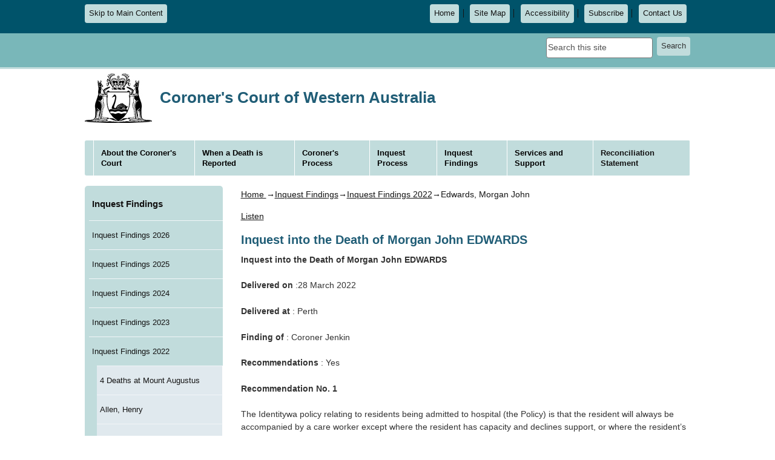

--- FILE ---
content_type: text/html; charset=utf-8
request_url: https://coronerscourt.wa.gov.au/I/inquest_into_the_death_of_morgan_john_edwards.aspx
body_size: 69621
content:


  
  <!DOCTYPE html>
<html lang="en-AU" xml:lang="en-AU">

<head>
	<title>
    
    Inquest into the Death of Morgan John EDWARDS
  
</title>
	<meta http-equiv="Content-Type" content="text/html; charset=utf-8">
	<meta http-equiv="x-ua-compatible" content="IE=Edge">
    <meta name="viewport" content="width=device-width, initial-scale=1">
     
	<!--stylesheets-->
	<link rel="stylesheet" href="/_interface/css/normalize.css?20230702"/>
	<link rel="stylesheet" href="/_interface/css/bootstrap.css?20230702"/>
   	<link rel="stylesheet" href="/_interface/css/slick.css?20230702"/>
	<link rel="stylesheet" href="/_interface/css/sm-core-css.css?20230702"/>
	<link rel="stylesheet" href="/_interface/css/sm-clean.css?20230702"/>
	<link rel="stylesheet" href="/_interface/css/style.css?20230702"/>
   
       
	
	<!--scripts-->
	<script src="/_interface/js/respond-mm-al-min.js"></script>
	<script src="/_interface/js/jquery-min.js"></script>
    <script src="/_interface/js/bootstrap.js"></script>
    <script src="/_interface/js/common.js?20220531"></script>
	<script src="/_interface/js/slick.js"></script>
	<script src="/_interface/js/urchin.js"></script>
	<script src="/_interface/js/format.js"></script>
	<script src="/_interface/js/jquery.smartmenus.js"></script>
    <script src="/_interface/js/jquery.jfontsize-1.0.js"></script>
    <script src="https://kit.fontawesome.com/20df3c2394.js" crossorigin="anonymous"></script>
    
   
    
	
    <!-- ReadSpeaker JS link -->
	<script src="//cdn1.readspeaker.com/script/11725/webReader/webReader.js?pids=wr&disable=translation"></script>
    


    
    
    
   
	
    
<!--IW:META:BEGIN - BEGIN Interwoven generated metadata meta tags.-->
<meta name="DC.Title" content="Inquest into the Death of Morgan John EDWARDS"/>
<meta name="Title" content="Inquest into the Death of Morgan John EDWARDS"/>
<meta name="DC.Creator" content="Coroners Court"/>
<meta name="DC.Rights" content="https://www.coronerscourt.wa.gov.au/_misc/copyright.aspx"/>
<meta name="DC.Subject" content="Inquest Finding"/>
<meta name="DC.Description" content="Mr Edwards died on 15 August 2018 at Fiona Stanley Hospital (FSH) from complications associated with intestinal volvulus. He was 31 years old. Mr Edwards was born with a rare genetic disease that meant he had severe intellectual and physical disabilities. He also had cerebral palsy, epilepsy and Crohn&#8217;s disease and a history of bowel obstructions. As a result of his medical conditions, Mr Edwards was non-verbal, had limited mobility, and required assistance with most daily activities. He lived in a care home operated by Identitywa and had been in their care for over 15 years."/>
<meta name="Description" content="Mr Edwards died on 15 August 2018 at Fiona Stanley Hospital (FSH) from complications associated with intestinal volvulus. He was 31 years old. Mr Edwards was born with a rare genetic disease that meant he had severe intellectual and physical disabilities. He also had cerebral palsy, epilepsy and Crohn&#8217;s disease and a history of bowel obstructions. As a result of his medical conditions, Mr Edwards was non-verbal, had limited mobility, and required assistance with most daily activities. He lived in a care home operated by Identitywa and had been in their care for over 15 years."/>
<meta name="DC.Keywords" content="Care Worker Support; EWS Score; Discharge summaries; Disability; Recommendations; Natural Causes; Morgan John Edwards; Morgan Edwards; coroner jenkin; jenkin; identitywa; early warning score; going to hospital guidance; on call; intestinal volvulus; Fiona stanley hospital; cerebral palsy; epilepsy; crohns disease; bowel obstruction; 2018;  2022;"/>
<meta name="Keywords" content="Care Worker Support; EWS Score; Discharge summaries; Disability; Recommendations; Natural Causes; Morgan John Edwards; Morgan Edwards; coroner jenkin; jenkin; identitywa; early warning score; going to hospital guidance; on call; intestinal volvulus; Fiona stanley hospital; cerebral palsy; epilepsy; crohns disease; bowel obstruction; 2018;  2022;"/>
<meta name="DC.Date.created" content="2022-04-22"/>
<meta name="DC.Date.modified" content="2025-01-20 15:19:46"/>
<meta name="DC.Date.valid.from" content="2022-04-22"/>
<meta name="DC.Date.valid.to" content="2022-10-22"/>
<meta name="DC.Date.Issued" content="2022-04-22"/>
<meta name="DC.Identifier" content="https://www.coronerscourt.wa.gov.au/I/inquest_into_the_death_of_morgan_john_edwards.aspx"/>
<meta name="AGLS.Function" content="Court Services"/>
<meta name="AGLS.Audience" content="Service, Public External Users"/>
<meta name="Type" content="Documents"/>
<meta name="DocumentType" content="Web Pages"/>
<!--IW:META:END - END Interwoven generated metadata meta tags.-->
  

</head>

<body>
      
                    
      
	<header>
      

        

            
		<!-- <div class="l-top-buttons">
			<div class="container">

			
				<a href="#content" id="top" class="pull-left noprint">Skip to Main Content</a>
                
                
                
                
                
          
			</div>
		</div> -->
                
                
                
                
       <div class="l-top-buttons">
			<div class="container">

		
                
                
   	<a href="#content" class="m-skip btn pull-left">Skip to Main Content</a>
				<div class="m-skip pull-right">
							<ul class="m-utilities" id="m-utilities" data-toggle="menu-info">

									<li><a href="/default.aspx" class="btn">Home</a></li>
									<li><a href="/_misc/sitemap.aspx" class="btn">Site Map</a></li>
									<li><a href="/_misc/accessibility.aspx" class="btn">Accessibility</a></li>
                                      <li><a href="/_apps/subscription/Subscribe.aspx" class="btn">Subscribe</a></li>

<li><a href="/c/contact_us.aspx" class="btn">Contact Us</a></li>
							</ul>




					
				</div>
			</div>
		</div>         
                
                
                           

		<nav class="l-utilities">
			<div class="container">
				<!-- <div class="row">
                    <div class="col-xs-6 hidden-sm">
						<p class="m-nav-toggle s-hidden-all"><a href="javascript:void(0);" id="info-toggle" class="btn btn-toggler pull-left" data-toggler="menu-nav"><i class="fas fa-bars fa-3x" aria-hidden="true"></i></a></p>
					</div>
					<div class="col-xs-6 col-sm-12 text-right">
						<p class="m-nav-toggle s-hidden-all"><a href="javascript:void(0);" id="info-toggle" class="btn btn-toggler pull-right" data-toggler="menu-info"><i class="fas fa-search fa-3x" aria-hidden="true"></i></a></p> 
                    </div>     
                </div> -->
				<div class="row">
					 <div class="col-xs-12 text-right">
                          
						<!--	<ul class="m-utilities" id="m-utilities" data-toggle="menu-info">

									<li><a href="/default.aspx" class="btn">Home</a></li>
									 <li><a href="/_misc/sitemap.aspx" class="btn">Site Map</a></li>
                                     
                                      <li><a href="/a/accessibility.aspx" class="btn">Accessibility</a></li>
                                       
                                          <li><a href="/L/locations_contacts.aspx" class="btn">Contact Us</a></li> 
									
							</ul> -->
							


                          <ul class="m-search" data-toggle="menu-info">
                         
                          
							 <li>
								<form id="search-form" action="/_apps/search/results.aspx" method="get">
                                  
                                 
									<input type="text" id="txtSearch" name="query" class="form-control" title="Search term" aria-label="Search term" placeholder="Search this site"><span class="sr-only">Search this site</span>
									<button type="submit" class="btn">Search</button>
                                   
								</form>
							</li> 
							
						</ul><br>
					</div><!--end col -->
				</div><!-- end row -->
			</div><!-- end container -->
		</nav>
                       
                                    
                                 
                                             
                                 
                                    

		<div class="l-title container">
			<div class="row">
                <div class="large-screen-shown container">

				    <div class="l-title-ext pull-left">
				        <img src="/_interface/gfx/logo.jpg" alt="Government of Western Australia State Coat of Arms">
				    </div>
                    <div class="logo-title pull-left">
                       <!-- <div class="l-title-ext"> 
                            
                        </div> -->
				        <div class="m-tagline">
					        <div>Coroner's Court of Western&nbsp;Australia</div>
				      </div> 
                    </div>
					<p class="m-nav-toggle s-hidden-all pull-right"><a href="javascript:void(0);" id="info-toggle" class="btn btn-toggler" data-toggler="menu-main" aria-label="Main menu"><i class="fas fa-bars fa-3x" aria-hidden="true"></i></a></p>
                </div>
                <div class="small-screen-shown">
                    <div class="l-crest">
				        <img src="/_interface/gfx/logo.jpg" alt="Government of Western Australia State Coat of Arms">
                    </div>
                    <!-- <div class="l-sat-logo">
                       
                    </div>  -->
				    <div class="m-tagline">
					    <div>Coroner's Court of Western Australia</div>
				    </div>
					<p class="m-nav-toggle"><a href="javascript:void(0);" id="info-toggle-sm" class="btn btn-toggler" data-toggler="menu-main" aria-label="Main menu"><i class="fas fa-bars" aria-hidden="true"></i></a></p>
                </div>
			</div><!-- end row -->
		</div><!--end container -->
		
		<nav class="l-menu container noprint">
			<!--<p class="m-nav-toggle s-hidden-all"><a href="#menu-toggler" id="menu-toggler" class="btn-toggler-alt" data-toggler="menu-main"><i class="fas fa-bars" aria-hidden="true">&nbsp;</i> Main Menu</a></p>-->
			<ul class="sm sm-clean clearfix s-hidden-all" id="menu-main" data-toggle="menu-main">
				<li>
				<p class="m-nav-toggle"><a href="javascript:void(0)" id="full-screen-toggle" class="btn btn-toggler" data-toggler="menu-main" aria-label="Close menu"><i class="fas fa-times fa-2x" style="vertical-align:middle" aria-hidden="true"></i> <span>Menu</span></a></p>
				</li>
				
                <li>
				<div class="m-search-full">
				<form id="search-form-menu" action="/_apps/search/results.aspx" method="get">
					<input type="text" id="txtSearchMenu" name="query" class="form-control" title="Search term" aria-label="Search term" placeholder="Search this site"><span class="sr-only">Search this site</span>
					<button type="submit" class="btn">Search</button>
				</form>
				</div>
				</li>

				<li class="has-mega-menu">
  <a tabindex="0" role="link">About the Coroner's Court</a>
  <ul class="mega-menu">
    <li>
      <a class="menu-head" href="/A/about_the_coroners_court.aspx">About the Coroner's Court</a>
    </li>
    <li>
      <a href="/T/the_role_of_the_coroner.aspx?uid=4185-0206-50-84">The Role of the Coroner</a>
    </li>
    <li>
      <a href="/W/which_deaths_are_reported_to_the_coroner.aspx?uid=4-671-1743-8407">Which Deaths are Reported to the Coroner?</a>
    </li>
    <li>
      <a href="/P/publications.aspx?uid=0-3415-6-7184">Publications and Public Notices</a>
    </li>
    <li>
      <a href="/A/about_the_artwork.aspx?uid=0396-424-92-0438">The Story Behind the Artwork</a>
    </li>
    <li>
      <a href="/C/contact_us.aspx?uid=8090-92-6214-448">Contact Us</a>
    </li>
    <li>
      <a href="/_misc/whatsnew.aspx?uid=6005-220-746-275">What's New</a>
    </li>
  </ul>
</li>
<li class="has-mega-menu">
  <a tabindex="0" role="link">When a Death is Reported</a>
  <ul class="mega-menu">
    <li>
      <a class="menu-head" href="/W/when_a_death_is_reported.aspx">When a Death is Reported</a>
    </li>
    <li>
      <a href="/W/when_a_person_dies_suddenly_brochure.aspx?uid=384-5-4-5515">When a person dies suddenly brochure</a>
    </li>
    <li>
      <a href="/I/identifying_the_body.aspx?uid=531-00-5604-96">Identifying the body</a>
    </li>
    <li>
      <a href="/H/how_to_find_out_what_s_happening.aspx?uid=44-88-0643-6">How to find out what is happening</a>
    </li>
    <li>
      <a href="/O/organ_and_tissue_donation.aspx?uid=7654-5249-1897-9914">Organ and tissue donation</a>
    </li>
    <li>
      <a href="/P/personal_belongings_and_clothing.aspx?uid=93-4449-25-7517">Personal belongings and clothing</a>
    </li>
    <li>
      <a href="/F/funeral_arrangements.aspx?uid=101-8495-3790-2216">Making funeral arrangements and release of body</a>
    </li>
    <li>
      <a href="/G/getting_a_death_certificate.aspx?uid=1197-251-8384-803">Getting a Death Certificate</a>
    </li>
    <li>
      <a href="/U/useful_contact_numbers.aspx?uid=3200-88-3856-3442">Useful Contact Numbers</a>
    </li>
  </ul>
</li>
<li class="has-mega-menu">
  <a tabindex="0" role="link">Coroner's Process</a>
  <ul class="mega-menu">
    <li>
      <a class="menu-head" href="/C/coroners_process.aspx">Coroner's Process</a>
    </li>
    <li>
      <a href="/P/post_mortem_examinations.aspx?uid=3885-1897-5686-3608">Post-Mortem Examinations</a>
    </li>
    <li>
      <a href="/R/requesting_a_post_mortem.aspx?uid=488-2633-8-5719">Requesting a Post-Mortem Examination (PME)</a>
    </li>
    <li>
      <a href="/O/objecting_to_a_post_mortem.aspx?uid=9696-2387-50-7070">Objecting to a Post-Mortem Examination (PME)</a>
    </li>
    <li>
      <a href="/T/the_post_mortem_report.aspx?uid=80-1076-7380-5">The Post-Mortem Report</a>
    </li>
    <li>
      <a href="/C/coronial_investigation_timeline.aspx?uid=6391-2942-2-7094">Coronial Investigation Timeline</a>
    </li>
  </ul>
</li>
<li class="has-mega-menu">
  <a tabindex="0" role="link">Inquest Process</a>
  <ul class="mega-menu">
    <li>
      <a class="menu-head" href="/I/inquests_process_and_timelines.aspx">Inquest Process</a>
    </li>
    <li>
      <a href="/W/when_is_an_inquest_held.aspx?uid=2-1500-8775-1206">When is an Inquest held?</a>
    </li>
    <li>
      <a href="/R/requesting_an_inquest.aspx?uid=2525-970-936-6425">Requesting an inquest</a>
    </li>
    <li>
      <a href="/G/going_to_the_inquest.aspx?uid=6520-60-04-0008">Going to the inquest</a>
    </li>
    <li>
      <a href="/W/what_happens_at_an_inquest.aspx?uid=6-52-7640-2415">What happens at an inquest</a>
    </li>
    <li>
      <a href="/A/access_to_inquest_findings.aspx?uid=6-060-6353-3899">Accessing Inquest Findings</a>
    </li>
    <li>
      <a href="/I/information_for_witnesses.aspx?uid=7407-1062-336-775">Information for witnesses</a>
    </li>
    <li>
      <a href="/I/information_for_legal_practitioners.aspx?uid=0-6-50-4105">Information for Legal Practitioners</a>
    </li>
    <li>
      <a href="/I/inquest_list.aspx?uid=1052-1246-4416-9819">Inquest List</a>
    </li>
    <li>
      <a href="/C/call_over_list.aspx?uid=40-4926-335-1459">Call-Over List</a>
    </li>
    <li>
      <a href="/C/call_over_results.aspx?uid=2871-6576-1761-3530">Call-Over Results</a>
    </li>
    <li>
      <a href="/G/glossary_of_terms.aspx?uid=2560-00-28-2068">Glossary of Terms</a>
    </li>
  </ul>
</li>
<li class="has-mega-menu">
  <a tabindex="0" role="link">Inquest Findings</a>
  <ul class="mega-menu">
    <li>
      <a class="menu-head" href="/I/inquest_findings.aspx">Inquest Findings</a>
    </li>
    <li>
      <a href="/I/inquest_findings_2026.aspx?uid=2267-2-00-1230">Inquest Findings 2026</a>
      <ul>
        <li>
          <a href="/I/inquest_into_the_death_of_lewis_walter_ward.aspx?uid=1391-3-5976-410">Ward, Lewis Walter</a>
        </li>
      </ul>
    </li>
    <li>
      <a href="/I/inquest_findings_2025.aspx?uid=1494-4728-9-6421">Inquest Findings 2025</a>
      <ul>
        <li>
          <a href="/I/inquest_into_the_suspected_death_of_stephen_angel.aspx?uid=0293-3-5647-0">Angel, Stephen</a>
        </li>
        <li>
          <a href="/I/inquest_into_the_death_of_travis_dion_baumgarten.aspx?uid=1168-4896-0646-6">Baumgarten, Travis Dion</a>
        </li>
        <li>
          <a href="/I/inquest_into_the_suspected_death_of_aaron_james_beveridge.aspx?uid=2218-4588-0-24">Beveridge, Aaron James</a>
        </li>
        <li>
          <a href="/I/inquest_into_the_suspected_death_of_eric_donald_brandrick.aspx?uid=9869-4-4441-9702">Brandrick, Eric Donald</a>
        </li>
        <li>
          <a href="/I/inquest_into_the_death_of_ashley_james_bropho.aspx?uid=3260-32-192-8931">Bropho, Ashley James</a>
        </li>
        <li>
          <a href="/I/inquest_into_the_death_of_bubba_e__name_subject_to_suppression_order_.aspx?uid=3838-4386-7085-6738">Bubba E</a>
        </li>
        <li>
          <a href="/I/inquest_into_the_death_of_graham_john_butler.aspx?uid=6-011-040-1895">Butler, Graham John</a>
        </li>
        <li>
          <a href="/I/inquest_into_the_death_of_lynn_marie_cannon.aspx?uid=9552-1539-5618-18">Cannon, Lynn Marie</a>
        </li>
        <li>
          <a href="/I/inquest_into_the_death_of_child_lk__name_subject_to_suppression_order_.aspx?uid=37-1816-0263-204">Child LK (Name Subject to Suppression Order)</a>
        </li>
        <li>
          <a href="/I/inquest_into_the_death_of_child_rk__name_subject_to_suppression_order_aspx.aspx?uid=3565-4755-8379-939">Child RK (Name Subject to Suppression Order)</a>
        </li>
        <li>
          <a href="/I/inquest_into_the_death_of_child_wk__name_subject_to_suppression_order_.aspx?uid=7765-100-4-1227">Child WK (Name Subject to Suppression Order)</a>
        </li>
        <li>
          <a href="/I/inquest_into_the_death_of_joyce_gladis_clarke.aspx?uid=4370-7754-80-55">Clarke, Joyce Gladis</a>
        </li>
        <li>
          <a href="/I/inquest_into_the_death_of_fabian_alec_coffin.aspx?uid=8340-1393-1955-9800">Coffin, Fabian Alec</a>
        </li>
        <li>
          <a href="/I/inquest_into_the_death_of_ricky_lee_cound.aspx?uid=12-3526-9549-24">Cound, Ricky-Lee</a>
        </li>
        <li>
          <a href="/I/inquest_into_the_death_suspected_death_of_jeanne_christine_d_arcy.aspx?uid=2398-0-760-208">D'Arcy, Jeanne Christine</a>
        </li>
        <li>
          <a href="/I/inquest_into_the_deaths_of_jesse_kyel_dixon_and_nathan_alan_randall.aspx?uid=4-7952-5950-4679">Dixon, Jesse Kyel and Randall, Nathan Alan</a>
        </li>
        <li>
          <a href="/I/inquest_into_the_death_of_cleveland_keith_dodd.aspx?uid=8279-796-6947-8774">Dodd, Cleveland Keith </a>
        </li>
        <li>
          <a href="/I/inquest_into_the_death_of_samaan_salah_tilmiz_elsamin.aspx?uid=5-0-0775-08">Elsamin, Samaan Salah Tilmiz</a>
        </li>
        <li>
          <a href="/I/inquest_into_the_death_of_david_kalunda_flynn.aspx?uid=8790-5-56-8">Flynn, David Kalunda</a>
        </li>
        <li>
          <a href="/I/inquest_into_the_death_of_jamie_frederick_ginn.aspx?uid=817-1284-6710-3537">Ginn, Jamie Frederick</a>
        </li>
        <li>
          <a href="/I/inquest_into_the_death_of_monique_jacinta_gomez.aspx?uid=3867-5-6208-98">Gomez, Monique Jacinta</a>
        </li>
        <li>
          <a href="/I/inquest_into_the_suspected_death_of_lisa_joanne_govan.aspx?uid=1551-2388-4427-3320">Govan, Lisa Joanne</a>
        </li>
        <li>
          <a href="/I/inquest_into_the_suspected_death_of_peter_james_guidera.aspx?uid=7543-8125-4-6">Guidera, Peter James</a>
        </li>
        <li>
          <a href="/I/inquest_into_the_death_of_david_greewood.aspx?uid=0655-6012-9705-7117">Greenwood, David</a>
        </li>
        <li>
          <a href="/I/inquest_into_the_suspected_death_of_simon_gurrier_jones.aspx?uid=0-160-5541-8143">Gurrier-Jones, Simon</a>
        </li>
        <li>
          <a href="/I/inquest_into_the_deaths_of_hc_and_child_hr.aspx?uid=0520-6642-5-2">Inquest into the Death of HC and Child HR</a>
        </li>
        <li>
          <a href="/I/inquest_into_the_suspected_death_of_simon_brian_harrington.aspx?uid=3487-5-2625-900">Harrington, Simon Brian</a>
        </li>
        <li>
          <a href="/I/inquest_into_the_death_of_travis_barry_mark_kimberly_hart.aspx?uid=560-6-80-2384">Hart, Travis Barry Mark Kimberly</a>
        </li>
        <li>
          <a href="/I/inquest_into_the_death_of_christopher_john_hillstead.aspx?uid=4288-4282-99-21">Hillstead, Christopher John</a>
        </li>
        <li>
          <a href="/I/inquest_into_the_suspected_death_of_tanghui_huang.aspx?uid=4095-0238-50-1484">Huang, Tanghui</a>
        </li>
        <li>
          <a href="/I/inquest_into_the_suspected_death_of_david_benjamin_ingram.aspx?uid=87-65-0889-2526">Ingram, David Benjamin</a>
        </li>
        <li>
          <a href="/I/inquest_into_the_suspected_death_of_muh_tuu_jeng.aspx?uid=00-54-8080-598">Jeng, Muh Tuu</a>
        </li>
        <li>
          <a href="/I/inquest_into_the_suspected_death_of_george_william_le_vaux.aspx?uid=8195-2-4424-2642">Le Vaux, George William</a>
        </li>
        <li>
          <a href="/I/inquest_into_the_death_of_leslie_charles_linton.aspx?uid=54-0398-6460-6804">Linton, Leslie Charles</a>
        </li>
        <li>
          <a href="/I/inquest_into_the_death_of_tim_alan_looker.aspx?uid=080-0-3443-1331">Looker, Tim Alan</a>
        </li>
        <li>
          <a href="/I/inquest_into_the_death_of_danielle_stacey_lowe.aspx?uid=3129-400-43-555">Lowe, Danielle Stacey</a>
        </li>
        <li>
          <a href="/I/inquest_into_the_death_of_sam_phillip_chisholm_lynch.aspx?uid=8059-6784-1844-5854">Lynch, Sam Phillip Chisholm</a>
        </li>
        <li>
          <a href="/I/inquest_into_the_death_of_lex_gregory_maher.aspx?uid=6074-7152-1488-9324">Maher, Lex Gregory</a>
        </li>
        <li>
          <a href="/I/inquest_into_the_suspected_death_of_guido_michel.aspx?uid=7137-00-5-4192">Michel, Guido</a>
        </li>
        <li>
          <a href="/I/inquest_into_the_death_of_colin_stanley_francis_nicholson.aspx?uid=3177-6905-6-5604">Nicholson, Colin Stanley Francis</a>
        </li>
        <li>
          <a href="/I/inquest_into_the_death_of_jalen_hunter_norris.aspx?uid=7514-2630-3440-30">Norris, Jalen Hunter</a>
        </li>
        <li>
          <a href="/I/inquest_into_the_suspected_death_of_wayne_michael_parker.aspx?uid=488-5615-7775-8">Parker, Wayne Michael</a>
        </li>
        <li>
          <a href="/I/inquest_into_the_suspected_death_of_steven_jeffrey_payne.aspx?uid=4812-3426-7837-2742">Payne, Steven Jeffrey</a>
        </li>
        <li>
          <a href="/I/inquest_into_the_suspected_death_of_nicholas_lutci_pavlidis.aspx?uid=36-40-990-4240">Pavlidis, Nicholas Lutci</a>
        </li>
        <li>
          <a href="/I/inquest_into_the_death_of_houston_peel.aspx?uid=5698-1262-63-06">Peel, Houston</a>
        </li>
        <li>
          <a href="/I/inquest_into_the_deaths_of_nathan_alan_randall_and_jesse_kyel_dixon.aspx?uid=7360-0744-4945-0624">Randall, Nathan Alan and Dixon, Jesse Kyel</a>
        </li>
        <li>
          <a href="/I/inquest_into_the_death_of_tony_ruich.aspx?uid=92-872-356-8561">Ruich, Tony</a>
        </li>
        <li>
          <a href="/I/inquest_into_the_death_of_stephen_joseph_schipp.aspx?uid=00-0-0650-2689">Schipp, Stephen Joseph</a>
        </li>
        <li>
          <a href="/I/inquest_into_the_death_of_nathan_barreto_sexton.aspx?uid=625-0029-7-9408">Sexton, Nathan Barreto</a>
        </li>
        <li>
          <a href="/I/inquest_into_the_death_of_karl_albert_steinhauser.aspx?uid=1303-904-3-1902">Steinhauser, Karl Alfred</a>
        </li>
        <li>
          <a href="/I/inquest_into_the_suspected_death_of_ian_steven_tolli.aspx?uid=8-2-49-162">Tolli, Ian Steven</a>
        </li>
        <li>
          <a href="/I/inquest_into_the_suspected_death_of_benjamin_jacob_van_trigt.aspx?uid=3437-9-6524-488">Van Trigt, Benjamin Jacob</a>
        </li>
        <li>
          <a href="/I/inquest_into_the_death_of_kimberley_michael_vulich.aspx?uid=2744-0980-4-0130">Vulich, Kimberley Michael</a>
        </li>
        <li>
          <a href="/I/inquest_into_the_death_of_donald_joseph_hemara_ward.aspx?uid=8042-5112-6126-837">Ward, Donald Joseph Hemara</a>
        </li>
        <li>
          <a href="/I/inquest_into_the_death_of_owen_duker_nugget_weazel.aspx?uid=8927-4140-1523-1532">Weazel, Owen Duker Nugget</a>
        </li>
        <li>
          <a href="/I/inquest_into_the_death_of_leighton_michael_wood.aspx?uid=3160-2272-1064-8">Wood, Leighton Michael</a>
        </li>
        <li>
          <a href="/I/inquest_into_the_suspected_death_of_hans_jurgen_yunge.aspx?uid=6540-3820-54-0095">Yunge, Hans Jurgen</a>
        </li>
      </ul>
    </li>
    <li>
      <a href="/I/inquest_findings_2024.aspx?uid=500-2-692-1950">Inquest Findings 2024</a>
      <ul>
        <li>
          <a href="/I/inquest_into_the_death_of_joseph_charles_abela.aspx?uid=9-6481-6540-53">Abela, Joseph Charles</a>
        </li>
        <li>
          <a href="/I/inquest_into_the_death_of_phillip_john_allen.aspx?uid=0-6-9684-4984">Allen, Phillip John</a>
        </li>
        <li>
          <a href="/I/inquest_into_the_death_of_baby_be__name_subject_to_suppression_order_.aspx?uid=0-156-8-7716">Baby BE (Name Subject to Suppression Order)</a>
        </li>
        <li>
          <a href="/I/inquest_into_the_death_of_michael_john_bird.aspx?uid=6087-3929-544-1758">Bird, Michael John</a>
        </li>
        <li>
          <a href="/I/inquest_into_the_death_of_peter_jonathon_rex_bolton.aspx?uid=4480-3656-2267-0255">Bolton, Peter Jonathon Rex</a>
        </li>
        <li>
          <a href="/I/inquest_into_the_death_of_richard_anthony_boros.aspx?uid=0-4-7356-3842">Boros, Richard Anthony</a>
        </li>
        <li>
          <a href="/I/inquest_into_the_death_of_james_john_brennan.aspx?uid=1061-1461-76-944">Brennan, James John</a>
        </li>
        <li>
          <a href="/I/inquest_into_the_death_of_iain_campbell_buchanan.aspx?uid=2790-4311-704-470">Buchanan, Iain Campbell</a>
        </li>
        <li>
          <a href="/I/inquest_into_the_death_of_warren_john_bullock.aspx?uid=120-472-45-280">Bullock, Warren John</a>
        </li>
        <li>
          <a href="/I/inquest_into_the_death_of_raymond_sydney_cheek.aspx?uid=0533-0-2715-9868">Cheek Raymond Sydney</a>
        </li>
        <li>
          <a href="/I/inquest_into_the_death_of_child_lt__name_subject_to_suppression_order_.aspx?uid=5242-52-50-6512">Child LT (Name Subject to Suppression Order)</a>
        </li>
        <li>
          <a href="/I/inquest_into_the_death_of_child_sk__name_subject_to_suppression_order_.aspx?uid=1723-7844-0295-5768">Child SK (Name Subject to Suppression Order)</a>
        </li>
        <li>
          <a href="/I/inquest_into_the_death_of_amy_rebecca_deane_johns.aspx?uid=99-1514-4312-1088">Deane-Johns, Amy Rebecca</a>
        </li>
        <li>
          <a href="/I/inquest_into_the_death_of_suzzanne_denise_davis.aspx?uid=0-6563-683-4">Davis, Suzzanne Denise</a>
        </li>
        <li>
          <a href="/I/inquest_into_the_death_of_alf_deon_eades.aspx?uid=0926-108-6904-7449">Eades, Alf Deon</a>
        </li>
        <li>
          <a href="/I/inquest_into_the_death_of_alexander_robert_eatts.aspx?uid=70-9276-9495-9841">Eatts, Alexander Robert</a>
        </li>
        <li>
          <a href="/I/inquest_into_the_death_of_robert_allan_exell.aspx?uid=878-4922-1084-9769">Excell, Robert Allan</a>
        </li>
        <li>
          <a href="/I/inquest_into_the_suspected_death_of_tristan_frank.aspx?uid=7263-5-80-6272">Frank, Tristan</a>
        </li>
        <li>
          <a href="/I/inquest_into_the_death_of_cameron_anthony_fyfe.aspx?uid=0-9385-9984-358">Fyfe, Cameron Anthony</a>
        </li>
        <li>
          <a href="/I/inquest_into_the_death_of_kingsley_dean_garlett.aspx?uid=2775-0589-24-1181">Garlett, Kingsley Dean</a>
        </li>
        <li>
          <a href="/I/inquest_into_the_death_of_devan_beau_ginbey.aspx?uid=6222-1260-0-7464">Ginbey, Devan Beau</a>
        </li>
        <li>
          <a href="/I/inquest_into_the_suspected_death_of_sydney_ronald_guest.aspx?uid=6-98-32-764">Guest, Sydney Ronald</a>
        </li>
        <li>
          <a href="/I/inquest_into_the_death_of_karl_frederick_dominic_holmes.aspx?uid=68-1-87-8">Holmes, Karl Frederick Dominic</a>
        </li>
        <li>
          <a href="/I/inquest_into_the_death_of_ian_head.aspx?uid=4698-5730-2768-9740">Head, Ian</a>
        </li>
        <li>
          <a href="/I/inquest_into_the_death_of_kevin_john_keath.aspx?uid=1620-3288-5621-720">Keath, Kevin John</a>
        </li>
        <li>
          <a href="/I/inquest_into_the_death_of_tony_wayne_kennedy.aspx?uid=9795-884-944-8608">Kennedy, Tony Wayne</a>
        </li>
        <li>
          <a href="/I/inquest_into_the_death_of_jaxon_charles_kinnane.aspx?uid=0-1460-4-7925">Kinnane, Jaxon Charles</a>
        </li>
        <li>
          <a href="/I/inquest_into_the_suspected_death_of_neil_lindsay_kobelt.aspx?uid=15-7465-2906-1044">Kobelt, Neil Lindsay</a>
        </li>
        <li>
          <a href="/I/inquest_into_the_death_of_matthew_francis_leach.aspx?uid=9825-0440-64-6903">Leach, Matthew Francis</a>
        </li>
        <li>
          <a href="/I/inquest_into_the_death_of_herbert_william_mackay.aspx?uid=6348-5862-20-3">MACKAY, Herbert William</a>
        </li>
        <li>
          <a href="/I/inquest_into_the_death_of_petra_michelle_marquis.aspx?uid=1332-3431-1231-410">Marquis, Petra Michelle</a>
        </li>
        <li>
          <a href="/I/inquest_into_the_death_of_trevor_henry_albert_mcdonald.aspx?uid=3080-7347-2-7056">McDonald, Trevor Henry Albert</a>
        </li>
        <li>
          <a href="/I/inquest_into_the_death_of_paul_mcloughlin.aspx?uid=7919-2508-3703-7143">McLOUGHLIN, Paul</a>
        </li>
        <li>
          <a href="/inquest_into_the_death_of_frank_mikhail.aspx?uid=7028-0838-0-3504">MIKHAIL, Frank</a>
        </li>
        <li>
          <a href="/I/inquest_into_the_death_of_nw.aspx?uid=2152-3-4-2767">NW (Name Subject to Suppression Order)</a>
        </li>
        <li>
          <a href="/I/inquest_into_the_death_of_robert_fredrick_parnell.aspx?uid=78-40-8198-00">Parnell, Robert Fredrick</a>
        </li>
        <li>
          <a href="/I/inquest_into_the_suspected_death_of_marek_petera.aspx?uid=2815-4-9575-71">Petera, Marek</a>
        </li>
        <li>
          <a href="/I/inquest_into_the_death_of_petya_evgenieva_petrova_cizek.aspx?uid=872-7075-5384-5624">Petrova-Cizek, Petya Evgenieva</a>
        </li>
        <li>
          <a href="/I/inquest_into_the_death_of_matthew_john_pickin.aspx?uid=5510-0-1983-85">Pickin, Matthew John</a>
        </li>
        <li>
          <a href="/I/inquest_into_the_death_of_alan_david_ratcliff.aspx?uid=7427-0-4714-91">Ratcliff, Alan David</a>
        </li>
        <li>
          <a href="/I/inquest_into_the_death_of_laureen_kaye_reilly.aspx?uid=8979-1391-5199-5788">Reilly, Laureen Kaye</a>
        </li>
        <li>
          <a href="/I/inquest_into_the_suspected_death_of_frank_edward_rodier.aspx?uid=1024-3154-80-6238">Rodier, Frank Edward</a>
        </li>
        <li>
          <a href="/I/inquest_into_the_suspected_death_of_werner_schoenhofer.aspx?uid=2386-5050-7174-12">Schoenhofer, Werner</a>
        </li>
        <li>
          <a href="/I/inquest_into_the_death_of_stephen_kenneth_sherwood.aspx?uid=045-04-1720-0378">Sherwood, Stephen Kenneth</a>
        </li>
        <li>
          <a href="/I/inquest_into_the_death_of_dane_lindon_squires.aspx?uid=9336-6623-7262-5033">Squires, Dane Lindon</a>
        </li>
        <li>
          <a href="/I/inquest_into_the_death_of_jason_anthony_thompson.aspx?uid=6312-2-039-6640">Thompson, Jason Anthony</a>
        </li>
        <li>
          <a href="/I/inquest_into_the_death_of_chloe_grace_tupper.aspx?uid=1084-7244-9700-8904">Tupper, Chloe Grace</a>
        </li>
        <li>
          <a href="/I/inquest_into_the_death_of_karl_jonathan_turner.aspx?uid=5763-3352-2178-4587">Turner, Karl Johnathan</a>
        </li>
        <li>
          <a href="/I/inquest_into_the_death_of_phillip_benjamin_veltman.aspx?uid=12-8-28-2917">Veltman, Phillip Benjamin</a>
        </li>
        <li>
          <a href="/I/inquest_into_the_death_of_peter_james_wilson.aspx?uid=3955-2080-0-84">Wilson, Peter James</a>
        </li>
        <li>
          <a href="/I/inquest_into_the_death_of_damien_lyndon_woods.aspx?uid=3409-7729-2350-7553">Woods, Damien Lyndon</a>
        </li>
        <li>
          <a href="/I/inquest_into_the_death_of_lindsay_woods.aspx?uid=0962-6745-1643-5034">Woods, Lindsay</a>
        </li>
      </ul>
    </li>
    <li>
      <a href="/I/inquest_findings_2023.aspx?uid=82-730-0-2758">Inquest Findings 2023</a>
      <ul>
        <li>
          <a href="/I/inquest_into_the_suspected_death_of_Iveta_MITCHELL.aspx?uid=7952-4-9928-3766">Mitchell, Iveta</a>
        </li>
        <li>
          <a href="/I/inquest_into_the_death_of_edward_ivan_africh.aspx?uid=272-6129-6-8467">Africh, Edward Ivan</a>
        </li>
        <li>
          <a href="/I/inquest_into_the_death_of_frank_albert.aspx?uid=3874-3575-82-7943">Albert, Frank</a>
        </li>
        <li>
          <a href="/I/inquest_into_the_death_of_samuel_edward_ashby.aspx?uid=28-4222-7311-8">Ashby, Samuel Edward</a>
        </li>
        <li>
          <a href="/I/inquest_into_the_death_of_jomen_blanket.aspx?uid=7184-2177-4674-1171">Blanket, Jomen</a>
        </li>
        <li>
          <a href="/I/inquest_into_the_death_of_errol_warren_bartlett_torr.aspx?uid=1006-1667-4586-0">Bartlett-Torr, Errol Warren</a>
        </li>
        <li>
          <a href="/I/inquest_into_the_death_of_paul_james_brady.aspx?uid=5480-3098-6419-5676">Brady, Paul James</a>
        </li>
        <li>
          <a href="/I/inquest_into_the_death_of_lincoln_arthur_campbell.aspx?uid=18-0-6-900">Campbell, Lincoln Arthur</a>
        </li>
        <li>
          <a href="/I/inquest_into_the_death_of_aishwarya_aswath_chavittupara.aspx?uid=0655-0-3733-1589">Chavittupara, Aishwarya Aswath</a>
        </li>
        <li>
          <a href="/I/inquest_into_the_death_of_child_c__name_subject_to_suppression_order_.aspx?uid=2-5-936-6">Child C (Name Subject to Suppression Order)</a>
        </li>
        <li>
          <a href="/I/inquest_into_the_death_of_child_f__name_subject_to_suppression_order_.aspx?uid=1804-9953-3741-3827">Child F (Name Subject to Suppression Order)</a>
        </li>
        <li>
          <a href="/I/inquest_into_the_death_of_child_md__name_subject_to_a_suppression_order_.aspx?uid=5540-5137-1024-1844">Child MD (Name Subject to Suppression Order)</a>
        </li>
        <li>
          <a href="/I/inquest_into_the_death_of_child_ml__name_subject_to_suppression_order_.aspx?uid=179-1856-1150-53">Child ML (Names Subject to Suppression Order)</a>
        </li>
        <li>
          <a href="/I/inquest_into_the_death_of_child_r__name_subject_to_suppression_order_.aspx?uid=88-4314-0650-3258">Child R (Name Subject to Suppression Order)</a>
        </li>
        <li>
          <a href="/I/inquest_into_the_death_of_nicholas_arthur_cripps.aspx?uid=36-24-008-1816">Cripps, Nicholas Arthur</a>
        </li>
        <li>
          <a href="/I/inquest_into_the_suspected_death_of_julie_cutler.aspx?uid=2954-6113-4532-3348">Cutler, Julie</a>
        </li>
        <li>
          <a href="/I/inquest_into_the_death_of_justin_dobson.aspx?uid=0-8-697-3361">Dobson, Justin Mark</a>
        </li>
        <li>
          <a href="/I/inquest_into_the_death_of_ashley_dean_fildes.aspx?uid=2066-4617-17-8264">Fildes, Ashley</a>
        </li>
        <li>
          <a href="/I/inquest_into_the_deaths_of_douglas_ronald_flockton_and_ronald_leslie_wheildon.aspx?uid=7496-230-60-3563">Flockton, Douglas Ronald and Wheildon, Ronald Leslie</a>
        </li>
        <li>
          <a href="/I/inquest_into_the_death_of_cally_graham.aspx?uid=4716-66-2582-0175">Graham, Cally</a>
        </li>
        <li>
          <a href="/I/inquest_into_the_death_of_kevin_george_howlett.aspx?uid=5262-5313-4200-6704">Howlett, Kevin George</a>
        </li>
        <li>
          <a href="/I/inquest_into_the_death_of_ashleigh_rebecca_hunter.aspx?uid=2-9321-132-20">Hunter, Ashleigh Rebecca</a>
        </li>
        <li>
          <a href="/I/inquest_into_the_death_of_stanley_john_inman.aspx?uid=84-3968-73-4800">Inman, Stanley John</a>
        </li>
        <li>
          <a href="/I/inquest_into_the_suspected_death_of_terry_frank_jennings.aspx?uid=5692-9665-4528-4480">Jennings, Terry Frank</a>
        </li>
        <li>
          <a href="/I/inquest_into_the_death_of_corazon_contreras_keeley.aspx?uid=6673-336-000-1471">Keeley, Corazon Contreras</a>
        </li>
        <li>
          <a href="/I/inquest_into_the_deaths_of_adell_sherylee_partridge_and_veronica_philomena_lockyer.aspx?uid=5422-7800-8032-64">Lockyer, Veronica and Partridge, Adell</a>
        </li>
        <li>
          <a href="/I/inquest_into_the_death_of_frank_kenneth_major.aspx?uid=6707-76-9427-3725">Major, Frank Kenneth</a>
        </li>
        <li>
          <a href="/I/inquest_into_the_death_of_lee_milcherdy.aspx?uid=7308-2460-480-5822">Milcherdy, Lee</a>
        </li>
        <li>
          <a href="/I/inquest_into_the_death_of_richard_milgin.aspx?uid=8-1807-5942-036">Milgin, Richard</a>
        </li>
        <li>
          <a href="/I/inquest_into_the_death_of_shane_reynold_narrier.aspx?uid=3679-3072-6950-3265">Narrier, Shane Reynold</a>
        </li>
        <li>
          <a href="/I/inquest_into_the_suspected_death_of_roly_nixon.aspx?uid=8712-02-345-7185">Nixon, Roly</a>
        </li>
        <li>
          <a href="/I/inquest_into_the_death_of_kathryn_papanastasiou.aspx?uid=3312-7760-5-2">Papanastasiou, Kathryn</a>
        </li>
        <li>
          <a href="/I/inquest_into_the_death_of_ashlee_jade_reindl.aspx?uid=3688-6-9608-3800">Reindl, Ashlee Jade</a>
        </li>
        <li>
          <a href="/I/inquest_into_the_death_of_shane_nathan_roberts.aspx?uid=0137-0-8307-1864">Roberts, Shane Nathan</a>
        </li>
        <li>
          <a href="/I/inquest_into_the_death_of_bradley_james_raymond_stinson.aspx?uid=6365-726-3-6778">Stinson, Bradley James Raymond</a>
        </li>
        <li>
          <a href="/I/inquest_into_the_death_of_philip_sulley.aspx?uid=3960-409-28-6664">Sulley, Philip</a>
        </li>
        <li>
          <a href="/I/inquest_into_the_death_of_jacob_george_isaac_taulelei.aspx?uid=976-3-1261-818">Taulelei, Jacob George Isaac</a>
        </li>
        <li>
          <a href="/I/inquest_into_the_death_of_darren_ross_twine.aspx?uid=1402-3176-3382-835">Twine, Darren Ross</a>
        </li>
        <li>
          <a href="/I/inquest_into_the_death_of_hugh_ward.aspx?uid=2528-0114-0245-0">Ward, Hugh</a>
        </li>
        <li>
          <a href="/I/inquest_into_the_death_of_john_henry_waterfall.aspx?uid=2051-8063-6170-372">Waterfall, John Henry</a>
        </li>
        <li>
          <a href="/I/inquest_into_the_suspected_death_of_peta_simon_weber.aspx?uid=188-396-2374-054">Weber, Peta Simone</a>
        </li>
        <li>
          <a href="/I/inquest_into_the_death_of_colin_albert_winter.aspx?uid=3224-5847-4-1051">Winter, Colin Albert</a>
        </li>
        <li>
          <a href="/I/inquest_into_the_death_of_matthew_james_worthington.aspx?uid=0884-3217-620-190">Worthington, Matthew James</a>
        </li>
      </ul>
    </li>
    <li>
      <a href="/I/inquest_findings_2022.aspx?uid=2465-0-5-4313">Inquest Findings 2022</a>
      <ul>
        <li>
          <a href="/I/inquest_into_the_4_deaths_at_mount_augustus.aspx?uid=7552-618-8002-7347">4 Deaths at Mount Augustus</a>
        </li>
        <li>
          <a href="/I/inquest_into_the_death_of_henry_allen.aspx?uid=07-7217-598-384">Allen, Henry</a>
        </li>
        <li>
          <a href="/I/inquest_into_the_death_of_sarwan_hekmat_salman_al_jhelie.aspx?uid=42-0528-0308-6">Al Jhelie, Sarwan Hekmat Salman</a>
        </li>
        <li>
          <a href="/I/inquest_into_the_suspected_death_of_faycal_al_saidi.aspx?uid=2-8-2197-3074">Al Saidi, Faycal</a>
        </li>
        <li>
          <a href="/I/inquest_into_the_death_of_william_frederick_anderson.aspx?uid=016-1090-0-94">Anderson, William Frederick</a>
        </li>
        <li>
          <a href="/I/inquest_into_the_death_of_ronald_joseph_buckland.aspx?uid=3362-1360-3839-57">Buckland, Ronald Joseph</a>
        </li>
        <li>
          <a href="/I/inquest_into_the_suspected_death_of_winston_abalona_chavez.aspx?uid=5029-7265-8935-3745">Chavez, Winston Abalona</a>
        </li>
        <li>
          <a href="/I/inquest_into_the_suspected_death_of_pei_yao_chen.aspx?uid=5-5663-50-59">Chen, Pei Yao</a>
        </li>
        <li>
          <a href="/I/inquest_into_the_death_of_child_b__name_subject_to_suppression_order_.aspx?uid=3193-7246-84-8249">Child B (Name Subject to Suppression Order)</a>
        </li>
        <li>
          <a href="/I/inquest_into_the_death_of_boris_drleski.aspx?uid=4919-4377-5242-786">Drleski, Boris</a>
        </li>
        <li>
          <a href="/I/inquest_into_the_death_of_morgan_john_edwards.aspx?uid=701-10-6-5965">Edwards, Morgan John</a>
        </li>
        <li>
          <a href="/I/inquest_into_the_suspected_death_of_michael_richard_grubb.aspx?uid=1-7377-5466-7464">Grubb, Michael Richard</a>
        </li>
        <li>
          <a href="/I/inquest_into_the_death_of_michael_james_hardie.aspx?uid=400-8636-2-9873">Hardie, Michael James</a>
        </li>
        <li>
          <a href="/I/inquest_into_the_suspected_death_of_dinh_loi_ho.aspx?uid=4-1606-67-858">Ho, Dinh Loi</a>
        </li>
        <li>
          <a href="/I/inquest_into_the_suspected_death_of_hok_cheun_hou.aspx?uid=6773-2140-150-7568">Hou, Hok Cheun</a>
        </li>
        <li>
          <a href="/I/inquest_into_the_death_of_desmond_edward_jack.aspx?uid=0685-48-2163-7290">Jack, Desmond Edward</a>
        </li>
        <li>
          <a href="/I/inquest_into_the_death_of_paul_stephen_keating.aspx?uid=527-5620-2302-1331">Keating, Paul Stephen</a>
        </li>
        <li>
          <a href="/I/inquest_into_the_death_of_ashley_adrian_lane.aspx?uid=3572-5555-1235-5148">Lane, Ashley Adrian</a>
        </li>
        <li>
          <a href="/I/inquest_into_the_death_of_wayne_thomas_larder.aspx?uid=8645-465-6531-6662">Larder, Wayne Thomas</a>
        </li>
        <li>
          <a href="/I/inquest_into_the_death_of_carole_livesey.aspx?uid=4762-3994-030-9257">Livesey, Carole</a>
        </li>
        <li>
          <a href="/I/inquest_into_the_death_of_warren_keith_matthews.aspx?uid=140-6000-136-7830">Matthews, Warren Keith</a>
        </li>
        <li>
          <a href="/I/inquest_into_the_suspected_death_of_victoria_leigh_mccloy.aspx?uid=8-4749-1011-3344">McCloy, Victoria Leigh</a>
        </li>
        <li>
          <a href="/I/inquest_into_the_death_of_callum_mitchell.aspx?uid=8-314-738-4114">Mitchell, Callum</a>
        </li>
        <li>
          <a href="/I/inquest_into_the_suspected_death_of_crispin_mitchell.aspx?uid=5036-3908-0-5">Mitchell, Crispin</a>
        </li>
        <li>
          <a href="/I/inquest_into_the_death_of_kevin_ernest_mccracken.aspx?uid=4619-6654-5-550">McCracken, Kevin Ernest</a>
        </li>
        <li>
          <a href="/I/inquest_into_the_death_of_ms_b__name_subject_to_suppression_order_.aspx?uid=3370-9650-116-1065">Ms B (Name Subject to Suppression Order)</a>
        </li>
        <li>
          <a href="/I/inquest_into_the_death_of_ms_l__name_subject_to_suppression_order_.aspx?uid=7596-1696-8899-9038">Ms L (Name Subject to Suppression Order)</a>
        </li>
        <li>
          <a href="/I/inquest_into_the_death_of_roderick_malcolm_narrier.aspx?uid=1766-7091-4-3466">Narrier, Roderick Malcolm NARRIER</a>
        </li>
        <li>
          <a href="/I/inquest_into_death_of_van_tho_nguyen.aspx?uid=6109-6743-026-81">Nguyen, Van Tho</a>
        </li>
        <li>
          <a href="/I/inquest_into_the_death_of_salvatore_giovanni_otranto.aspx?uid=6-48-3687-1126">Otranto, Salvatore Giovanni</a>
        </li>
        <li>
          <a href="/I/inquest_into_the_suspected_death_of_roland_palkovics.aspx?uid=6685-5-9745-9468">Palkovics, Roland</a>
        </li>
        <li>
          <a href="/I/inquest_into_the_death_of_justine_painter.aspx?uid=6370-4706-2-0">Painter, Justine</a>
        </li>
        <li>
          <a href="/I/inquest_into_the_suspected_death_of_nicholas_pavlidis.aspx?uid=320-08-625-0067">Pavlidis, Nicholas</a>
        </li>
        <li>
          <a href="/I/inquest_into_the_death_of_david_arthur_rice.aspx?uid=5248-142-6866-8145">Rice, David Arthur</a>
        </li>
        <li>
          <a href="/I/inquest_into_the_death_of_robert_william_roman.aspx?uid=1818-6050-8761-9947">Roman, Robert William</a>
        </li>
        <li>
          <a href="/I/inquest_into_the_death_of_jeffery_william_rooney.aspx?uid=3888-7043-3807-3741">Rooney, Jeffery William</a>
        </li>
        <li>
          <a href="/I/inquest_into_the_death_of_louisa_betty_ryan.aspx?uid=50-8499-430-1391">Ryan, Louisa Betty</a>
        </li>
        <li>
          <a href="/I/inquest_into_the_death_of_leslie_shortte.aspx?uid=40-40-0288-1216">Shortte, Leslie</a>
        </li>
        <li>
          <a href="/I/inquest_into_the_death_of_jeffrey_lee_strettles.aspx?uid=4065-2130-8436-472">Strettles, Jeffrey Lee</a>
        </li>
        <li>
          <a href="/I/inquest_into_the_suspected_death_of_yaritosai_tomioka.aspx?uid=9164-264-2533-6354">Tomioka, Yaritosai</a>
        </li>
        <li>
          <a href="/I/inquest_into_the_death_of_quoc_xuan_tran.aspx?uid=6178-7004-0483-4563">Tran, Quoc Xuan</a>
        </li>
        <li>
          <a href="/I/inquest_into_the_death_of_terrence_alexander_penman_wells.aspx?uid=788-123-931-3887">Wells, Terrence Alexander Penman</a>
        </li>
        <li>
          <a href="/I/inquest_into_the_death_of_lewis_henry_mark_weston.aspx?uid=914-5028-8786-192">Weston, Lewis Henry Mark</a>
        </li>
        <li>
          <a href="/I/inquest_into_the_death_of_jordan_james_williams.aspx?uid=5895-6208-1095-1192">Williams, Jordan James</a>
        </li>
        <li>
          <a href="/I/inquest_into_the_death_of_shaun_andrew_willis.aspx?uid=2821-9469-5464-0197">Willis, Shaun Andrew</a>
        </li>
        <li>
          <a href="/I/inquest_into_the_death_of_cherdeena_shaye_wynne.aspx?uid=072-88-6819-6059">Wynne, Cherdeena Shaye</a>
        </li>
        <li>
          <a href="/I/inquest_into_the_suspected_death_of_naing_aung_yan.aspx?uid=0-792-3306-0158">Yan, Naing Aung</a>
        </li>
        <li>
          <a href="/I/inquest_into_the_suspected_death_of_fuh_jinn_yang.aspx?uid=3424-3894-9154-5">Yang, Fuh Jinn</a>
        </li>
        <li>
          <a href="/I/inquest_into_the_death_of_seth_gregory_victor_yeeda.aspx?uid=2789-1210-4024-216">Yeeda, Seth Gregory Victor</a>
        </li>
        <li>
          <a href="/I/inquest_into_the_death_of_peter_johnnie_young.aspx?uid=2798-2666-2223-998">Young, Peter Johnnie</a>
        </li>
      </ul>
    </li>
    <li>
      <a href="/I/inquest_findings_2021.aspx?uid=9996-9042-5222-0">Inquest Findings 2021</a>
      <ul>
        <li>
          <a href="/I/inquest_into_the_death_of_baby_am.aspx?uid=7981-7020-8519-5">Baby AM</a>
        </li>
        <li>
          <a href="/I/inquest_into_the_death_of_baby_e__name_subject_to_suppression_order_.aspx?uid=4-7720-2242-7611">Baby E (Name Subject to Suppression Order)</a>
        </li>
        <li>
          <a href="/I/inquest_into_the_death_of_baby_h__name_subject_to_suppression_order_.aspx?uid=3767-832-2476-2">Baby H (Name Suppressed)</a>
        </li>
        <li>
          <a href="/I/inquest_into_the_death_of_baby_jdu.aspx?uid=0840-9590-03-7271">Baby JDU</a>
        </li>
        <li>
          <a href="/I/inquest_into_the_death_of_andre_walter_bond.aspx?uid=6-4469-7620-5256">Bond, Andre Walter</a>
        </li>
        <li>
          <a href="/I/inquest_into_the_death_of_russell_david_brockliss.aspx?uid=875-1301-8395-4016">Brockliss, Russell David</a>
        </li>
        <li>
          <a href="/I/inquest_into_the_death_of_davide_candeloro.aspx?uid=8147-832-04-0">Candeloro, Davide</a>
        </li>
        <li>
          <a href="/I/inquest_into_the_suspected_death_of_desmond_francis_carr.aspx?uid=4518-82-14-3321">Carr, Desmond Francis</a>
        </li>
        <li>
          <a href="/I/inquest_into_the_death_of_child_am__name_subject_to_suppression_order_.aspx?uid=2852-2176-6660-1165">Child AM (Name Subject to Suppression Order)</a>
        </li>
        <li>
          <a href="/I/inquest_into_the_death_of_child_j__name_subject_to_suppression_order_.aspx?uid=3209-24-1461-7594">Child J (Name Subject to Suppression Order)</a>
        </li>
        <li>
          <a href="/I/inquest_into_the_death_of_child_jp__name_subject_to_suppression_order_.aspx?uid=3170-2743-635-704">Child JP (Name Subject to Suppression Order)</a>
        </li>
        <li>
          <a href="/I/inquest_into_the_death_of_child_ldw__name_subject_to_suppression_order_.aspx?uid=80-440-1316-7074">Child LDW</a>
        </li>
        <li>
          <a href="/I/inquest_into_the_death_of_child_t__name_suppressed_.aspx?uid=2-3950-75-8">Child T (Name Suppressed)</a>
        </li>
        <li>
          <a href="/I/inquest_into_the_death_of_cyril_churchill.aspx?uid=8-1-3348-6816">Churchill, Cyril</a>
        </li>
        <li>
          <a href="/I/inquest_into_the_death_of_robert_charles_craig.aspx?uid=000-8-3033-5684">Craig, Robert Charles</a>
        </li>
        <li>
          <a href="/I/inquest_into_the_death_of_janice_ann_croft.aspx?uid=876-5249-3-4">Croft, Janice Ann</a>
        </li>
        <li>
          <a href="/I/inquest_into_the_deaths_of_christopher_mervyn_drage_and_trisjack_preston_simpson.aspx?uid=90-0306-6520-4285">Drage, Christopher Mervyn and Simpson, Trisjack Preston</a>
        </li>
        <li>
          <a href="/I/inquest_into_the_death_of_stuart_william_dugan.aspx?uid=76-2699-600-4">Dugan, Stuart William</a>
        </li>
        <li>
          <a href="/I/inquest_into_the_death_of_brett_ashley_duturbure.aspx?uid=5512-0-1610-84">Duturbure, Brett Ashley</a>
        </li>
        <li>
          <a href="/I/inquest_into_the_death_of_marshall_ruben_edgill.aspx?uid=3984-2747-6518-8198">Edgill, Marshall Ruben</a>
        </li>
        <li>
          <a href="/I/inquest_into_the_death_of_fj__name_subject_to_suppression_order_.aspx?uid=7535-76-756-80">FJ (Names Subject to Suppression Order)</a>
        </li>
        <li>
          <a href="/I/inquest_into_the_death_of_dean_jesse_gerrard_latham.aspx?uid=4910-2-672-4722">Gerrard-Latham, Dean Jesse</a>
        </li>
        <li>
          <a href="/I/inquest_into_the_death_of_james_david_hector.aspx?uid=072-2-92-604">Hector, James David</a>
        </li>
        <li>
          <a href="/I/inquest_into_the_suspected_death_of_peter_johnson.aspx?uid=4-1713-7738-7422">Johnson, Peter</a>
        </li>
        <li>
          <a href="/I/inquest_into_the_suspected_death_of_jennie_anne_kehlet_and_the_death_of_raymond_keith_kehlet.aspx?uid=1-1704-2-72">Kehlet, Jennie Anne and Raymond Keith</a>
        </li>
        <li>
          <a href="/I/inquest_into_the_death_of_jamie_douglas_kneale.aspx?uid=7380-1920-640-5864">Kneale, Jamie Douglas</a>
        </li>
        <li>
          <a href="/I/inquest_into_the_suspected_death_of_jason_maarcus_lawson.aspx?uid=480-3623-2814-8998">Lawson, Jason Marcus</a>
        </li>
        <li>
          <a href="/I/inquest_into_the_death_of_scott_william_martin.aspx?uid=0-160-5180-7188">Martin, Scott William</a>
        </li>
        <li>
          <a href="/I/inquest_into_the_death_of_glenyce_rae_mcgowan.aspx?uid=3375-2930-4244-2984">McGowan, Glenyce Rae</a>
        </li>
        <li>
          <a href="/I/inquest_into_the_death_of_alex_carl_mills.aspx?uid=052-6551-9967-9934">Mills, Alex Carl</a>
        </li>
        <li>
          <a href="/I/inquest_into_the_death_of_miss_t__name_subject_to_suppression_order_.aspx?uid=4119-5141-0624-6873">Miss T (Name Subject to Suppression Order)</a>
        </li>
        <li>
          <a href="/I/inquest_into_the_suspected_death_of_conrad_thon_mpanza.aspx?uid=0594-3959-6918-5000">Mpanza, Conrad Thon</a>
        </li>
        <li>
          <a href="/I/inquest_into_the_suspected_death_of_willie_pincher.aspx?uid=4587-0-04-496">Pincher, Willie</a>
        </li>
        <li>
          <a href="/I/inquest_into_the_suspected_death_of_sebastian_poulson.aspx?uid=2-1-620-4766">Poulson, Sebastian</a>
        </li>
        <li>
          <a href="/I/inquest_into_the_death_of_chad_riley.aspx?uid=640-4034-0766-1184">Riley, Chad</a>
        </li>
        <li>
          <a href="/I/inquest_into_the_death_of_joseph_thomas_roe.aspx?uid=064-0-6749-6065">Roe, Joseph Thomas</a>
        </li>
        <li>
          <a href="/I/inquest_into_the_death_of_ohm_sathitpittayayudh.aspx?uid=3360-616-3580-9568">Sathitpittayayudh, Ohm</a>
        </li>
        <li>
          <a href="/I/inquest_into_the_death_of_jeremy_michael_scott.aspx?uid=082-29-3-1145">Scott, Jeremy Michael</a>
        </li>
        <li>
          <a href="/I/inquest_into_the_death_of_stephen_craig_solly.aspx?uid=5274-405-8601-5733">Solly, Stephen Craig</a>
        </li>
        <li>
          <a href="/I/inquest_into_the_death_of_lajos_szabo.aspx?uid=4121-8-4180-7585">Szabo, Lajos</a>
        </li>
        <li>
          <a href="/I/inquest_into_the_death_of_jordan_alexander_thorsager.aspx?uid=2674-3008-120-896">Thorsager, Jordan Alexander</a>
        </li>
        <li>
          <a href="/I/inquest_into_the_death_of_james_alexander_tilbury.aspx?uid=2570-7004-3828-5660">Tilbury, James Alexander</a>
        </li>
        <li>
          <a href="/I/inquest_into_the_death_of_ly_minh_tong.aspx?uid=312-7382-71-8">Tong, Ly Minh</a>
        </li>
        <li>
          <a href="/I/inquest_into_the_death_of_samuel_mark_walsh.aspx?uid=5636-24-38-84">Walsh, Samuel Mark</a>
        </li>
        <li>
          <a href="/I/inquest_into_the_death_of_elia_wani.aspx?uid=514-5335-497-6">Wani, Elia</a>
        </li>
        <li>
          <a href="/I/inquest_into_the_death_of_amy_lee_wensley.aspx?uid=74-0739-8607-0">Wensley, Amy Lee</a>
        </li>
        <li>
          <a href="/I/inquest_into_the_death_of_hassan_mohamed_youssef.aspx?uid=7229-896-3987-90">Youssef, Hassan Mohamed</a>
        </li>
      </ul>
    </li>
    <li>
      <a href="/I/inquest_findings_2020.aspx?uid=4419-2420-9833-3680">Inquest Findings 2020</a>
      <ul>
        <li>
          <a href="/I/inquest_into_the_death_of_jordan_robert_anderson.aspx?uid=4-0-2530-5492">Anderson, Jordan Robert</a>
        </li>
        <li>
          <a href="/I/inquest_into_the_deaths_of_amy_lee_armstrong_and_kyrone_terrance_eades_and_ashley_scott_de_agrela.aspx?uid=2750-164-712-02">Armstrong, Amy-Lee</a>
        </li>
        <li>
          <a href="/I/inquest_into_the_death_of_brian_vincent_attwell.aspx?uid=3059-6612-6350-5978">Attwell, Brian Vincent</a>
        </li>
        <li>
          <a href="/I/inquest_into_the_suspected_death_of_wilfred_arthur_barrett.aspx?uid=7679-7404-2396-6445">Barrett, Wilfred Arthur</a>
        </li>
        <li>
          <a href="/I/inquest_into_the_suspected_death_of_charles_donald_bates.aspx?uid=1370-0276-0636-9169">Bates, Charles Donald</a>
        </li>
        <li>
          <a href="/I/inquest_into_the_death_of_hassan_bechara.aspx?uid=1312-4342-4591-5562">Bechara, Hassan</a>
        </li>
        <li>
          <a href="/I/inquest_into_the_death_of_tahlia_rose_bembridge.aspx?uid=5-34-2834-4531">Bembridge, Tahlia Rose</a>
        </li>
        <li>
          <a href="/I/inquest_into_the_death_of_benedict_chifley_david_candy.aspx?uid=5564-7367-1122-3205">Candy, Benedict Chifley David</a>
        </li>
        <li>
          <a href="/I/inquest_into_the_suspected_death_of_malcolm_andrew_carpenter.aspx?uid=1405-2899-5402-3297">Carpenter, Malcolm Andrew</a>
        </li>
        <li>
          <a href="/I/inquest_into_the_death_of_child_jm__name_subject_to_suppression_order_.aspx?uid=08-3858-9945-2">Child JM (Name Subject to Suppression Order)</a>
        </li>
        <li>
          <a href="/I/inquest_into_the_death_of_child_rm.aspx?uid=500-06-46-0210">Child RM (Name Subject to Suppression Order)</a>
        </li>
        <li>
          <a href="/I/inquest_into_the_death_of_child_sjc_name_subject_to_suppression_order.aspx?uid=8987-3402-6058-6427">Child SJC (Name Subject to Suppression Order)</a>
        </li>
        <li>
          <a href="/I/inquest_into_the_suspected_death_of_gordon_colley.aspx?uid=1529-5631-5299-1026">Colley, Gordon</a>
        </li>
        <li>
          <a href="/I/inquest_into_the_death_of_levi_shane_clement_congdon.aspx?uid=4-50-5292-3448">Congdon, Levi Shane Clement</a>
        </li>
        <li>
          <a href="/I/inquest_into_the_suspected_death_of_whisky_bibrou.aspx?uid=6625-7738-2208-0713">Bibrou, Whiskey</a>
        </li>
        <li>
          <a href="/I/inquest_into_the_death_of_jose_da_silva.aspx?uid=4806-3047-3051-1825">Da SILVA, Jose</a>
        </li>
        <li>
          <a href="/I/inquest_into_the_death_of_bradley_ronald_andrew_demeza.aspx?uid=2406-0154-7-196">Demeza, Bradley Ronald Andrew</a>
        </li>
        <li>
          <a href="/I/inquest_into_the_death_of_macker_joseph_dinah.aspx?uid=730-482-3955-5">Dinah, Macker Joseph</a>
        </li>
        <li>
          <a href="/I/inquest_into_the_death_of_michael_warren_dyball.aspx?uid=6750-0882-1312-9275">Dyball, Michael Warren</a>
        </li>
        <li>
          <a href="/I/inquest_into_the_death_of_shirley_june_finn.aspx?uid=3212-6-2984-44">Finn, Shirley June</a>
        </li>
        <li>
          <a href="/I/inquest_into_the_suspected_death_of_christen_lee_fogarty.aspx?uid=3081-2883-7458-1877">Fogarty, Christen Lee</a>
        </li>
        <li>
          <a href="/I/inquest_into_the_suspected_death_of_edward_john_gibbard.aspx?uid=6751-7283-1178-5726">Gibbard, Edward John</a>
        </li>
        <li>
          <a href="/I/inquest_into_the_death_of_jamie_alan_graham.aspx?uid=8-1-2706-0">Graham, Jamie Alan</a>
        </li>
        <li>
          <a href="/I/inquest_into_the_death_of_dennis_michael_green.aspx?uid=3419-8960-5270-1571">Green, Dennis Michael</a>
        </li>
        <li>
          <a href="/I/inquest_into_the_suspected_death_of_toshiyuki_hatakeyama.aspx?uid=1178-8816-4759-1706">Hatakeyama, Toshiyuki</a>
        </li>
        <li>
          <a href="/I/inquest_into_the_suspected_death_of_kate_campbell_haythornthwaite.aspx?uid=8301-1641-6151-6116">Haythornthwaite, Kate Campbell</a>
        </li>
        <li>
          <a href="/I/inquest_into_the_death_of_norman_alexander_hazelgrove.aspx?uid=1122-4363-5488-5851">Hazelgrove, Norman Alexander</a>
        </li>
        <li>
          <a href="/I/inquest_into_thedeaths_of_zaraiyah_lily_headland_and_andreas_hohaia_headland.aspx?uid=2476-1524-5204-4338">Headland, Zaraiyah-Lily and Andreas Hohaia</a>
        </li>
        <li>
          <a href="/I/inquest_into_the_suspected_death_of_tatao_hiyomori.aspx?uid=0879-4995-5510-1890">Hiyomori, Tatao</a>
        </li>
        <li>
          <a href="/I/inquest_into_the_death_of_tania_marie_hodgkinson.aspx?uid=1993-2988-1699-3525">Hodgkinson, Tania Marie</a>
        </li>
        <li>
          <a href="/I/inquest_into_the_suspected_death_of_fred_jackamora.aspx?uid=3599-4006-6185-5454">Jackamora, Fred</a>
        </li>
        <li>
          <a href="/I/inquest_into_the_death_of_jessica_lesley_jackson.aspx?uid=4-77-3978-4658">Jackson, Jessica Lesley</a>
        </li>
        <li>
          <a href="/I/inquest_into_the_death_of_dragan_jacovic.aspx?uid=6658-0005-5848-8659">Jacovic, Dragan</a>
        </li>
        <li>
          <a href="/I/inquest_into_the_suspected_death_of_jorn_jesper_jensen.aspx?uid=2095-4857-1-122">Jensen, Jorn Jesper</a>
        </li>
        <li>
          <a href="/I/inquest_into_the_suspected_death_of_barry_ray_jessen.aspx?uid=8511-1405-4920-7972">Jessen, Barry Ray</a>
        </li>
        <li>
          <a href="/I/inquest_into_the_suspected_death_of_gary_lance_johnson.aspx?uid=7725-2677-4191-1">Johnson, Gary Lance</a>
        </li>
        <li>
          <a href="/I/inquest_into_the_suspected_death_of_anthony_johnstone.aspx?uid=4160-4659-8595-0894">Johnstone, Anthony</a>
        </li>
        <li>
          <a href="/I/inquest_into_the_death_of_jm__name_subject_to_suppression_order_.aspx?uid=5285-71-4908-7211">JM</a>
        </li>
        <li>
          <a href="/I/inquest_into_the_death_of_stephen_michael_kell.aspx?uid=2-8736-5690-4299">Kell, Stephen Michael</a>
        </li>
        <li>
          <a href="/I/inquest_into_the_death_of_valerie_kelly.aspx?uid=5914-3678-1214-1045">Kelly, Valerie</a>
        </li>
        <li>
          <a href="/I/inquest_into_the_death_of_andrew_john_key.aspx?uid=5-185-5070-595">Key, Andrew John</a>
        </li>
        <li>
          <a href="/I/inquest_into_the_death_of_desmond_richard_kickett.aspx?uid=0-6903-4-480">Kickett, Desmond Richard</a>
        </li>
        <li>
          <a href="/I/inquest_into_the_death_of_jordana_kostovski.aspx?uid=4-9513-4838-7596">Kostovski, Jordana</a>
        </li>
        <li>
          <a href="/I/inquest_into_the_death_of_wayne_frederick_leese.aspx?uid=240-808-504-6463">Leese, Wayne Frederick</a>
        </li>
        <li>
          <a href="/I/inquest_into_the_suspected_death_of_simon_marbin.aspx?uid=6541-3557-9865-1646">Marbin, Simon</a>
        </li>
        <li>
          <a href="/I/inquest_into_the_suspected_death_of_gloria_anne_mccarthy.aspx?uid=9599-3166-2317-6694">McCarthy, Gloria Anne</a>
        </li>
        <li>
          <a href="/I/inquest_into_the_suspected_death_of_arthur_edwin_mozes.aspx?uid=6412-1711-3076-2151">Mozes, Arthur Edwin</a>
        </li>
        <li>
          <a href="/I/inquest_into_the_suspected_death_of_hajime_nagai.aspx?uid=3875-7349-6997-0867">Nagai, Hajime</a>
        </li>
        <li>
          <a href="/I/inquest_into_the_suspected_death_of_paddy_nance.aspx?uid=3760-3189-1216-1759">Nance, Paddy</a>
        </li>
        <li>
          <a href="/I/inquest_into_the_death_of_thorvald_anthony_nielsen.aspx?uid=6450-8189-2825-6294">Nielsen, Thorvald Anthony</a>
        </li>
        <li>
          <a href="/I/inquest_into_the_suspected_death_of_wombat_ngurrakata.aspx?uid=2145-8573-1463-1808">Ngurrakata, Wombat</a>
        </li>
        <li>
          <a href="/I/inquest_into_the_suspected_death_of_charles_o_neill.aspx?uid=4717-3766-1009-1135">O'Neill, Charles</a>
        </li>
        <li>
          <a href="/I/inquest_into_the_suspected_death_of_jackie_palmer.aspx?uid=1543-6011-5886-0986">Palmer, Jackie (aka Farmer, Butler)</a>
        </li>
        <li>
          <a href="/I/inquest_into_the_death_of_malakai_matiu_ward_paraone.aspx?uid=0-1892-832-2">Paraone, Malakai Matiu Ward</a>
        </li>
        <li>
          <a href="/I/inquest_into_the_suspected_death_of_winifred_mary_peace.aspx?uid=9322-2277-1333-5002">Peace, Winifred Mary</a>
        </li>
        <li>
          <a href="/I/inquest_into_the_suspected_death_of_michael_peta.aspx?uid=3092-4804-2589-2561">Peta, Michael</a>
        </li>
        <li>
          <a href="/I/inquest_into_the_death_of_joshua_david_polo.aspx?uid=05-8603-1289-737">Polo, Joshua David</a>
        </li>
        <li>
          <a href="/I/inquest_into_the_death_of_pt__name_subject_to_suppression_order_.aspx?uid=4578-660-7189-6837">PT (Name Subject to Suppression Order)</a>
        </li>
        <li>
          <a href="/I/inquest_into_the_death_of_damien_purnell.aspx?uid=44-1030-7968-20">Purnell, Damien</a>
        </li>
        <li>
          <a href="/I/inquest_into_the_suspected_death_of_thomas_dominic_rae.aspx?uid=4963-0432-7242-1506">Rae, Thomas Dominic</a>
        </li>
        <li>
          <a href="/I/inquest_into_the_death_of_nualla_christine_reilly.aspx?uid=6689-4348-2535-2147">Reilly, Nualla Christine</a>
        </li>
        <li>
          <a href="/I/inquest_into_the_death_of_trent_nathaniel_robertson.aspx?uid=1453-7-6191-320">Robertson, Trent Nathaniel</a>
        </li>
        <li>
          <a href="/I/inquest_into_the_suspected_death_of_andrew_inez_rodrigues.aspx?uid=7329-5880-6380-4922">Rodrigues, Andrew Inez</a>
        </li>
        <li>
          <a href="/I/inquest_into_the_death_of_renee_desiree_ruyzing.aspx?uid=40-6-510-720">Ruyzing, Renee Desiree</a>
        </li>
        <li>
          <a href="/I/inquest_into_the_suspected_death_of_richard_lakeman_ryall.aspx?uid=1905-3621-1175-2206">Ryall, Richard Lakeman</a>
        </li>
        <li>
          <a href="/I/inquest_into_the_death_of_simon_john_sharpe.aspx?uid=0-1370-8325-2485">Sharpe, Simon John</a>
        </li>
        <li>
          <a href="/I/inquest_into_the_death_of_hayden_paul_stacey.aspx?uid=5236-0920-7563-5493">Stacey, Hayden Paul</a>
        </li>
        <li>
          <a href="/I/inquest_into_the_suspected_death_of_sylvina_tari.aspx?uid=1669-7523-1789-2878">Tari, Sylvina</a>
        </li>
        <li>
          <a href="/I/inquest_into_the_death_of_brendan_john_thompson.aspx?uid=8347-1859-1655-6596">Thompson, Brendan John</a>
        </li>
        <li>
          <a href="/I/inquest_into_the_suspected_death_of_carlton_scott_tittums.aspx?uid=0337-0235-984-5312">Tittums, Carlton Scott</a>
        </li>
        <li>
          <a href="/I/inquest_into_the_suspected_death_of_yilmbut_umbul.aspx?uid=8288-9817-3076-1655">Umbul, Yilmbut</a>
        </li>
        <li>
          <a href="/I/inquest_into_the_suspected_death_of_ngoolbu_wallaby.aspx?uid=1476-0896-0705-6265">Wallaby, Ngoolbu</a>
        </li>
        <li>
          <a href="/I/inquest_into_the_suspected_death_of_tojo_wandaragah.aspx?uid=7624-1711-7880-3838">Wandaragah, Tojo</a>
        </li>
        <li>
          <a href="/I/inquest_into_the_suspected_death_of_derek_spencer_watts.aspx?uid=8739-3923-2469-5406">Watts, Derek Spencer</a>
        </li>
        <li>
          <a href="/I/inquest_into_the_suspected_death_of_bryon_harold_wellington.aspx?uid=3961-8443-8484-4462">Wellington, Bryon Harold</a>
        </li>
        <li>
          <a href="/I/inquest_into_the_death_of_susan_jessica_elsie_windie.aspx?uid=785-5-9415-3047">Windie, Susan Jessica Elsie</a>
        </li>
        <li>
          <a href="/I/inquest_into_the_death_of_eric_wumbie.aspx?uid=7500-7199-0663-9756">Wumbie, Eric</a>
        </li>
        <li>
          <a href="/I/inquest_into_the_suspected_death_of_paul_clifford_york.aspx?uid=5370-1050-01-450">York, Paul Clifford</a>
        </li>
        <li>
          <a href="/I/inquest_into_the_suspected_death_of_qianfang_zhang.aspx?uid=9798-4032-3425-6337">Zhang, Qianfang</a>
        </li>
      </ul>
    </li>
    <li>
      <a href="/I/inquest_findings_2019.aspx?uid=6051-5263-2413-5488">Inquest Findings 2019</a>
      <ul>
        <li>
          <a href="/I/inquest_into_the_deaths_of_mervyn_kenneth_douglas_bell.aspx?uid=5112-8508-4790-8803">5 Deaths in Casuarina Prison including Mervyn Kenneth Douglas BELL and Bevan Stanley CAMERON and Brian Robert HONEYWOOD and JS (Name Subject to Suppression Order) and Aubrey Anthony Shannon WALLAM</a>
        </li>
        <li>
          <a href="/I/inquest_into_the_13_deaths_of_children_and_young_persons_in_the_kimberley_region.aspx?uid=7023-9674-2719-1591">13 Children and Young Persons in the Kimberley Region</a>
        </li>
        <li>
          <a href="/I/inquest_into_the_death_of_daniel_josef_adwent.aspx?uid=9091-0263-5989-6952">Adwent, Daniel Josef</a>
        </li>
        <li>
          <a href="/I/inquest_into_the_death_of_pamela_edith_ashley.aspx?uid=3204-4016-4130-8238">Ashley, Pamela Edith</a>
        </li>
        <li>
          <a href="/I/inquest_into_the_death_of_matthew_james_bale.aspx?uid=8616-2767-9325-0960">Bale, Matthew James</a>
        </li>
        <li>
          <a href="/I/inquest_into_the_suspected_death_of_clarence_benningfiled_bateman.aspx?uid=1188-1064-1945-4017">Bateman, Clarence Benningfield</a>
        </li>
        <li>
          <a href="/I/inquest_into_the_death_of_anita_jade_board.aspx?uid=2720-8314-3513-3085">Board, Anita Jade</a>
        </li>
        <li>
          <a href="/I/inquest_into_the_death_of_judy_sonia_bolton.aspx?uid=3558-1314-1814-1942">Bolton, Judy Sonia</a>
        </li>
        <li>
          <a href="/I/inquest_into_the_death_of_arthur_james_bonney.aspx?uid=1221-4676-6996-7928">Bonny, Arthur James</a>
        </li>
        <li>
          <a href="/I/inquest_into_the_death_of_bret_lindsay_capper.aspx?uid=1883-1263-5317-8827">Capper, Bret Lindsay</a>
        </li>
        <li>
          <a href="/I/inquest_into_the_suspected_death_of_john_jack_edward_carter.aspx?uid=2474-2936-1501-7061">Carter, John (Jack) Edward</a>
        </li>
        <li>
          <a href="/I/inquest_into_the_death_of_timothy_james_chandler.aspx?uid=1265-6508-4330-1496">Chandler, Timothy James</a>
        </li>
        <li>
          <a href="/I/inquest_into_the_death_of_fazel_chegeni_nejad.aspx?uid=3739-7943-5375-2705">Chegeni Nejad, Fazel</a>
        </li>
        <li>
          <a href="/I/inquest_into_the_death_of_james_ronald_chi.aspx?uid=1684-5228-4107-9469">Chi, James Ronald</a>
        </li>
        <li>
          <a href="/I/inquest_into_the_death_of_child_ac.aspx?uid=1877-9093-2253-8421">Child AC</a>
        </li>
        <li>
          <a href="/I/inquest_into_the_death_of_child_kt_name_subject_to_suppression_order.aspx?uid=4749-3395-0938-1300">Child KT (Name Subject to Suppression Order)</a>
        </li>
        <li>
          <a href="/I/inquest_into_the_death_of_child_l_name_subject_to_suppression_order.aspx?uid=8981-9056-2930-6240">Child L (Name Subject to Suppression Order)</a>
        </li>
        <li>
          <a href="/I/inquest_into_the_death_of_child_sh.aspx?uid=1219-5231-1146-4707">Child SH</a>
        </li>
        <li>
          <a href="/I/inquest_into_the_death_of_child_tjw.aspx?uid=56-966-4-0">Child TJW</a>
        </li>
        <li>
          <a href="/I/inquest_into_the_death_james_clarke.aspx?uid=9960-9385-1448-2334">Clarke, James</a>
        </li>
        <li>
          <a href="/I/inquest_into_the_death_of_frederick_john_collard.aspx?uid=8240-5090-4172-9332">Collard, Frederick John</a>
        </li>
        <li>
          <a href="/I/inquest_into_the_death_of_troy_michael_conley.aspx?uid=1871-5582-2640-7868">Conley, Troy Michael</a>
        </li>
        <li>
          <a href="/I/inquest_into_the_death_of_aurelio_monterlegre_cruz.aspx?uid=9659-4985-3571-1940">Cruz, Aurelio Monteriegre</a>
        </li>
        <li>
          <a href="/I/inquest_into_the_death_of_david_cullen.aspx?uid=1431-3324-8433-9107">Cullen, David</a>
        </li>
        <li>
          <a href="/I/inquest_into_the_death_of_william_john_davis.aspx?uid=4934-3499-4965-8774">Davis, William John</a>
        </li>
        <li>
          <a href="/I/inquest_into_the_death_of_christopher_john_debnam.aspx?uid=1967-1874-4801-2189">Debnam, Christopher John</a>
        </li>
        <li>
          <a href="/I/inquest_into_the_suspected_death_of_brian_anthony_duffy.aspx?uid=1057-4609-5111-3247">Duffy, Brian Anthony</a>
        </li>
        <li>
          <a href="/I/inquest_into_the_death_of_gerda_theresia_dunkel.aspx?uid=0321-4323-4121-1483">Dunkel, Gerda Theresia</a>
        </li>
        <li>
          <a href="/I/inquest_into_the_deaths_of_kym_brett_curnow_thomas_leslie_butcher_julie_kohrs_lichte_and_anna_sushchova_winther.aspx?uid=8303-5715-9631-1690">Esperance Fires</a>
        </li>
        <li>
          <a href="/I/inquest_into_the_death_of_mark_quenton_fleury.aspx?uid=4102-2422-8000-9441">Fleury, Mark Quenton</a>
        </li>
        <li>
          <a href="/I/inquest_into_the_deaths_of_glenys_joy_forbes_and_kevin_hugh_forbes.aspx?uid=9961-6415-1347-2044">Forbes, Glenys Joy and Kevin Hugh</a>
        </li>
        <li>
          <a href="/I/inquest_into_the_death_of_nathan_james_gaunt.aspx?uid=4531-9499-6017-3816">Gaunt, Nathan James</a>
        </li>
        <li>
          <a href="/I/inquest_into_the_death_of_ronald_alan_giblett.aspx?uid=8715-3408-8725-5186">Giblett, Ronald Alan</a>
        </li>
        <li>
          <a href="/I/inquest_into_the_death_of_colin_george_graham.aspx?uid=6227-2466-1072-1726">Graham, Colin George</a>
        </li>
        <li>
          <a href="/I/inquest_into_the_death_of_lorraine_jane_hansen.aspx?uid=9528-2379-6247-3933">Hansen, Lorraine Jane</a>
        </li>
        <li>
          <a href="/I/inquest_into_the_death_of_ellie_marlene_hare.aspx?uid=5986-1226-8820-5814">Hare, Ellie Marlene</a>
        </li>
        <li>
          <a href="/I/inquest_into_the_death_of_garth_cyril_heaven.aspx?uid=8936-5636-3143-1146">Heaven, Garth Cyril</a>
        </li>
        <li>
          <a href="/I/inquest_into_the_suspected_death_of_joseph_wellard_higgs.aspx?uid=1703-8404-6230-8692">Higgs, Joseph Wellard</a>
        </li>
        <li>
          <a href="/I/inquest_into_the_death_of_daniel_paul_hilder.aspx?uid=3138-4037-1855-4103">Hilder, Daniel Paul</a>
        </li>
        <li>
          <a href="/I/inquest_into_the_death_of_khamsani_victor_jackamarra_also_known_as_hajinoor.aspx?uid=0360-1328-8108-4292">Jackamarra, Khamsani Victor</a>
        </li>
        <li>
          <a href="/I/inquest_into_the_death_of_ali_jaffari.aspx?uid=1711-3515-2486-5635">Jaffari, Ali</a>
        </li>
        <li>
          <a href="/I/inquest_into_the_suspected_death_of_gordon_james.aspx?uid=8529-7330-2339-8783">James, Gordon</a>
        </li>
        <li>
          <a href="/I/inquest_into_the_death_of_maris_kugis.aspx?uid=1342-4374-1122-8928">Kugis, Maris</a>
        </li>
        <li>
          <a href="/I/inquest_into_the_death_of_brendan_john_lindsay.aspx?uid=7145-1154-2627-7692">Lindsay, Brendan John</a>
        </li>
        <li>
          <a href="/I/inquest_into_the_death_of_robin_david_macartney.aspx?uid=3350-3988-5262-9668">Macartney, Robin David</a>
        </li>
        <li>
          <a href="/I/inquest_into_the_death_of_john_patrick_maher.aspx?uid=0876-1287-0549-5049">Maher, John Patrick</a>
        </li>
        <li>
          <a href="/I/inquest_into_the_death_of_jason_james_sutherland_mallett.aspx?uid=0201-6135-5242-6261">Mallett, Jason James Sutherland</a>
        </li>
        <li>
          <a href="/I/inquest_into_the_death_of_aaron_stephen_marsh.aspx?uid=5795-6827-3011-4162">Marsh, Aaron Stephen</a>
        </li>
        <li>
          <a href="/I/inquest_into_the_death_of_rhett_samuel_mcalpine.aspx?uid=1710-0558-4999-3599">McAlpine, Rhett Samuel</a>
        </li>
        <li>
          <a href="/I/inquest_into_the_suspected_death_of_sigurd_moen.aspx?uid=3157-9040-2424-4944">Moen, Sigurd</a>
        </li>
        <li>
          <a href="/I/inquest_into_the_death_of_sean_morgan_smith.aspx?uid=5254-1411-4301-1272">Morgan-Smith, Sean</a>
        </li>
        <li>
          <a href="/I/inquest_into_the_death_of_francis_joseph_newby.aspx?uid=7530-2884-3939-8790">Newby, Francis Joseph</a>
        </li>
        <li>
          <a href="/I/inquest_into_the_death_of_annabel_nicol.aspx?uid=1856-2581-5535-6862">Nicol, Annabel</a>
        </li>
        <li>
          <a href="/I/inquest_into_the_suspected_death_of_derrick_charles_walter_nunn.aspx?uid=1558-5583-2262-8722">Nunn, Derrick Charles Walter</a>
        </li>
        <li>
          <a href="/I/inquest_into_the_death_of_malcolm_patrick_o_driscoll.aspx?uid=3642-7561-3740-1498">O'Driscoll, Malcolm Patrick</a>
        </li>
        <li>
          <a href="/I/inquest_into_the_death_of_seanpol_martin_padraig_o_neill.aspx?uid=1231-5653-6045-4384">O'Neill, Seanpol Martin Padraig</a>
        </li>
        <li>
          <a href="/I/inquest_into_the_death_of_henrick_oosterbaan.aspx?uid=3476-8319-6785-8235">Oosterbaan, Hendrick</a>
        </li>
        <li>
          <a href="/I/inquest_into_the_death_of_stephen_thomas_oxley.aspx?uid=1468-1382-2712-2260">Oxley, Stephen Thomas</a>
        </li>
        <li>
          <a href="/I/inquest_into_the_suspected_death_of_joseph_leon_patterson.aspx?uid=5014-0031-7115-2771">Patterson, Joseph Leon</a>
        </li>
        <li>
          <a href="/I/inquest_into_the_deaths_of_uock_pham_and_justin_o_neill_and_jacob_pham_and_tuan_pham.aspx?uid=4243-1233-2384-0705">Pham, Uock and O'Neill, Justin and Pham, Jacob and Pham, Tuan</a>
        </li>
        <li>
          <a href="/I/inquest_finding_into_the_death_of_david_john_pietrala.aspx?uid=4144-1195-1552-3346">Pietrala, David John</a>
        </li>
        <li>
          <a href="/I/inquest_into_the_death_of_david_anthony_rice.aspx?uid=8313-1073-8018-4070">Rice, David Anthony</a>
        </li>
        <li>
          <a href="/I/inquest_into_the_death_of_dylan_james_riley.aspx?uid=7899-3306-7706-8666">Riley, Dylan James</a>
        </li>
        <li>
          <a href="/I/inquest_into_the_death_of_clinton_edward_rogers.aspx?uid=3776-7787-2945-1052">Rogers, Clinton Edward</a>
        </li>
        <li>
          <a href="/I/inquest_into_the_death_of_ryan_philip_scrivener.aspx?uid=9114-1949-4954-8646">Scrivener, Ryan Philip</a>
        </li>
        <li>
          <a href="/I/inquest_into_the_death_of_peter_john_edward_settree.aspx?uid=4059-8816-2297-6687">Settree, Peter John Edward</a>
        </li>
        <li>
          <a href="/I/inquest_into_the_death_of_sm_subject_to_suppression_order.aspx?uid=5510-5254-7047-3004">SM (Subject to Suppression Order)</a>
        </li>
        <li>
          <a href="/I/inquest_into_the_death_of_paul_strange.aspx?uid=9623-1633-1971-7968">Strange, Paul</a>
        </li>
        <li>
          <a href="/I/inquest_into_the_death_of_glenn_william_strickland.aspx?uid=2263-7672-6076-2114">Strickland, Glenn William</a>
        </li>
        <li>
          <a href="/I/inquest_into_the_death_of_torran_jake_thomas.aspx?uid=2492-5165-3707-4461">Thomas, Torran Jake</a>
        </li>
        <li>
          <a href="/I/inquest_into_the_death_of_matthew_neil_hardy_tonkin.aspx?uid=6536-6491-6072-1227">Tonkin, Matthew Neil Hardy</a>
        </li>
        <li>
          <a href="/I/inquest_into_the_death_of_melanie_reanna_tregonning.aspx?uid=9862-1406-1269-7736">Tregonning, Melanie Reanna</a>
        </li>
        <li>
          <a href="/I/inquest_into_the_death_of_andrew_michael_watson.aspx?uid=2608-2084-1534-7138">Watson, Andrew Michael</a>
        </li>
        <li>
          <a href="/I/inquest_into_the_death_of_lorna_may_woods.aspx?uid=1462-2102-4829-2446">Woods, Lorna May</a>
        </li>
      </ul>
    </li>
    <li>
      <a href="/I/inquest_findings_2018.aspx?uid=0-3592-5349-96">Inquest Findings 2018</a>
      <ul>
        <li>
          <a href="/I/inquest_into_the_death_of_baby_a_subject_to_suppression_order.aspx?uid=3903-1935-1110-6560">Baby A (Subject to Suppression Order)</a>
        </li>
        <li>
          <a href="/I/inquest_into_the_death_of_norman_leslie_bale.aspx?uid=1055-3521-1390-0220">Bale, Norman Leslie</a>
        </li>
        <li>
          <a href="/I/inquest_into_the_death_of_william_scott_bartlett.aspx?uid=3554-5115-8376-5289">Bartlett, William Scott</a>
        </li>
        <li>
          <a href="/I/inquest_into_the_death_of_anthony_john_bilick.aspx?uid=6447-3417-3882-4232">Bilick, Anthony John</a>
        </li>
        <li>
          <a href="/I/inquest_into_the_death_of_scott_andrew_blanchard.aspx?uid=4294-2008-2886-2586">Blanchard, Scott Andrew</a>
        </li>
        <li>
          <a href="/I/inquest_into_the_death_of_john_robert_borradaile.aspx?uid=1466-4040-5174-1352">Borradaile, John Robert</a>
        </li>
        <li>
          <a href="/I/inquest_into_the_death_of_brook_damian_cain.aspx?uid=7280-9775-5912-7224">Cain, Brook Damian</a>
        </li>
        <li>
          <a href="/I/inquest_into_the_death_of_mason_laurence_carter_and_murray_allan_turner_and_chad_alan_fairley.aspx?uid=5023-7940-2698-5160">Carter, Mason Laurence and Turner, Murray Allan and Fairley, Chad Alan</a>
        </li>
        <li>
          <a href="/I/inquest_into_the_death_of_roderick_leslie_carter.aspx?uid=3410-2521-2754-6834">Carter, Roderick Leslie</a>
        </li>
        <li>
          <a href="/I/inquest_into_the_death_of_steven_john_colloff.aspx?uid=4872-3170-2696-4827">Colloff, Steven John</a>
        </li>
        <li>
          <a href="/I/inquest_into_the_death_of_giuseppe_del_borrello.aspx?uid=8761-1444-3131-6035">Del Borrello, Giuseppe</a>
        </li>
        <li>
          <a href="/I/inquest_into_the_death_of_paul_dickson.aspx?uid=6041-9429-3041-8535">Dickson, Paul</a>
        </li>
        <li>
          <a href="/I/inquest_into_the_death_of_jeffery_thomas_doyle.aspx?uid=1105-4472-2537-6651">Doyle, Jeffery Thomas</a>
        </li>
        <li>
          <a href="/I/inquest_into_the_death_of_wlodzimierz_dudek.aspx?uid=8013-6553-5321-7655">Dudek, Wlodzimierz</a>
        </li>
        <li>
          <a href="/I/inquest_into_the_death_of_chad_alan_fairley_and_mason_laurence_carter_and_murray_allan_turner.aspx?uid=1824-4291-6432-5952">Fairley, Chad Alan and Carter, Mason Laurence and Turner, Murray Allan</a>
        </li>
        <li>
          <a href="/I/inquest_into_the_death_of_gary_felton_chantelle_jane_mcdougall_leela_mcdougall_and_antonio_konstantin_popic.aspx?uid=9620-5807-0197-6724">Felton,Gary, chantelle Jane McDougall, Leela McDougall and Antonio Konstantin Popic</a>
        </li>
        <li>
          <a href="/I/inquest_into_the_death_of_john_lindsay_field.aspx?uid=1979-4183-5049-1914">Field, John Lindsay</a>
        </li>
        <li>
          <a href="/I/inquest_into_the_death_of_shane_christopher_flanders.aspx?uid=8122-3860-2601-8414">Flanders, Shane Christopher</a>
        </li>
        <li>
          <a href="/I/inquest_into_the_death_of_kim_martin_franker.aspx?uid=3127-3205-2411-4727">Franker, Kim Martin</a>
        </li>
        <li>
          <a href="/I/inquest_into_the_death_of_david_grieve.aspx?uid=6226-7953-5697-9068">Grieve, David</a>
        </li>
        <li>
          <a href="/I/inquest_into_the_death_of_jarrod_arthur_hampton.aspx?uid=3286-1430-8869-1871">Hampton, Jarrod Arthur</a>
        </li>
        <li>
          <a href="/I/inquest_into_the_death_of_augustinus_clemens_antonius_heesters.aspx?uid=8157-9149-1680-3194">Heesters, Augustinus Clemens Antonius</a>
        </li>
        <li>
          <a href="/I/inquest_into_the_death_of_hls_subject_to_suppression_order.aspx?uid=6696-5490-0496-1224">HLS (Subject to Suppression Order)</a>
        </li>
        <li>
          <a href="/I/inquest_into_the_death_of_theodore_herbert_eric_johansen.aspx?uid=8256-4106-4177-7391">Johansen, Theodore Herbert Eric</a>
        </li>
        <li>
          <a href="/I/inquest_into_the_death_of_radwan_kanawati.aspx?uid=3616-1073-4899-5703">Kanawati, Radwan</a>
        </li>
        <li>
          <a href="/I/inquest_into_the_death_of_isiah_duane_kearing.aspx?uid=9122-0218-4138-1733">Kearing, Isiah Duane</a>
        </li>
        <li>
          <a href="/I/inquest_into_the_death_of_stanley_king.aspx?uid=8008-3041-8801-1336">King, Stanley</a>
        </li>
        <li>
          <a href="/I/inquest_into_the_death_of_kplw_subject_to_suppression_order.aspx?uid=5638-5947-5407-3791">KPLW (Subject to Suppression Order)</a>
        </li>
        <li>
          <a href="/I/inquest_into_the_death_of_lctm.aspx?uid=8096-4661-9562-7869">LCTM (Subject to Suppression Order)</a>
        </li>
        <li>
          <a href="/I/inquest_into_the_deaths_of_chunjun_li_and_jiaolong_zhang.aspx?uid=2572-2569-3254-2319">Li, Chunjun and Zhang, Jiaolong</a>
        </li>
        <li>
          <a href="/I/inquest_into_the_death_of_gary_john_lyddieth.aspx?uid=6578-4179-9953-7557">Lyddieth, Gary John</a>
        </li>
        <li>
          <a href="/I/inquest_into_the_deaths_of_chantelle_jane_mcdougall_leela_mcdougall_antonio_konstantin_popic_and_gary_felton.aspx?uid=3640-4336-3397-7772">McDougall, Chantell Jane and McDougall, Leela and Antonio Konstantin Popic and Gary Felton</a>
        </li>
        <li>
          <a href="/I/inquest_into_the_death_of_lachlan_james_mitchell.aspx?uid=4183-5670-4793-2329">Mitchell, Lachlan James</a>
        </li>
        <li>
          <a href="/I/inquest_into_the_death_of_luke_anthony_murray.aspx?uid=0574-2377-1054-2822">Murray, Luke Anthony</a>
        </li>
        <li>
          <a href="/I/inquest_into_the_death_of_mohammad_nasim_najafi.aspx?uid=7318-7685-1233-2684">Najafi, Mohammad Nasim</a>
        </li>
        <li>
          <a href="/I/inquest_into_the_death_of_dean_anthony_pollard.aspx?uid=9-0631-4000-7090">Pollard, Dean Anthony</a>
        </li>
        <li>
          <a href="/I/inquest_into_the_death_of_aileen_helen_quartermaine.aspx?uid=1748-8506-6380-4015">Quartermaine, Aileen Helen</a>
        </li>
        <li>
          <a href="/I/inquest_into_the_death_of_pamella_leslie_rees.aspx?uid=5947-9735-1190-6969">Rees, Pamella Leslie</a>
        </li>
        <li>
          <a href="/I/inquest_into_the_death_of_patricia_tricia_alicia_revell.aspx?uid=6744-1357-6303-4631">Revell, Patricia (Tricia) Alicia</a>
        </li>
        <li>
          <a href="/I/inquest_into_the_death_of_robert_paul_rodda.aspx?uid=5082-4367-2531-7980">Rodda, Robert Paul</a>
        </li>
        <li>
          <a href="/I/inquest_into_the_death_of_anne_rzepczynski.aspx?uid=7927-8404-2696-1417">Rzepczynski, Anne</a>
        </li>
        <li>
          <a href="/I/inquest_into_the_death_of_mark_leslie_sach.aspx?uid=2059-3886-3422-8842">Sach, Mark Leslie</a>
        </li>
        <li>
          <a href="/I/inquest_into_the_death_of_vincent_tavita_tolai_schwenke.aspx?uid=4583-4617-5262-4230">Schwenke, Vincent Tavita Tolai</a>
        </li>
        <li>
          <a href="/I/inquest_into_the_death_of_jackie_lee_smith.aspx?uid=9342-2560-8616-4291">Smith, Jackie-Lee</a>
        </li>
        <li>
          <a href="/I/inquest_into_the_death_of_moses_sokiri.aspx?uid=4835-5327-5989-9258">Sokiri, Moses</a>
        </li>
        <li>
          <a href="/I/inquest_into_the_death_of_ali_mohammad_soltani.aspx?uid=2777-2422-6322-8018">Soltani, Ali Mohammad</a>
        </li>
        <li>
          <a href="/I/inquest_into_the_death_of_charles_tudawali_aka_charlie_martin.aspx?uid=6815-2818-5959-5997">Tudawali, Charles (aka Charlie Martin)</a>
        </li>
        <li>
          <a href="/I/inquest_into_the_death_of_murray_allan_turner_and_mason_laurence_carter_and_chad_alan_fairley.aspx?uid=7798-9470-7306-1603">Turner, Murray Allan and Carter, Mason Laurence and Fairley, Chad Alan</a>
        </li>
        <li>
          <a href="/I/inquest_into_the_death_of_joseph_frederick_woods.aspx?uid=5024-9249-2224-4303">Woods, Joseph Frederick</a>
        </li>
        <li>
          <a href="/I/inquest_into_the_deaths_of_jiaolong_zhang_and_chunjun_li.aspx?uid=2950-4391-6108-5992">Zhang, Jiaolong and Li, Chunjun</a>
        </li>
      </ul>
    </li>
    <li>
      <a href="/I/inquest_findings_2017.aspx?uid=00-4228-829-2550">Inquest Findings 2017</a>
      <ul>
        <li>
          <a href="/I/inquest_into_the_death_of_petronella_albert.aspx?uid=6305-1547-2832-7882">Albert, Petronella</a>
        </li>
        <li>
          <a href="/I/inquest_into_the_death_of_baby_cj_subject_to_suppression_order.aspx?uid=510-20-1131-2303">Baby CJ (Supject to Supression Order)</a>
        </li>
        <li>
          <a href="/I/inquest_into_the_death_of_matthias_ashley_bache.aspx?uid=8841-4613-5219-7140">Bache, Matthias Ashley</a>
        </li>
        <li>
          <a href="/I/inquest_into_the_death_of_sean_duncan_barrett.aspx?uid=2571-2962-1247-4730">Barrett, Sean Duncan</a>
        </li>
        <li>
          <a href="/I/inquest_into_the_death_of_edith_catherine_bee.aspx?uid=098-540-8972-516">Bee, Edith Catherine</a>
        </li>
        <li>
          <a href="/I/inquest_into_the_death_of_wendy_bearfoot.aspx?uid=564-191-5415-0">Bearfoot, Wendy</a>
        </li>
        <li>
          <a href="/I/inquest_into_the_death_of_beasley_also_known_as_graeme_leslie_syme.aspx?uid=24-49-12-856">Beasley (also known as Graeme Leslie Syme)</a>
        </li>
        <li>
          <a href="/I/inquest_into_the_death_of_jayden_stafford_bennell.aspx?uid=2-1546-73-1">Bennell, Jayden Stafford</a>
        </li>
        <li>
          <a href="/I/inquest_into_the_death_of_nicole_emily_bicknell.aspx?uid=76-28-8-6364">Bicknell, Nicole Emily</a>
        </li>
        <li>
          <a href="/I/inquest_into_the_death_of_subhas_chandra.aspx?uid=528-1754-3571-8435">Chandra, Subhas</a>
        </li>
        <li>
          <a href="/I/inquest_into_the_death_of_cnr_subject_to_suppression_order.aspx?uid=21-182-00-5960">CNR (Subject to Suppression Order)</a>
        </li>
        <li>
          <a href="/I/inquest_into_the_death_of_rowan_wallace_cook.aspx?uid=0288-5540-8840-91">Cook, Rowan Wallace</a>
        </li>
        <li>
          <a href="/I/inquest_into_the_death_of_sharon_ann_d_ercole.aspx?uid=72-3989-3232-5">D'Ercole, Sharon Ann</a>
        </li>
        <li>
          <a href="/I/inquest_into_the_death_of_mamadou_hady_diallo.aspx?uid=3773-1899-0-1016">Diallo, Mamadou Hady</a>
        </li>
        <li>
          <a href="/I/inquest_into_the_death_of_gavin_wayne_fryer.aspx?uid=1908-1379-0592-4927">Fryer, Gavin Wayne</a>
        </li>
        <li>
          <a href="/I/inquest_into_the_death_of_andrew_trevor_hinds_and_nigel_paradine_kitchen.aspx?uid=0108-4480-3573-4552">Hinds, Andrew Trevor</a>
        </li>
        <li>
          <a href="/I/inquest_into_the_death_of_john_houghton.aspx?uid=964-62-4-876">Houghton, John</a>
        </li>
        <li>
          <a href="/I/inquest_into_the_death_of_jemmy_vincent_hourareau.aspx?uid=890-24-5065-1590">Hourareau, Jemmy Vincent</a>
        </li>
        <li>
          <a href="/I/inquest_into_the_death_of_marjorie_joy_jarick.aspx?uid=6814-8809-4958-8934">Jarick, Marjorie Joy</a>
        </li>
        <li>
          <a href="/I/inquest_into_the_death_of_jdc_subject_to_suppression_order.aspx?uid=2256-1162-7837-4591">JDC (Subject to Suppression Order)</a>
        </li>
        <li>
          <a href="/I/inquest_into_the_death_of_colin_john_johnston.aspx?uid=2-7122-864-6581">Johnston, Colin John</a>
        </li>
        <li>
          <a href="/I/inquest_into_the_death_of_satwant_kaur.aspx?uid=6624-5-5648-6158">Kaur, Satwant</a>
        </li>
        <li>
          <a href="/I/inquest_into_the_death_of_nigel_paradine_kitchen_and_andrew_trevor_hinds.aspx?uid=3707-1412-5215-1065">Kitchen, Nigel Paradine</a>
        </li>
        <li>
          <a href="/I/inquest_into_the_death_of_reef_jason_bruce_kite.aspx?uid=35-76-90-0">Kite, Reef Jason Bruce</a>
        </li>
        <li>
          <a href="/I/inquest_into_the_death_of_kld_subject_to_suppression_order.aspx?uid=4520-08-390-9027">KLD (Subject to Suppression Order)</a>
        </li>
        <li>
          <a href="/I/inquest_into_the_death_of_anthony_william_kuster.aspx?uid=7556-4645-7735-2">Kuster, Anthony William</a>
        </li>
        <li>
          <a href="/I/inquest_into_the_death_of_june_valerie_lobban.aspx?uid=3125-2472-1475-1851">Lobban, June Valerie</a>
        </li>
        <li>
          <a href="/I/inquest_into_the_death_of_maureen_mandijarra.aspx?uid=9470-6180-480-3">Mandijarra, Maureen</a>
        </li>
        <li>
          <a href="/I/inquest_into_the_death_of_shaun_mcbride.aspx?uid=5980-8-1824-8825">McBride, Shaun</a>
        </li>
        <li>
          <a href="/I/inquest_into_the_death_of_ejub_mehinovic.aspx?uid=7860-5-5305-2988">Mehinovic, Ejub</a>
        </li>
        <li>
          <a href="/I/to_the_death_of_radinka_mihajlovic.aspx?uid=6-6-7546-1107">Mihajlovic, Radinka</a>
        </li>
        <li>
          <a href="/I/inquest_into_the_death_of_keven_herbert_leban_miller_aka_herb_miller.aspx?uid=4-5494-0790-00">Miller, Keven Herbert Leban (aka Herb Miller)</a>
        </li>
        <li>
          <a href="/I/inquest_into_the_death_of_damien_mark_mills.aspx?uid=6178-500-2048-2193">Mills, Damien Mark</a>
        </li>
        <li>
          <a href="/I/inquest_into_the_death_of_masaly_mosby.aspx?uid=3454-672-7553-76">Mosby, Masaly</a>
        </li>
        <li>
          <a href="/I/inquest_into_the_death_of_troy_william_murray.aspx?uid=128-0-7100-5832">Murray, Troy William</a>
        </li>
        <li>
          <a href="/I/inquest_into_the_death_of_kyra.aspx?uid=6685-5105-1212-1039">Narrier, Kyra Marjorie Carmen</a>
        </li>
        <li>
          <a href="/I/inquest_into_the_death_of_jared_charles_olsen.aspx?uid=6962-8112-3-8794">Olsen, Jared Charles</a>
        </li>
        <li>
          <a href="/I/inquest_into_the_death_of_leslie_troy_ovens.aspx?uid=3048-24-6608-2471">Ovens, Leslie Troy</a>
        </li>
        <li>
          <a href="/I/inquest_into_the_deaths_of_the_police_pursuits.aspx?uid=8683-2693-3243-6729">Police Pursuits (2017)</a>
        </li>
        <li>
          <a href="/I/inquest_into_the_death_of_maung_pu.aspx?uid=9-2560-5754-7003">Pu, Maung</a>
        </li>
        <li>
          <a href="/I/inquest_into_the_death_of_jordan_damon_rundell.aspx?uid=4182-2090-9003-7813">Rundell, Jordan Damon</a>
        </li>
        <li>
          <a href="/I/inquest_into_the_death_of_robert_stephan_hamiora_serjeant.aspx?uid=5792-4129-1957-2">Serjeant, Robert Stephan Hamiora</a>
        </li>
        <li>
          <a href="/I/inquest_into_the_death_of_annette_silver.aspx?uid=80-6779-4140-9042">Silver, Annette</a>
        </li>
        <li>
          <a href="/I/inquest_into_the_death_of_kuldeep_singh.aspx?uid=2147-4565-4492-1533">Singh, Kuldeep</a>
        </li>
        <li>
          <a href="/I/inquest_into_the_death_of_st.aspx?uid=09-636-0-7136">ST (Subject to Suppression Order)</a>
        </li>
        <li>
          <a href="/I/inquest_into_the_death_of_christine_pearl_stroner.aspx?uid=4738-4-2-4374">Stroner, Christine Pearl</a>
        </li>
        <li>
          <a href="/I/inquest_into_the_death_of_barry_matt_stuart.aspx?uid=000-1484-4191-6913">Stuart, Barry Matt</a>
        </li>
        <li>
          <a href="/I/inquest_into_the_death_of_christine_turville.aspx?uid=998-6056-4280-0">Turville, Christine (aka Nicholls)</a>
        </li>
        <li>
          <a href="/I/inquest_into_the_death_of_tamika_patricia_carol_ullrich.aspx?uid=6271-1952-2403-179">Ullrich, Tamika Patricia Carol</a>
        </li>
        <li>
          <a href="/I/inquest_into_the_death_of_mary_josephine_van_der_walt.aspx?uid=4413-3032-0985-952">Van der Walt, Mary Josephine</a>
        </li>
        <li>
          <a href="/I/inquest_into_the_death_of_arulselvam_velmurugu.aspx?uid=60-2-690-0166">Velmurugu, Arulselvam</a>
        </li>
        <li>
          <a href="/I/inquest_into_the_death_of_rohan_daniel_wilson.aspx?uid=4056-1659-4447-7607">Wilson, Rohan</a>
        </li>
        <li>
          <a href="/I/inquest_into_the_death_of_anna_maria_winter.aspx?uid=3310-916-82-3083">Winter, Anna Maria</a>
        </li>
        <li>
          <a href="/I/inquest_into_the_death_of_james_michael_chee_ming_yung.aspx?uid=20-8332-9183-0">Yung, James Michael Chee Ming</a>
        </li>
      </ul>
    </li>
    <li>
      <a href="/I/inquest_findings_2016.aspx?uid=80-2054-1327-2352">Inquest Findings 2016</a>
      <ul>
        <li>
          <a href="/I/inquest_into_the_death_of_samir_joseph_abraham.aspx?uid=4949-7970-2957-5644">Abraham, Samir Joseph</a>
        </li>
        <li>
          <a href="/I/inquest_into_the_death_of_elizabeth_francisca_allen.aspx?uid=0-840-8690-3440">Allen, Elizabeth Francisca</a>
        </li>
        <li>
          <a href="/I/inquest_into_the_deaths_alma_street_centre.aspx?uid=3606-6704-6099-595">Alma Street Centre</a>
        </li>
        <li>
          <a href="/I/inquest_into_the_death_of_mahdi_arjomand.aspx?uid=1894-4-9866-1266">Arjomand, Mahdi</a>
        </li>
        <li>
          <a href="/I/inquest_into_the_death_of_baby_z.aspx?uid=2613-6607-8245-60">Baby Z</a>
        </li>
        <li>
          <a href="/I/inquest_into_the_death_of_mark_warton_bennett_robertson.aspx?uid=0405-1796-5632-8217">Bennett-Robertson, Mark Warton</a>
        </li>
        <li>
          <a href="/I/inquest_into_the_death_of_shayne_andrew_berry.aspx?uid=3943-4196-4-2085">Berry, Shayne Andrew</a>
        </li>
        <li>
          <a href="/I/inquest_into_the_death_of_donald_richard_broadribb.aspx?uid=1098-683-5947-3950">Broadribb, Donald Richard</a>
        </li>
        <li>
          <a href="/I/inquest_into_the_death_of_jasmine_lilian_cammilleri.aspx?uid=8-6402-1381-7432">Cammilleri, Jasmine Lilian</a>
        </li>
        <li>
          <a href="/I/inquest_into_the_deaths_of_jessica_rose_cuzens_and_jane_lesley_margaret_cuzens_and_heather_glendinning.aspx?uid=8-0248-8926-9680">Cuzens, Jessica Rose &amp; Cuzens, Jane Lesley Margaret &amp; Glendinning, Heather</a>
        </li>
        <li>
          <a href="/I/inquest_into_the_death_of_sara_lee_davey.aspx?uid=556-52-9016-7773">Davey, Sara-Lee</a>
        </li>
        <li>
          <a href="/I/inquest_into_the_death_of_william_craig_dean.aspx?uid=0-8590-2315-31">Dean, William Craig</a>
        </li>
        <li>
          <a href="/I/inquest_into_the_death_of_jesse_richard_dellar.aspx?uid=208-6-36-3473">Dellar, Jesse Richard</a>
        </li>
        <li>
          <a href="/I/inquest_into_the_death_of_janene_devine.aspx?uid=1523-5483-1256-60">Devine, Janene</a>
        </li>
        <li>
          <a href="/I/inquest_into_the_death_of_ms_dhu.aspx?uid=6192-80-9559-3939">Dhu, Ms</a>
        </li>
        <li>
          <a href="/I/inquest_into_the_death_of_pauline_margaret_dodd.aspx?uid=402-5245-7280-2195">Dodd, Pauline Margaret</a>
        </li>
        <li>
          <a href="/I/inquest_into_the_death_of_anthony_ian_edwards.aspx?uid=2466-4826-68-6242">Edwards, Anthony Ian</a>
        </li>
        <li>
          <a href="/I/inquest_into_the_death_of_carly_jean_elliott.aspx?uid=7509-384-9242-6966">Elliott, Carly Jean</a>
        </li>
        <li>
          <a href="/I/inquest_into_the_death_of_anthony_charles_eura.aspx?uid=7050-4445-7971-64">Eura, Anthony Charles</a>
        </li>
        <li>
          <a href="/I/inquest_into_the_death_of_aaron_genovese.aspx?uid=6588-3-5640-3325">Genovese, Aaron</a>
        </li>
        <li>
          <a href="/I/inquest_into_the_deaths_of_heather_glendinning_and_jessica_rose_cuzens_and_jane_lesley_margaret_cuzens.aspx?uid=2284-8-8344-6626">Glendinning, Heather &amp; Cuzens, Jessica Rose &amp; Cuzens, Jane Lesley Margaret</a>
        </li>
        <li>
          <a href="/I/inquest_into_the_death_of_andrew_sinclair_graham.aspx?uid=2638-9052-2206-2808">Graham, Andrew Sinclair</a>
        </li>
        <li>
          <a href="/I/inquest_into_the_death_of_daniel_james_hall.aspx?uid=5007-6-212-7780">Hall, Daniel James</a>
        </li>
        <li>
          <a href="/I/inquest_into_the_death_of_mohammad_hassan_and_mohammad_noor_and_mr_sabibullah_sabib_ullah.aspx?uid=5648-3-4506-4716">Hassan, Mohammad and Noor, Mohammad and Mr Sabibullah (Sabib Ullah)</a>
        </li>
        <li>
          <a href="/I/inquest_into_the_death_of_gerardus_gerritt_heijne.aspx?uid=7335-456-0-2035">Heijne, Gerardus Gerritt</a>
        </li>
        <li>
          <a href="/I/inquest_into_the_death_of_kyal_peter_hiron.aspx?uid=4511-3319-36-9411">Hiron, Kyal Peter</a>
        </li>
        <li>
          <a href="/I/inquest_into_the_death_of_jba_subject_to_suppression_order.aspx?uid=1768-5380-8-848">JBA (Subject to Suppression Order)</a>
        </li>
        <li>
          <a href="/I/inquest_into_the_death_of_david_davidson_lawson.aspx?uid=1977-5429-9424-884">Lawson, David Davidson</a>
        </li>
        <li>
          <a href="/I/inquest_into_the_death_of_zainul_maarif_and_the_suspected_death_of_zhafran_bin_khamis.aspx?uid=1439-3251-7-9936">Maarif, Zainul and Khamis, Zhafran Bin</a>
        </li>
        <li>
          <a href="/I/inquest_into_the_death_of_shannon_elizabeth_murphy.aspx?uid=4-1-8756-630">Murphy, Shannon Elizabeth</a>
        </li>
        <li>
          <a href="/I/inquest_into_the_death_of_maria_carmel_niceforo.aspx?uid=1731-77-6308-5748">Niceforo, Maria Carmel</a>
        </li>
        <li>
          <a href="/I/inquest_into_the_death_of_ruby_natasha_nicholls_diver.aspx?uid=5842-5-0-000">Nicholls-Diver, Ruby Natasha</a>
        </li>
        <li>
          <a href="/I/inquest_into_the_deaths_of_mohammad_noor_and_mohammad_hassan_and_mr_sabibullah_sabib_ullah.aspx?uid=2650-88-5-6">Noor, Mohammad and Hassan, Mohammad and Mr Sabibullah (Sabib Ullah)</a>
        </li>
        <li>
          <a href="/I/inquest_into_the_death_of_sebastian_keith_parman.aspx?uid=5738-9989-4-4464">Parman, Sebastian Keith</a>
        </li>
        <li>
          <a href="/I/inquest_into_the_death_of_john_stephen_passmore.aspx?uid=4139-288-4-3393">Passmore, John Stephen</a>
        </li>
        <li>
          <a href="/I/inquest_into_the_death_of_sajidu_rahman.aspx?uid=8-2882-3-786">Rahman, Sajidu</a>
        </li>
        <li>
          <a href="/I/inquest_into_the_death_of_geoffrey_mark_reid.aspx?uid=100-5-4180-5002">Reid, Geoffrey Mark</a>
        </li>
        <li>
          <a href="/I/inquest_into_the_death_of_stephen_colin_robson.aspx?uid=8468-5644-5428-212">Robson, Stephen Colin</a>
        </li>
        <li>
          <a href="/I/inquest_into_the_death_of_troy_allan_roginson.aspx?uid=2711-5-52-3758">Roginson, Troy Allan</a>
        </li>
        <li>
          <a href="/I/inquest_into_the_death_of_simon_john_rowe.aspx?uid=1774-824-9879-8368">Rowe, Simon John</a>
        </li>
        <li>
          <a href="/I/inquest_into_the_death_of_giovani_wade_ryan.aspx?uid=6496-0-8-355">Ryan, Giovani Wade</a>
        </li>
        <li>
          <a href="/I/inquest_into_the_death_of_stephen_kenneth_ryan.aspx?uid=2850-7316-6476-3399">Ryan, Stephen Kenneth</a>
        </li>
        <li>
          <a href="/I/inquest_into_the_death_of_johnathon_james_ryder.aspx?uid=3456-576-3889-2148">Ryder, Johnathon James</a>
        </li>
        <li>
          <a href="/I/inquest_into_the_death_of_janice_may_saulys.aspx?uid=00-0711-8902-8809">Saulys, Janice May</a>
        </li>
        <li>
          <a href="/I/inquest_into_the_death_of_hayder_sayed.aspx?uid=036-1316-5357-4568">Sayed, Hayder</a>
        </li>
        <li>
          <a href="/I/inquest_into_the_death_of_anandakumar_sellakathirkgaman.aspx?uid=5784-5715-1081-988">Sellakathirkgaman, Anandakumar</a>
        </li>
        <li>
          <a href="/I/inquest_into_the_death_of_gonda_alexandra_smith.aspx?uid=88-0-4970-2923">Smith, Gonda Alexandra</a>
        </li>
        <li>
          <a href="/I/inquest_into_the_death_of_michael_ronald_thomas.aspx?uid=5846-1802-0-011">Thomas, Michael Ronald</a>
        </li>
        <li>
          <a href="/I/inquest_into_the_death_of_tp_a_child_subject_to_a_suppression_order.aspx?uid=8336-1496-046-2">TP (a child) (Subject to a Suppression Order)</a>
        </li>
        <li>
          <a href="/I/inquest_into_the_death_of_tpl_a_child_subject_to_a_suppression_order.aspx?uid=2720-140-0-8783">TPL (a child Subject to a Suppression Order)</a>
        </li>
        <li>
          <a href="/I/inquest_into_the_death_of_trn_subject_to_suppression_order.aspx?uid=3691-2396-464-3204">TRN (Subject to Suppression Order)</a>
        </li>
        <li>
          <a href="/I/inquest_into_the_death_of_susanne_van_der_schoot.aspx?uid=5088-040-3456-2517">Van Der Shoot, Susanne</a>
        </li>
        <li>
          <a href="/I/inquest_into_the_death_of_david_waymouth.aspx?uid=1684-1992-512-8349">Waymouth, David</a>
        </li>
        <li>
          <a href="/I/inquest_into_the_death_of_adrian_marcus_westlund.aspx?uid=80-7274-6-8672">Westlund, Adrian Marcus</a>
        </li>
        <li>
          <a href="/I/inquest_into_the_death_of_thomas_charles_williams.aspx?uid=056-5632-26-0">Williams, Thomas Charles</a>
        </li>
        <li>
          <a href="/I/inquest_into_the_death_of_ewan_louis_williamson.aspx?uid=6644-4475-6710-6427">Williamson, Ewan Louis</a>
        </li>
        <li>
          <a href="/I/inquest_into_the_death_of_jason_barry_winchester.aspx?uid=52-6997-5370-6195">Winchester, Jason Barry</a>
        </li>
        <li>
          <a href="/I/inquest_into_the_death_of_brian_keith_wood.aspx?uid=8309-3220-7122-52">Wood, Brian Keith</a>
        </li>
      </ul>
    </li>
    <li>
      <a href="/I/inquest_findings_2015.aspx?uid=4278-8-727-20">Inquest Findings 2015</a>
      <ul>
        <li>
          <a href="/I/inquest_into_the_death_of_baby_b.aspx?uid=60-6-9304-60">Baby B</a>
        </li>
        <li>
          <a href="/I/inquest_into_the_death_of_baby_c.aspx?uid=0731-1-0822-2">Baby C</a>
        </li>
        <li>
          <a href="/I/inquest_into_the_death_of_baby_p.aspx?uid=1722-8064-66-7951">Baby P</a>
        </li>
        <li>
          <a href="/I/inquest_into_the_death_of_luke_ross_beven.aspx?uid=5298-1779-9-8362">Beven, Luke Ross</a>
        </li>
        <li>
          <a href="/I/inquest_into_the_death_of_michael_joseph_bottomley.aspx?uid=3452-0-7298-7">Bottomley, Michael Joseph</a>
        </li>
        <li>
          <a href="/I/inquest_into_the_death_of_sean_bruce.aspx?uid=3357-8-4056-308">Bruce, Sean</a>
        </li>
        <li>
          <a href="/I/inquest_into_the_death_of_anna_maria_cameron.aspx?uid=2904-1223-3130-3330">Cameron, Anna Maria</a>
        </li>
        <li>
          <a href="/I/inquest_into_the_death_of_paul_gregory_clifton.aspx?uid=0360-2464-2929-68">Clifton, Paul Gregory</a>
        </li>
        <li>
          <a href="/I/inquest_into_the_death_of_axel_josef_cremer.aspx?uid=3696-9-7152-780">Cremer, Alxel Josef</a>
        </li>
        <li>
          <a href="/I/inquest_into_the_death_of_peta_susan_doig.aspx?uid=7720-5775-5576-7600">Doig, Peta Susan</a>
        </li>
        <li>
          <a href="/I/inquest_into_the_death_of_frances_may_cooper.aspx?uid=3833-8560-28-875">Cooper, Frances May</a>
        </li>
        <li>
          <a href="/I/inquest_into_the_death_of_armarnie_bree_elliott.aspx?uid=2-5798-7456-3">Elliott, Armarnie-Bree</a>
        </li>
        <li>
          <a href="/I/inquest_into_the_death_of_roy_charles_gilbert.aspx?uid=6604-7080-048-0">Gilbert, Roy Charles</a>
        </li>
        <li>
          <a href="/I/inquest_into_the_death_of_yvonne_henderson.aspx?uid=92-16-48-56">Henderson, Yvonne</a>
        </li>
        <li>
          <a href="/I/inquest_into_the_death_of_john_vincent_kearney.aspx?uid=3479-8174-3075-7574">Kearney, John Vincent</a>
        </li>
        <li>
          <a href="/I/inquest_into_the_death_of_foo_kun_khor.aspx?uid=7-0-9058-08">Khor, Foo Kun</a>
        </li>
        <li>
          <a href="/I/inquest_into_the_death_of_justin_aaron_king.aspx?uid=6264-7865-0-6">King, Justin Aaron</a>
        </li>
        <li>
          <a href="/I/inquest_into_the_death_of_valfrids_klavins.aspx?uid=240-3674-148-719">Klavins, Valfrids</a>
        </li>
        <li>
          <a href="/I/inquest_into_the_death_of_danielle_kiesha_lane.aspx?uid=842-4874-714-4504">Lane, Danielle Kiesha</a>
        </li>
        <li>
          <a href="/I/inquest_into_the_death_of_samuel_eya_leopolodo.aspx?uid=23-64-0-6666">Leopolodo, Samuel Eya</a>
        </li>
        <li>
          <a href="/I/inquest_into_the_death_of_thomas_francis_levinge.aspx?uid=0-8897-7571-5795">Levinge Thomas Francis</a>
        </li>
        <li>
          <a href="/I/inquest_into_the_death_of_helen_christine_macfarlaine.aspx?uid=1977-78-0-0500">MacFarlaine, Helen Christine</a>
        </li>
        <li>
          <a href="/I/inquest_into_the_death_of_ramaiah_mahenthiran.aspx?uid=0194-8519-158-8483">Mahenthiran, Ramaiah</a>
        </li>
        <li>
          <a href="/I/inquest_into_the_death_of_john_majinski.aspx?uid=79-0-1015-24">Majinski, John</a>
        </li>
        <li>
          <a href="/I/inquest_into_the_death_of_charles_william_mapp.aspx?uid=976-5295-4-5">Mapp, Charles William</a>
        </li>
        <li>
          <a href="/I/inquest_into_the_death_of_tracy_margaret_marshall.aspx?uid=60-1476-1634-4110">Marshall, Tracy Margaret</a>
        </li>
        <li>
          <a href="/I/inquest_into_the_deaths_of_steven_walter_mclean_and_shane_henry_wallam.aspx?uid=399-8712-540-64">McLean, Steven Walter &amp; Wallam, Shane Henry</a>
        </li>
        <li>
          <a href="/I/inquest_into_the_death_of_mkp.aspx?uid=50-3665-668-4261">MKP (Subject to Suppression Order)</a>
        </li>
        <li>
          <a href="/I/inquest_into_the_death_of_myosotis_julianna_moriarty.aspx?uid=4846-2640-0327-8234">Moriarty, Myosotis Julianna</a>
        </li>
        <li>
          <a href="/I/inquest_into_the_death_of_mr_toby.aspx?uid=0-6-59-6611">Mr Toby</a>
        </li>
        <li>
          <a href="/I/inquest_into_the_death_of_tien_chung_nguyen.aspx?uid=3769-4850-4361-56">Nguyen, Tien Chung</a>
        </li>
        <li>
          <a href="/I/inquest_into_the_death_of_constantinas_papakostas.aspx?uid=0-2618-7951-5390">Papakostas, Constantina</a>
        </li>
        <li>
          <a href="/I/inquest_into_the_death_of_francis_gerald_roberts.aspx?uid=4731-4860-3458-3715">Roberts, Francis Gerald</a>
        </li>
        <li>
          <a href="/I/inquest_into_the_death_of_shane_john_robinson.aspx?uid=0-7542-0-18">Robinson, Shane John</a>
        </li>
        <li>
          <a href="/I/inquest_into_the_death_of_james_anthony_stanczyk.aspx?uid=1780-84-7377-9">Stanczyk, James Anthony</a>
        </li>
        <li>
          <a href="/I/inquest_into_the_death_of_priscilla_fay_stephenson.aspx?uid=69-4572-4464-1606">Stephenson, Priscilla Fay</a>
        </li>
        <li>
          <a href="/I/inquest_into_the_death_of_christopher_ling_tao.aspx?uid=0524-74-9384-4">Tao, Christopher Ling</a>
        </li>
        <li>
          <a href="/I/inquest_into_the_death_of_amanda_dana_tauai.aspx?uid=2092-032-9980-2750">Tauai, Amanda Dana</a>
        </li>
        <li>
          <a href="/I/inquest_into_the_deaths_of_debra_alexandra_till_and_craig_allan_raabe.aspx?uid=1172-8357-2-8030">Till, Debra Alexandra and Raabe, Craig Allan</a>
        </li>
        <li>
          <a href="/I/inquest_into_the_death_of_david_yehuda_weiser.aspx?uid=8860-7923-4857-0865">Weiser, David Yehuda</a>
        </li>
        <li>
          <a href="/I/inquest_into_the_death_of_jan_zapotocky.aspx?uid=4-4182-8242-4975">Zapotocky, Jan</a>
        </li>
        <li>
          <a href="/I/inquest_into_the_death_of_petra_zele.aspx?uid=6559-3-0930-5072">Zele, Petra</a>
        </li>
      </ul>
    </li>
    <li>
      <a href="/I/inquest_findings_2014.aspx?uid=9336-5589-8903-08">Inquest Findings 2014</a>
      <ul>
        <li>
          <a href="/I/inquest_into_the_death_of_anthony_nigel_axtell.aspx?uid=7888-7452-8-7">Axtell, Anthony Nigel</a>
        </li>
        <li>
          <a href="/I/inquest_into_the_death_of_baby_w.aspx?uid=4695-230-8-6560">Baby W</a>
        </li>
        <li>
          <a href="/I/inquest_into_the_death_of_baby_xavier.aspx?uid=0626-1831-078-0359">Baby Xavier</a>
        </li>
        <li>
          <a href="/I/inquest_into_the_death_of_bethany.aspx?uid=8961-4402-4-672">Bethany</a>
        </li>
        <li>
          <a href="/I/inquest_into_the_death_of_bc_subject_to_suppression_order.aspx?uid=3270-16-80-4211">BC</a>
        </li>
        <li>
          <a href="/I/inquest_into_the_death_of_delray_beasley.aspx?uid=168-8580-2484-8935">Beasley, Delray</a>
        </li>
        <li>
          <a href="/I/inquest_into_the_death_of_leon_caporn.aspx?uid=025-0-6863-1000">Caporn, Leon</a>
        </li>
        <li>
          <a href="/I/inquest_into_the_death_of_shionah_violet_teneille_carter.aspx?uid=6895-072-48-3894">Carter, Shionah Violet Teneille</a>
        </li>
        <li>
          <a href="/I/inquest_into_the_death_of_lynn_desmond_ernest_church.aspx?uid=5425-2019-216-3157">Church, Lynn Desmond Ernest</a>
        </li>
        <li>
          <a href="/I/inquest_into_the_death_of_kevin_maxwell_collins.aspx?uid=100-8-72-200">Collins, Kevin Maxwell</a>
        </li>
        <li>
          <a href="/I/inquest_into_the_death_of_daniel_jarvis_cook_hill.aspx?uid=00-0-4453-9">Cook-Hill, Daniel</a>
        </li>
        <li>
          <a href="/I/inquest_into_the_death_of_nola_inez_daniel.aspx?uid=7340-4245-88-73">Daniel, Nola Inez</a>
        </li>
        <li>
          <a href="/I/inquest_into_the_death_of_brian_john_davies.aspx?uid=432-8854-6788-6398">Davies, Brian John</a>
        </li>
        <li>
          <a href="/I/inquest_into_the_death_of_hayley_diamond.aspx?uid=5862-9936-1-4263">Diamond, Hayley</a>
        </li>
        <li>
          <a href="/I/inquest_into_the_death_of_marjorie_mary_done.aspx?uid=3269-9872-463-3360">Done, Marjorie Mary</a>
        </li>
        <li>
          <a href="/I/inquest_into_the_death_of_ethan_subject_to_a_suppression_order.aspx?uid=3764-5106-620-899">Ethan (Subject to Suppression Order)</a>
        </li>
        <li>
          <a href="/I/inquest_into_the_death_of_luke_isaac_forkin.aspx?uid=8-0-2-7279">Forkin, Luke Isaac</a>
        </li>
        <li>
          <a href="/I/inquest_into_the_death_of_tom_foski.aspx?uid=820-6-5129-2">Foski, Tom</a>
        </li>
        <li>
          <a href="/I/inquest_into_the_death_of_william_french.aspx?uid=8940-62-9360-7252">French, William</a>
        </li>
        <li>
          <a href="/I/inquest_into_the_death_of_amanda_alison_gilbert.aspx?uid=5563-544-9784-7340">Gilbert, Amanda Alison</a>
        </li>
        <li>
          <a href="/I/inquest_into_the_death_of_julissa_teresa_gilbert.aspx?uid=1928-2177-3751-6872">Gilbert, Julissa Teresa</a>
        </li>
        <li>
          <a href="/I/inquest_into_the_death_of_ritchie_gordon.aspx?uid=3538-0589-4-11">Gordon, Ritchie</a>
        </li>
        <li>
          <a href="/I/inquest_into_the_death_of_gheorghe_gruici.aspx?uid=3846-8-296-9520">Gruici, Gheorghe</a>
        </li>
        <li>
          <a href="/I/inquest_into_the_death_of_gillian_hanson.aspx?uid=2483-600-2975-8">Hanson, Gillian</a>
        </li>
        <li>
          <a href="/I/inquest_into_the_death_of_beng_keong_he.aspx?uid=2842-762-7639-5493">He, Beng Keong</a>
        </li>
        <li>
          <a href="/I/inquest_into_the_death_of_peter_philip_humes.aspx?uid=837-6491-0635-7608">Humes, Peter Philip</a>
        </li>
        <li>
          <a href="/I/inquest_into_the_death_of_gregory_laurence_hunt.aspx?uid=716-800-0655-3344">Hunt, Gregory Laurence</a>
        </li>
        <li>
          <a href="/I/inquest_into_the_death_of_robert_james_aka_philip_kevin_luckie_and_robert_john_coughlin.aspx?uid=4357-3377-2427-7442">James, Robert (aka Philip Kevin Luckie and Robert John Coughlin)</a>
        </li>
        <li>
          <a href="/I/inquest_into_the_death_of_gyan_murray_jeffery.aspx?uid=2664-1471-0928-6580">Jeffery, Gyan Murray</a>
        </li>
        <li>
          <a href="/I/inquest_into_the_death_of_arnold_james_king.aspx?uid=4277-6076-4-7735">King, Arnold James</a>
        </li>
        <li>
          <a href="/I/inquest_into_the_death_of_michael_john_king.aspx?uid=5176-1285-0675-4722">King, Michael John</a>
        </li>
        <li>
          <a href="/I/inquest_into_the_death_of_ayumi_kimoto.aspx?uid=3358-2-7860-2552">Kimoto, Ayumi</a>
        </li>
        <li>
          <a href="/I/inquest_into_the_death_of_daniel_lahengking.aspx?uid=84-9541-4677-0840">Lahengking, Daniel</a>
        </li>
        <li>
          <a href="/I/inquest_into_the_death_of_helen_barbara_minett.aspx?uid=9585-5-8828-4">Minett, Helen Barbara</a>
        </li>
        <li>
          <a href="/I/inquest_into_the_suspected_death_of_john_joseph_moran.aspx?uid=4525-165-3762-3018">Moran, John Joseph</a>
        </li>
        <li>
          <a href="/I/inquest_into_the_death_of_bill_portelli.aspx?uid=2110-7871-8362-3214">Portelli, Bill</a>
        </li>
        <li>
          <a href="/I/inquest_into_the_death_of_aaron_luke_prisgrove.aspx?uid=1179-4487-704-757">Prisgrove, Aaron Luke</a>
        </li>
        <li>
          <a href="/I/inquest_into_the_death_of_wayne_ross.aspx?uid=5967-3633-4552-560">Ross, Wayne</a>
        </li>
        <li>
          <a href="/I/inquest_into_the_death_of_sarah_jane_rutherford.aspx?uid=785-4-6541-6221">Rutherford, Sarah Jane</a>
        </li>
        <li>
          <a href="/I/inquest_into_the_death_of_keannita_samson.aspx?uid=60-38-2331-4992">Samson, Keannita</a>
        </li>
        <li>
          <a href="/I/inquest_into_the_death_of_robert_kenneth_scott.aspx?uid=4407-42-3-0836">Scott, Robert Kenneth</a>
        </li>
        <li>
          <a href="/I/inquest_into_the_death_of_ian_shardlow.aspx?uid=2048-84-9862-556">Shardlow, Ian</a>
        </li>
        <li>
          <a href="/I/inquest_into_the_death_of_tamar_jemima_sabbath_stitt.aspx?uid=9608-3816-1920-336">Stitt, Tamar Jemima Sabbath</a>
        </li>
        <li>
          <a href="/I/inquest_into_the_suspected_death_of_james_patrick_taylor.aspx?uid=4988-6381-7220-6680">Taylor, James Patrick</a>
        </li>
        <li>
          <a href="/I/inquest_into_the_death_of_amy_tinker.aspx?uid=9578-6965-0456-8">Tinker, Amy</a>
        </li>
        <li>
          <a href="/I/inquest_into_the_death_of_ts_subject_to_a_suppression_order.aspx?uid=77-6611-2255-7081">TS (Subject to Suppression Order)</a>
        </li>
        <li>
          <a href="/I/inquest_into_the_deaths_of_ian_bradley_vincent_and_kane_edwin_nelson.aspx?uid=448-18-1331-2">Vincent, Ian Bradley and Nelson, Kane Edwin</a>
        </li>
        <li>
          <a href="/I/inquest_into_the_death_of_francis_robert_ward.aspx?uid=600-1948-8464-32">Ward, Francis Robert</a>
        </li>
        <li>
          <a href="/I/inquest_into_the_death_of_benjamin_alfred_ware.aspx?uid=3962-6288-9556-9973">Ware, Benjamin Alfred</a>
        </li>
        <li>
          <a href="/I/inquest_into_the_death_of_adrian_bernard_williams.aspx?uid=6504-3483-477-9">Williams, Adrian Bernard</a>
        </li>
        <li>
          <a href="/I/inquest_into_the_death_of_antoinette_williams.aspx?uid=2851-2946-63-6">Williams, Antoinette</a>
        </li>
      </ul>
    </li>
    <li>
      <a href="/I/inquest_findings_2013.aspx?uid=93-4336-5702-3555">Inquest Findings 2013</a>
    </li>
    <li>
      <a href="/I/inquest_findings_2012.aspx?uid=23-032-2700-4571">Inquest Findings 2012</a>
    </li>
  </ul>
</li>
<li class="has-mega-menu">
  <a tabindex="0" role="link">Services and Support</a>
  <ul class="mega-menu">
    <li>
      <a class="menu-head" href="/S/services_and_support.aspx">Services and Support</a>
    </li>
    <li>
      <a href="/I/information_for_next_of_kin.aspx?uid=1445-92-9092-85">Information for next of kin</a>
    </li>
    <li>
      <a href="/C/coronial_counselling_service.aspx?uid=60-4278-6519-4">Coronial Counselling and Information Service (CCIS)</a>
    </li>
    <li>
      <a href="/T/trauma_support_service_contacts.aspx?uid=3188-76-524-144">Trauma Support Service Contacts</a>
    </li>
    <li>
      <a href="/O/other_helpful_contacts.aspx?uid=760-8031-170-5">Other Helpful Contacts</a>
    </li>
    <li>
      <a href="/A/accessible_parking.aspx?uid=6831-6514-8020-1640">Accessible parking</a>
    </li>
    <li>
      <a href="/W/witnesses_or_accused_with_a_hearing_impairment.aspx?uid=0-00-9457-1771">Witnesses with a hearing impairment</a>
    </li>
    <li>
      <a href="/C/court_accessibility.aspx?uid=7080-5416-886-440">Court accessibility</a>
    </li>
    <li>
      <a href="/L/legal_advice.aspx?uid=0-28-620-2">Legal Advice</a>
    </li>
  </ul>
</li>
<li class="has-mega-menu">
  <a href="/R/reconciliation_statement.aspx" role="link">Reconciliation Statement</a>
</li>

                <li>
				<div class="m-utilities-full">
				<p><a href="/_misc/sitemap.aspx">Site Map</a>
               
                <br><a href="/_misc/accessibility.aspx">Accessibility</a>
              <br><a href="/_apps/subscription/Subscribe.aspx">Subscribe</a>
                <br><a href="/C/contact_us.aspx">Contact Us</a>
				<br><a href="/default.aspx">Home</a></p>
				</div>
				</li>
			</ul>
		</nav><!-- end container -->
		
	</header>	
                    
                    
                  
	<main class="container" id="content">
        
    <div class="row">
		<!-- section nav -->
		<!-- To use side navigation, uncomment this section (including the ASP.net comment) and change the next div to col-md-9 from col-md-3 and change false to true-->
		<!-- Do not delete lblNavigationURLs or the code-behind will throw an error -->
		
			
			<div class="m-menu-section col-md-3">
				<h3><a href="/I/inquest_findings.aspx?uid=6256-4150-5-7479">Inquest Findings</a></h3>
<ul>
  <li><a href="/I/inquest_findings_2026.aspx?uid=2267-2-00-1230">Inquest Findings 2026</a><ul class="m-menu-section-subsub" style="display:none;">
      <li><a href="/I/inquest_into_the_death_of_lewis_walter_ward.aspx?uid=1391-3-5976-410">Ward, Lewis Walter</a></li>
    </ul>
  </li>
  <li><a href="/I/inquest_findings_2025.aspx?uid=1494-4728-9-6421">Inquest Findings 2025</a><ul class="m-menu-section-subsub" style="display:none;">
      <li><a href="/I/inquest_into_the_suspected_death_of_stephen_angel.aspx?uid=0293-3-5647-0">Angel, Stephen</a></li>
      <li><a href="/I/inquest_into_the_death_of_travis_dion_baumgarten.aspx?uid=1168-4896-0646-6">Baumgarten, Travis Dion</a></li>
      <li><a href="/I/inquest_into_the_suspected_death_of_aaron_james_beveridge.aspx?uid=2218-4588-0-24">Beveridge, Aaron James</a></li>
      <li><a href="/I/inquest_into_the_suspected_death_of_eric_donald_brandrick.aspx?uid=9869-4-4441-9702">Brandrick, Eric Donald</a></li>
      <li><a href="/I/inquest_into_the_death_of_ashley_james_bropho.aspx?uid=3260-32-192-8931">Bropho, Ashley James</a></li>
      <li><a href="/I/inquest_into_the_death_of_bubba_e__name_subject_to_suppression_order_.aspx?uid=3838-4386-7085-6738">Bubba E</a></li>
      <li><a href="/I/inquest_into_the_death_of_graham_john_butler.aspx?uid=6-011-040-1895">Butler, Graham John</a></li>
      <li><a href="/I/inquest_into_the_death_of_lynn_marie_cannon.aspx?uid=9552-1539-5618-18">Cannon, Lynn Marie</a></li>
      <li><a href="/I/inquest_into_the_death_of_child_lk__name_subject_to_suppression_order_.aspx?uid=37-1816-0263-204">Child LK (Name Subject to Suppression Order)</a></li>
      <li><a href="/I/inquest_into_the_death_of_child_rk__name_subject_to_suppression_order_aspx.aspx?uid=3565-4755-8379-939">Child RK (Name Subject to Suppression Order)</a></li>
      <li><a href="/I/inquest_into_the_death_of_child_wk__name_subject_to_suppression_order_.aspx?uid=7765-100-4-1227">Child WK (Name Subject to Suppression Order)</a></li>
      <li><a href="/I/inquest_into_the_death_of_joyce_gladis_clarke.aspx?uid=4370-7754-80-55">Clarke, Joyce Gladis</a></li>
      <li><a href="/I/inquest_into_the_death_of_fabian_alec_coffin.aspx?uid=8340-1393-1955-9800">Coffin, Fabian Alec</a></li>
      <li><a href="/I/inquest_into_the_death_of_ricky_lee_cound.aspx?uid=12-3526-9549-24">Cound, Ricky-Lee</a></li>
      <li><a href="/I/inquest_into_the_death_suspected_death_of_jeanne_christine_d_arcy.aspx?uid=2398-0-760-208">D'Arcy, Jeanne Christine</a></li>
      <li><a href="/I/inquest_into_the_deaths_of_jesse_kyel_dixon_and_nathan_alan_randall.aspx?uid=4-7952-5950-4679">Dixon, Jesse Kyel and Randall, Nathan Alan</a></li>
      <li><a href="/I/inquest_into_the_death_of_cleveland_keith_dodd.aspx?uid=8279-796-6947-8774">Dodd, Cleveland Keith </a></li>
      <li><a href="/I/inquest_into_the_death_of_samaan_salah_tilmiz_elsamin.aspx?uid=5-0-0775-08">Elsamin, Samaan Salah Tilmiz</a></li>
      <li><a href="/I/inquest_into_the_death_of_david_kalunda_flynn.aspx?uid=8790-5-56-8">Flynn, David Kalunda</a></li>
      <li><a href="/I/inquest_into_the_death_of_jamie_frederick_ginn.aspx?uid=817-1284-6710-3537">Ginn, Jamie Frederick</a></li>
      <li><a href="/I/inquest_into_the_death_of_monique_jacinta_gomez.aspx?uid=3867-5-6208-98">Gomez, Monique Jacinta</a></li>
      <li><a href="/I/inquest_into_the_suspected_death_of_lisa_joanne_govan.aspx?uid=1551-2388-4427-3320">Govan, Lisa Joanne</a></li>
      <li><a href="/I/inquest_into_the_suspected_death_of_peter_james_guidera.aspx?uid=7543-8125-4-6">Guidera, Peter James</a></li>
      <li><a href="/I/inquest_into_the_death_of_david_greewood.aspx?uid=0655-6012-9705-7117">Greenwood, David</a></li>
      <li><a href="/I/inquest_into_the_suspected_death_of_simon_gurrier_jones.aspx?uid=0-160-5541-8143">Gurrier-Jones, Simon</a></li>
      <li><a href="/I/inquest_into_the_deaths_of_hc_and_child_hr.aspx?uid=0520-6642-5-2">Inquest into the Death of HC and Child HR</a></li>
      <li><a href="/I/inquest_into_the_suspected_death_of_simon_brian_harrington.aspx?uid=3487-5-2625-900">Harrington, Simon Brian</a></li>
      <li><a href="/I/inquest_into_the_death_of_travis_barry_mark_kimberly_hart.aspx?uid=560-6-80-2384">Hart, Travis Barry Mark Kimberly</a></li>
      <li><a href="/I/inquest_into_the_death_of_christopher_john_hillstead.aspx?uid=4288-4282-99-21">Hillstead, Christopher John</a></li>
      <li><a href="/I/inquest_into_the_suspected_death_of_tanghui_huang.aspx?uid=4095-0238-50-1484">Huang, Tanghui</a></li>
      <li><a href="/I/inquest_into_the_suspected_death_of_david_benjamin_ingram.aspx?uid=87-65-0889-2526">Ingram, David Benjamin</a></li>
      <li><a href="/I/inquest_into_the_suspected_death_of_muh_tuu_jeng.aspx?uid=00-54-8080-598">Jeng, Muh Tuu</a></li>
      <li><a href="/I/inquest_into_the_suspected_death_of_george_william_le_vaux.aspx?uid=8195-2-4424-2642">Le Vaux, George William</a></li>
      <li><a href="/I/inquest_into_the_death_of_leslie_charles_linton.aspx?uid=54-0398-6460-6804">Linton, Leslie Charles</a></li>
      <li><a href="/I/inquest_into_the_death_of_tim_alan_looker.aspx?uid=080-0-3443-1331">Looker, Tim Alan</a></li>
      <li><a href="/I/inquest_into_the_death_of_danielle_stacey_lowe.aspx?uid=3129-400-43-555">Lowe, Danielle Stacey</a></li>
      <li><a href="/I/inquest_into_the_death_of_sam_phillip_chisholm_lynch.aspx?uid=8059-6784-1844-5854">Lynch, Sam Phillip Chisholm</a></li>
      <li><a href="/I/inquest_into_the_death_of_lex_gregory_maher.aspx?uid=6074-7152-1488-9324">Maher, Lex Gregory</a></li>
      <li><a href="/I/inquest_into_the_suspected_death_of_guido_michel.aspx?uid=7137-00-5-4192">Michel, Guido</a></li>
      <li><a href="/I/inquest_into_the_death_of_colin_stanley_francis_nicholson.aspx?uid=3177-6905-6-5604">Nicholson, Colin Stanley Francis</a></li>
      <li><a href="/I/inquest_into_the_death_of_jalen_hunter_norris.aspx?uid=7514-2630-3440-30">Norris, Jalen Hunter</a></li>
      <li><a href="/I/inquest_into_the_suspected_death_of_wayne_michael_parker.aspx?uid=488-5615-7775-8">Parker, Wayne Michael</a></li>
      <li><a href="/I/inquest_into_the_suspected_death_of_steven_jeffrey_payne.aspx?uid=4812-3426-7837-2742">Payne, Steven Jeffrey</a></li>
      <li><a href="/I/inquest_into_the_suspected_death_of_nicholas_lutci_pavlidis.aspx?uid=36-40-990-4240">Pavlidis, Nicholas Lutci</a></li>
      <li><a href="/I/inquest_into_the_death_of_houston_peel.aspx?uid=5698-1262-63-06">Peel, Houston</a></li>
      <li><a href="/I/inquest_into_the_deaths_of_nathan_alan_randall_and_jesse_kyel_dixon.aspx?uid=7360-0744-4945-0624">Randall, Nathan Alan and Dixon, Jesse Kyel</a></li>
      <li><a href="/I/inquest_into_the_death_of_tony_ruich.aspx?uid=92-872-356-8561">Ruich, Tony</a></li>
      <li><a href="/I/inquest_into_the_death_of_stephen_joseph_schipp.aspx?uid=00-0-0650-2689">Schipp, Stephen Joseph</a></li>
      <li><a href="/I/inquest_into_the_death_of_nathan_barreto_sexton.aspx?uid=625-0029-7-9408">Sexton, Nathan Barreto</a></li>
      <li><a href="/I/inquest_into_the_death_of_karl_albert_steinhauser.aspx?uid=1303-904-3-1902">Steinhauser, Karl Alfred</a></li>
      <li><a href="/I/inquest_into_the_suspected_death_of_ian_steven_tolli.aspx?uid=8-2-49-162">Tolli, Ian Steven</a></li>
      <li><a href="/I/inquest_into_the_suspected_death_of_benjamin_jacob_van_trigt.aspx?uid=3437-9-6524-488">Van Trigt, Benjamin Jacob</a></li>
      <li><a href="/I/inquest_into_the_death_of_kimberley_michael_vulich.aspx?uid=2744-0980-4-0130">Vulich, Kimberley Michael</a></li>
      <li><a href="/I/inquest_into_the_death_of_donald_joseph_hemara_ward.aspx?uid=8042-5112-6126-837">Ward, Donald Joseph Hemara</a></li>
      <li><a href="/I/inquest_into_the_death_of_owen_duker_nugget_weazel.aspx?uid=8927-4140-1523-1532">Weazel, Owen Duker Nugget</a></li>
      <li><a href="/I/inquest_into_the_death_of_leighton_michael_wood.aspx?uid=3160-2272-1064-8">Wood, Leighton Michael</a></li>
      <li><a href="/I/inquest_into_the_suspected_death_of_hans_jurgen_yunge.aspx?uid=6540-3820-54-0095">Yunge, Hans Jurgen</a></li>
    </ul>
  </li>
  <li><a href="/I/inquest_findings_2024.aspx?uid=500-2-692-1950">Inquest Findings 2024</a><ul class="m-menu-section-subsub" style="display:none;">
      <li><a href="/I/inquest_into_the_death_of_joseph_charles_abela.aspx?uid=9-6481-6540-53">Abela, Joseph Charles</a></li>
      <li><a href="/I/inquest_into_the_death_of_phillip_john_allen.aspx?uid=0-6-9684-4984">Allen, Phillip John</a></li>
      <li><a href="/I/inquest_into_the_death_of_baby_be__name_subject_to_suppression_order_.aspx?uid=0-156-8-7716">Baby BE (Name Subject to Suppression Order)</a></li>
      <li><a href="/I/inquest_into_the_death_of_michael_john_bird.aspx?uid=6087-3929-544-1758">Bird, Michael John</a></li>
      <li><a href="/I/inquest_into_the_death_of_peter_jonathon_rex_bolton.aspx?uid=4480-3656-2267-0255">Bolton, Peter Jonathon Rex</a></li>
      <li><a href="/I/inquest_into_the_death_of_richard_anthony_boros.aspx?uid=0-4-7356-3842">Boros, Richard Anthony</a></li>
      <li><a href="/I/inquest_into_the_death_of_james_john_brennan.aspx?uid=1061-1461-76-944">Brennan, James John</a></li>
      <li><a href="/I/inquest_into_the_death_of_iain_campbell_buchanan.aspx?uid=2790-4311-704-470">Buchanan, Iain Campbell</a></li>
      <li><a href="/I/inquest_into_the_death_of_warren_john_bullock.aspx?uid=120-472-45-280">Bullock, Warren John</a></li>
      <li><a href="/I/inquest_into_the_death_of_raymond_sydney_cheek.aspx?uid=0533-0-2715-9868">Cheek Raymond Sydney</a></li>
      <li><a href="/I/inquest_into_the_death_of_child_lt__name_subject_to_suppression_order_.aspx?uid=5242-52-50-6512">Child LT (Name Subject to Suppression Order)</a></li>
      <li><a href="/I/inquest_into_the_death_of_child_sk__name_subject_to_suppression_order_.aspx?uid=1723-7844-0295-5768">Child SK (Name Subject to Suppression Order)</a></li>
      <li><a href="/I/inquest_into_the_death_of_amy_rebecca_deane_johns.aspx?uid=99-1514-4312-1088">Deane-Johns, Amy Rebecca</a></li>
      <li><a href="/I/inquest_into_the_death_of_suzzanne_denise_davis.aspx?uid=0-6563-683-4">Davis, Suzzanne Denise</a></li>
      <li><a href="/I/inquest_into_the_death_of_alf_deon_eades.aspx?uid=0926-108-6904-7449">Eades, Alf Deon</a></li>
      <li><a href="/I/inquest_into_the_death_of_alexander_robert_eatts.aspx?uid=70-9276-9495-9841">Eatts, Alexander Robert</a></li>
      <li><a href="/I/inquest_into_the_death_of_robert_allan_exell.aspx?uid=878-4922-1084-9769">Excell, Robert Allan</a></li>
      <li><a href="/I/inquest_into_the_suspected_death_of_tristan_frank.aspx?uid=7263-5-80-6272">Frank, Tristan</a></li>
      <li><a href="/I/inquest_into_the_death_of_cameron_anthony_fyfe.aspx?uid=0-9385-9984-358">Fyfe, Cameron Anthony</a></li>
      <li><a href="/I/inquest_into_the_death_of_kingsley_dean_garlett.aspx?uid=2775-0589-24-1181">Garlett, Kingsley Dean</a></li>
      <li><a href="/I/inquest_into_the_death_of_devan_beau_ginbey.aspx?uid=6222-1260-0-7464">Ginbey, Devan Beau</a></li>
      <li><a href="/I/inquest_into_the_suspected_death_of_sydney_ronald_guest.aspx?uid=6-98-32-764">Guest, Sydney Ronald</a></li>
      <li><a href="/I/inquest_into_the_death_of_karl_frederick_dominic_holmes.aspx?uid=68-1-87-8">Holmes, Karl Frederick Dominic</a></li>
      <li><a href="/I/inquest_into_the_death_of_ian_head.aspx?uid=4698-5730-2768-9740">Head, Ian</a></li>
      <li><a href="/I/inquest_into_the_death_of_kevin_john_keath.aspx?uid=1620-3288-5621-720">Keath, Kevin John</a></li>
      <li><a href="/I/inquest_into_the_death_of_tony_wayne_kennedy.aspx?uid=9795-884-944-8608">Kennedy, Tony Wayne</a></li>
      <li><a href="/I/inquest_into_the_death_of_jaxon_charles_kinnane.aspx?uid=0-1460-4-7925">Kinnane, Jaxon Charles</a></li>
      <li><a href="/I/inquest_into_the_suspected_death_of_neil_lindsay_kobelt.aspx?uid=15-7465-2906-1044">Kobelt, Neil Lindsay</a></li>
      <li><a href="/I/inquest_into_the_death_of_matthew_francis_leach.aspx?uid=9825-0440-64-6903">Leach, Matthew Francis</a></li>
      <li><a href="/I/inquest_into_the_death_of_herbert_william_mackay.aspx?uid=6348-5862-20-3">MACKAY, Herbert William</a></li>
      <li><a href="/I/inquest_into_the_death_of_petra_michelle_marquis.aspx?uid=1332-3431-1231-410">Marquis, Petra Michelle</a></li>
      <li><a href="/I/inquest_into_the_death_of_trevor_henry_albert_mcdonald.aspx?uid=3080-7347-2-7056">McDonald, Trevor Henry Albert</a></li>
      <li><a href="/I/inquest_into_the_death_of_paul_mcloughlin.aspx?uid=7919-2508-3703-7143">McLOUGHLIN, Paul</a></li>
      <li><a href="/inquest_into_the_death_of_frank_mikhail.aspx?uid=7028-0838-0-3504">MIKHAIL, Frank</a></li>
      <li><a href="/I/inquest_into_the_death_of_nw.aspx?uid=2152-3-4-2767">NW (Name Subject to Suppression Order)</a></li>
      <li><a href="/I/inquest_into_the_death_of_robert_fredrick_parnell.aspx?uid=78-40-8198-00">Parnell, Robert Fredrick</a></li>
      <li><a href="/I/inquest_into_the_suspected_death_of_marek_petera.aspx?uid=2815-4-9575-71">Petera, Marek</a></li>
      <li><a href="/I/inquest_into_the_death_of_petya_evgenieva_petrova_cizek.aspx?uid=872-7075-5384-5624">Petrova-Cizek, Petya Evgenieva</a></li>
      <li><a href="/I/inquest_into_the_death_of_matthew_john_pickin.aspx?uid=5510-0-1983-85">Pickin, Matthew John</a></li>
      <li><a href="/I/inquest_into_the_death_of_alan_david_ratcliff.aspx?uid=7427-0-4714-91">Ratcliff, Alan David</a></li>
      <li><a href="/I/inquest_into_the_death_of_laureen_kaye_reilly.aspx?uid=8979-1391-5199-5788">Reilly, Laureen Kaye</a></li>
      <li><a href="/I/inquest_into_the_suspected_death_of_frank_edward_rodier.aspx?uid=1024-3154-80-6238">Rodier, Frank Edward</a></li>
      <li><a href="/I/inquest_into_the_suspected_death_of_werner_schoenhofer.aspx?uid=2386-5050-7174-12">Schoenhofer, Werner</a></li>
      <li><a href="/I/inquest_into_the_death_of_stephen_kenneth_sherwood.aspx?uid=045-04-1720-0378">Sherwood, Stephen Kenneth</a></li>
      <li><a href="/I/inquest_into_the_death_of_dane_lindon_squires.aspx?uid=9336-6623-7262-5033">Squires, Dane Lindon</a></li>
      <li><a href="/I/inquest_into_the_death_of_jason_anthony_thompson.aspx?uid=6312-2-039-6640">Thompson, Jason Anthony</a></li>
      <li><a href="/I/inquest_into_the_death_of_chloe_grace_tupper.aspx?uid=1084-7244-9700-8904">Tupper, Chloe Grace</a></li>
      <li><a href="/I/inquest_into_the_death_of_karl_jonathan_turner.aspx?uid=5763-3352-2178-4587">Turner, Karl Johnathan</a></li>
      <li><a href="/I/inquest_into_the_death_of_phillip_benjamin_veltman.aspx?uid=12-8-28-2917">Veltman, Phillip Benjamin</a></li>
      <li><a href="/I/inquest_into_the_death_of_peter_james_wilson.aspx?uid=3955-2080-0-84">Wilson, Peter James</a></li>
      <li><a href="/I/inquest_into_the_death_of_damien_lyndon_woods.aspx?uid=3409-7729-2350-7553">Woods, Damien Lyndon</a></li>
      <li><a href="/I/inquest_into_the_death_of_lindsay_woods.aspx?uid=0962-6745-1643-5034">Woods, Lindsay</a></li>
    </ul>
  </li>
  <li><a href="/I/inquest_findings_2023.aspx?uid=82-730-0-2758">Inquest Findings 2023</a><ul class="m-menu-section-subsub" style="display:none;">
      <li><a href="/I/inquest_into_the_suspected_death_of_Iveta_MITCHELL.aspx?uid=7952-4-9928-3766">Mitchell, Iveta</a></li>
      <li><a href="/I/inquest_into_the_death_of_edward_ivan_africh.aspx?uid=272-6129-6-8467">Africh, Edward Ivan</a></li>
      <li><a href="/I/inquest_into_the_death_of_frank_albert.aspx?uid=3874-3575-82-7943">Albert, Frank</a></li>
      <li><a href="/I/inquest_into_the_death_of_samuel_edward_ashby.aspx?uid=28-4222-7311-8">Ashby, Samuel Edward</a></li>
      <li><a href="/I/inquest_into_the_death_of_jomen_blanket.aspx?uid=7184-2177-4674-1171">Blanket, Jomen</a></li>
      <li><a href="/I/inquest_into_the_death_of_errol_warren_bartlett_torr.aspx?uid=1006-1667-4586-0">Bartlett-Torr, Errol Warren</a></li>
      <li><a href="/I/inquest_into_the_death_of_paul_james_brady.aspx?uid=5480-3098-6419-5676">Brady, Paul James</a></li>
      <li><a href="/I/inquest_into_the_death_of_lincoln_arthur_campbell.aspx?uid=18-0-6-900">Campbell, Lincoln Arthur</a></li>
      <li><a href="/I/inquest_into_the_death_of_aishwarya_aswath_chavittupara.aspx?uid=0655-0-3733-1589">Chavittupara, Aishwarya Aswath</a></li>
      <li><a href="/I/inquest_into_the_death_of_child_c__name_subject_to_suppression_order_.aspx?uid=2-5-936-6">Child C (Name Subject to Suppression Order)</a></li>
      <li><a href="/I/inquest_into_the_death_of_child_f__name_subject_to_suppression_order_.aspx?uid=1804-9953-3741-3827">Child F (Name Subject to Suppression Order)</a></li>
      <li><a href="/I/inquest_into_the_death_of_child_md__name_subject_to_a_suppression_order_.aspx?uid=5540-5137-1024-1844">Child MD (Name Subject to Suppression Order)</a></li>
      <li><a href="/I/inquest_into_the_death_of_child_ml__name_subject_to_suppression_order_.aspx?uid=179-1856-1150-53">Child ML (Names Subject to Suppression Order)</a></li>
      <li><a href="/I/inquest_into_the_death_of_child_r__name_subject_to_suppression_order_.aspx?uid=88-4314-0650-3258">Child R (Name Subject to Suppression Order)</a></li>
      <li><a href="/I/inquest_into_the_death_of_nicholas_arthur_cripps.aspx?uid=36-24-008-1816">Cripps, Nicholas Arthur</a></li>
      <li><a href="/I/inquest_into_the_suspected_death_of_julie_cutler.aspx?uid=2954-6113-4532-3348">Cutler, Julie</a></li>
      <li><a href="/I/inquest_into_the_death_of_justin_dobson.aspx?uid=0-8-697-3361">Dobson, Justin Mark</a></li>
      <li><a href="/I/inquest_into_the_death_of_ashley_dean_fildes.aspx?uid=2066-4617-17-8264">Fildes, Ashley</a></li>
      <li><a href="/I/inquest_into_the_deaths_of_douglas_ronald_flockton_and_ronald_leslie_wheildon.aspx?uid=7496-230-60-3563">Flockton, Douglas Ronald and Wheildon, Ronald Leslie</a></li>
      <li><a href="/I/inquest_into_the_death_of_cally_graham.aspx?uid=4716-66-2582-0175">Graham, Cally</a></li>
      <li><a href="/I/inquest_into_the_death_of_kevin_george_howlett.aspx?uid=5262-5313-4200-6704">Howlett, Kevin George</a></li>
      <li><a href="/I/inquest_into_the_death_of_ashleigh_rebecca_hunter.aspx?uid=2-9321-132-20">Hunter, Ashleigh Rebecca</a></li>
      <li><a href="/I/inquest_into_the_death_of_stanley_john_inman.aspx?uid=84-3968-73-4800">Inman, Stanley John</a></li>
      <li><a href="/I/inquest_into_the_suspected_death_of_terry_frank_jennings.aspx?uid=5692-9665-4528-4480">Jennings, Terry Frank</a></li>
      <li><a href="/I/inquest_into_the_death_of_corazon_contreras_keeley.aspx?uid=6673-336-000-1471">Keeley, Corazon Contreras</a></li>
      <li><a href="/I/inquest_into_the_deaths_of_adell_sherylee_partridge_and_veronica_philomena_lockyer.aspx?uid=5422-7800-8032-64">Lockyer, Veronica and Partridge, Adell</a></li>
      <li><a href="/I/inquest_into_the_death_of_frank_kenneth_major.aspx?uid=6707-76-9427-3725">Major, Frank Kenneth</a></li>
      <li><a href="/I/inquest_into_the_death_of_lee_milcherdy.aspx?uid=7308-2460-480-5822">Milcherdy, Lee</a></li>
      <li><a href="/I/inquest_into_the_death_of_richard_milgin.aspx?uid=8-1807-5942-036">Milgin, Richard</a></li>
      <li><a href="/I/inquest_into_the_death_of_shane_reynold_narrier.aspx?uid=3679-3072-6950-3265">Narrier, Shane Reynold</a></li>
      <li><a href="/I/inquest_into_the_suspected_death_of_roly_nixon.aspx?uid=8712-02-345-7185">Nixon, Roly</a></li>
      <li><a href="/I/inquest_into_the_death_of_kathryn_papanastasiou.aspx?uid=3312-7760-5-2">Papanastasiou, Kathryn</a></li>
      <li><a href="/I/inquest_into_the_death_of_ashlee_jade_reindl.aspx?uid=3688-6-9608-3800">Reindl, Ashlee Jade</a></li>
      <li><a href="/I/inquest_into_the_death_of_shane_nathan_roberts.aspx?uid=0137-0-8307-1864">Roberts, Shane Nathan</a></li>
      <li><a href="/I/inquest_into_the_death_of_bradley_james_raymond_stinson.aspx?uid=6365-726-3-6778">Stinson, Bradley James Raymond</a></li>
      <li><a href="/I/inquest_into_the_death_of_philip_sulley.aspx?uid=3960-409-28-6664">Sulley, Philip</a></li>
      <li><a href="/I/inquest_into_the_death_of_jacob_george_isaac_taulelei.aspx?uid=976-3-1261-818">Taulelei, Jacob George Isaac</a></li>
      <li><a href="/I/inquest_into_the_death_of_darren_ross_twine.aspx?uid=1402-3176-3382-835">Twine, Darren Ross</a></li>
      <li><a href="/I/inquest_into_the_death_of_hugh_ward.aspx?uid=2528-0114-0245-0">Ward, Hugh</a></li>
      <li><a href="/I/inquest_into_the_death_of_john_henry_waterfall.aspx?uid=2051-8063-6170-372">Waterfall, John Henry</a></li>
      <li><a href="/I/inquest_into_the_suspected_death_of_peta_simon_weber.aspx?uid=188-396-2374-054">Weber, Peta Simone</a></li>
      <li><a href="/I/inquest_into_the_death_of_colin_albert_winter.aspx?uid=3224-5847-4-1051">Winter, Colin Albert</a></li>
      <li><a href="/I/inquest_into_the_death_of_matthew_james_worthington.aspx?uid=0884-3217-620-190">Worthington, Matthew James</a></li>
    </ul>
  </li>
  <li class="active"><a class="parent" href="/I/inquest_findings_2022.aspx?uid=2465-0-5-4313">Inquest Findings 2022</a><ul class="m-menu-section-subsub">
      <li><a href="/I/inquest_into_the_4_deaths_at_mount_augustus.aspx?uid=7552-618-8002-7347">4 Deaths at Mount Augustus</a></li>
      <li><a href="/I/inquest_into_the_death_of_henry_allen.aspx?uid=07-7217-598-384">Allen, Henry</a></li>
      <li><a href="/I/inquest_into_the_death_of_sarwan_hekmat_salman_al_jhelie.aspx?uid=42-0528-0308-6">Al Jhelie, Sarwan Hekmat Salman</a></li>
      <li><a href="/I/inquest_into_the_suspected_death_of_faycal_al_saidi.aspx?uid=2-8-2197-3074">Al Saidi, Faycal</a></li>
      <li><a href="/I/inquest_into_the_death_of_william_frederick_anderson.aspx?uid=016-1090-0-94">Anderson, William Frederick</a></li>
      <li><a href="/I/inquest_into_the_death_of_ronald_joseph_buckland.aspx?uid=3362-1360-3839-57">Buckland, Ronald Joseph</a></li>
      <li><a href="/I/inquest_into_the_suspected_death_of_winston_abalona_chavez.aspx?uid=5029-7265-8935-3745">Chavez, Winston Abalona</a></li>
      <li><a href="/I/inquest_into_the_suspected_death_of_pei_yao_chen.aspx?uid=5-5663-50-59">Chen, Pei Yao</a></li>
      <li><a href="/I/inquest_into_the_death_of_child_b__name_subject_to_suppression_order_.aspx?uid=3193-7246-84-8249">Child B (Name Subject to Suppression Order)</a></li>
      <li><a href="/I/inquest_into_the_death_of_boris_drleski.aspx?uid=4919-4377-5242-786">Drleski, Boris</a></li>
      <li class="active"><a class="current" href="/I/inquest_into_the_death_of_morgan_john_edwards.aspx?uid=701-10-6-5965">Edwards, Morgan John</a></li>
      <li><a href="/I/inquest_into_the_suspected_death_of_michael_richard_grubb.aspx?uid=1-7377-5466-7464">Grubb, Michael Richard</a></li>
      <li><a href="/I/inquest_into_the_death_of_michael_james_hardie.aspx?uid=400-8636-2-9873">Hardie, Michael James</a></li>
      <li><a href="/I/inquest_into_the_suspected_death_of_dinh_loi_ho.aspx?uid=4-1606-67-858">Ho, Dinh Loi</a></li>
      <li><a href="/I/inquest_into_the_suspected_death_of_hok_cheun_hou.aspx?uid=6773-2140-150-7568">Hou, Hok Cheun</a></li>
      <li><a href="/I/inquest_into_the_death_of_desmond_edward_jack.aspx?uid=0685-48-2163-7290">Jack, Desmond Edward</a></li>
      <li><a href="/I/inquest_into_the_death_of_paul_stephen_keating.aspx?uid=527-5620-2302-1331">Keating, Paul Stephen</a></li>
      <li><a href="/I/inquest_into_the_death_of_ashley_adrian_lane.aspx?uid=3572-5555-1235-5148">Lane, Ashley Adrian</a></li>
      <li><a href="/I/inquest_into_the_death_of_wayne_thomas_larder.aspx?uid=8645-465-6531-6662">Larder, Wayne Thomas</a></li>
      <li><a href="/I/inquest_into_the_death_of_carole_livesey.aspx?uid=4762-3994-030-9257">Livesey, Carole</a></li>
      <li><a href="/I/inquest_into_the_death_of_warren_keith_matthews.aspx?uid=140-6000-136-7830">Matthews, Warren Keith</a></li>
      <li><a href="/I/inquest_into_the_suspected_death_of_victoria_leigh_mccloy.aspx?uid=8-4749-1011-3344">McCloy, Victoria Leigh</a></li>
      <li><a href="/I/inquest_into_the_death_of_callum_mitchell.aspx?uid=8-314-738-4114">Mitchell, Callum</a></li>
      <li><a href="/I/inquest_into_the_suspected_death_of_crispin_mitchell.aspx?uid=5036-3908-0-5">Mitchell, Crispin</a></li>
      <li><a href="/I/inquest_into_the_death_of_kevin_ernest_mccracken.aspx?uid=4619-6654-5-550">McCracken, Kevin Ernest</a></li>
      <li><a href="/I/inquest_into_the_death_of_ms_b__name_subject_to_suppression_order_.aspx?uid=3370-9650-116-1065">Ms B (Name Subject to Suppression Order)</a></li>
      <li><a href="/I/inquest_into_the_death_of_ms_l__name_subject_to_suppression_order_.aspx?uid=7596-1696-8899-9038">Ms L (Name Subject to Suppression Order)</a></li>
      <li><a href="/I/inquest_into_the_death_of_roderick_malcolm_narrier.aspx?uid=1766-7091-4-3466">Narrier, Roderick Malcolm NARRIER</a></li>
      <li><a href="/I/inquest_into_death_of_van_tho_nguyen.aspx?uid=6109-6743-026-81">Nguyen, Van Tho</a></li>
      <li><a href="/I/inquest_into_the_death_of_salvatore_giovanni_otranto.aspx?uid=6-48-3687-1126">Otranto, Salvatore Giovanni</a></li>
      <li><a href="/I/inquest_into_the_suspected_death_of_roland_palkovics.aspx?uid=6685-5-9745-9468">Palkovics, Roland</a></li>
      <li><a href="/I/inquest_into_the_death_of_justine_painter.aspx?uid=6370-4706-2-0">Painter, Justine</a></li>
      <li><a href="/I/inquest_into_the_suspected_death_of_nicholas_pavlidis.aspx?uid=320-08-625-0067">Pavlidis, Nicholas</a></li>
      <li><a href="/I/inquest_into_the_death_of_david_arthur_rice.aspx?uid=5248-142-6866-8145">Rice, David Arthur</a></li>
      <li><a href="/I/inquest_into_the_death_of_robert_william_roman.aspx?uid=1818-6050-8761-9947">Roman, Robert William</a></li>
      <li><a href="/I/inquest_into_the_death_of_jeffery_william_rooney.aspx?uid=3888-7043-3807-3741">Rooney, Jeffery William</a></li>
      <li><a href="/I/inquest_into_the_death_of_louisa_betty_ryan.aspx?uid=50-8499-430-1391">Ryan, Louisa Betty</a></li>
      <li><a href="/I/inquest_into_the_death_of_leslie_shortte.aspx?uid=40-40-0288-1216">Shortte, Leslie</a></li>
      <li><a href="/I/inquest_into_the_death_of_jeffrey_lee_strettles.aspx?uid=4065-2130-8436-472">Strettles, Jeffrey Lee</a></li>
      <li><a href="/I/inquest_into_the_suspected_death_of_yaritosai_tomioka.aspx?uid=9164-264-2533-6354">Tomioka, Yaritosai</a></li>
      <li><a href="/I/inquest_into_the_death_of_quoc_xuan_tran.aspx?uid=6178-7004-0483-4563">Tran, Quoc Xuan</a></li>
      <li><a href="/I/inquest_into_the_death_of_terrence_alexander_penman_wells.aspx?uid=788-123-931-3887">Wells, Terrence Alexander Penman</a></li>
      <li><a href="/I/inquest_into_the_death_of_lewis_henry_mark_weston.aspx?uid=914-5028-8786-192">Weston, Lewis Henry Mark</a></li>
      <li><a href="/I/inquest_into_the_death_of_jordan_james_williams.aspx?uid=5895-6208-1095-1192">Williams, Jordan James</a></li>
      <li><a href="/I/inquest_into_the_death_of_shaun_andrew_willis.aspx?uid=2821-9469-5464-0197">Willis, Shaun Andrew</a></li>
      <li><a href="/I/inquest_into_the_death_of_cherdeena_shaye_wynne.aspx?uid=072-88-6819-6059">Wynne, Cherdeena Shaye</a></li>
      <li><a href="/I/inquest_into_the_suspected_death_of_naing_aung_yan.aspx?uid=0-792-3306-0158">Yan, Naing Aung</a></li>
      <li><a href="/I/inquest_into_the_suspected_death_of_fuh_jinn_yang.aspx?uid=3424-3894-9154-5">Yang, Fuh Jinn</a></li>
      <li><a href="/I/inquest_into_the_death_of_seth_gregory_victor_yeeda.aspx?uid=2789-1210-4024-216">Yeeda, Seth Gregory Victor</a></li>
      <li><a href="/I/inquest_into_the_death_of_peter_johnnie_young.aspx?uid=2798-2666-2223-998">Young, Peter Johnnie</a></li>
    </ul>
  </li>
  <li><a href="/I/inquest_findings_2021.aspx?uid=9996-9042-5222-0">Inquest Findings 2021</a><ul class="m-menu-section-subsub" style="display:none;">
      <li><a href="/I/inquest_into_the_death_of_baby_am.aspx?uid=7981-7020-8519-5">Baby AM</a></li>
      <li><a href="/I/inquest_into_the_death_of_baby_e__name_subject_to_suppression_order_.aspx?uid=4-7720-2242-7611">Baby E (Name Subject to Suppression Order)</a></li>
      <li><a href="/I/inquest_into_the_death_of_baby_h__name_subject_to_suppression_order_.aspx?uid=3767-832-2476-2">Baby H (Name Suppressed)</a></li>
      <li><a href="/I/inquest_into_the_death_of_baby_jdu.aspx?uid=0840-9590-03-7271">Baby JDU</a></li>
      <li><a href="/I/inquest_into_the_death_of_andre_walter_bond.aspx?uid=6-4469-7620-5256">Bond, Andre Walter</a></li>
      <li><a href="/I/inquest_into_the_death_of_russell_david_brockliss.aspx?uid=875-1301-8395-4016">Brockliss, Russell David</a></li>
      <li><a href="/I/inquest_into_the_death_of_davide_candeloro.aspx?uid=8147-832-04-0">Candeloro, Davide</a></li>
      <li><a href="/I/inquest_into_the_suspected_death_of_desmond_francis_carr.aspx?uid=4518-82-14-3321">Carr, Desmond Francis</a></li>
      <li><a href="/I/inquest_into_the_death_of_child_am__name_subject_to_suppression_order_.aspx?uid=2852-2176-6660-1165">Child AM (Name Subject to Suppression Order)</a></li>
      <li><a href="/I/inquest_into_the_death_of_child_j__name_subject_to_suppression_order_.aspx?uid=3209-24-1461-7594">Child J (Name Subject to Suppression Order)</a></li>
      <li><a href="/I/inquest_into_the_death_of_child_jp__name_subject_to_suppression_order_.aspx?uid=3170-2743-635-704">Child JP (Name Subject to Suppression Order)</a></li>
      <li><a href="/I/inquest_into_the_death_of_child_ldw__name_subject_to_suppression_order_.aspx?uid=80-440-1316-7074">Child LDW</a></li>
      <li><a href="/I/inquest_into_the_death_of_child_t__name_suppressed_.aspx?uid=2-3950-75-8">Child T (Name Suppressed)</a></li>
      <li><a href="/I/inquest_into_the_death_of_cyril_churchill.aspx?uid=8-1-3348-6816">Churchill, Cyril</a></li>
      <li><a href="/I/inquest_into_the_death_of_robert_charles_craig.aspx?uid=000-8-3033-5684">Craig, Robert Charles</a></li>
      <li><a href="/I/inquest_into_the_death_of_janice_ann_croft.aspx?uid=876-5249-3-4">Croft, Janice Ann</a></li>
      <li><a href="/I/inquest_into_the_deaths_of_christopher_mervyn_drage_and_trisjack_preston_simpson.aspx?uid=90-0306-6520-4285">Drage, Christopher Mervyn and Simpson, Trisjack Preston</a></li>
      <li><a href="/I/inquest_into_the_death_of_stuart_william_dugan.aspx?uid=76-2699-600-4">Dugan, Stuart William</a></li>
      <li><a href="/I/inquest_into_the_death_of_brett_ashley_duturbure.aspx?uid=5512-0-1610-84">Duturbure, Brett Ashley</a></li>
      <li><a href="/I/inquest_into_the_death_of_marshall_ruben_edgill.aspx?uid=3984-2747-6518-8198">Edgill, Marshall Ruben</a></li>
      <li><a href="/I/inquest_into_the_death_of_fj__name_subject_to_suppression_order_.aspx?uid=7535-76-756-80">FJ (Names Subject to Suppression Order)</a></li>
      <li><a href="/I/inquest_into_the_death_of_dean_jesse_gerrard_latham.aspx?uid=4910-2-672-4722">Gerrard-Latham, Dean Jesse</a></li>
      <li><a href="/I/inquest_into_the_death_of_james_david_hector.aspx?uid=072-2-92-604">Hector, James David</a></li>
      <li><a href="/I/inquest_into_the_suspected_death_of_peter_johnson.aspx?uid=4-1713-7738-7422">Johnson, Peter</a></li>
      <li><a href="/I/inquest_into_the_suspected_death_of_jennie_anne_kehlet_and_the_death_of_raymond_keith_kehlet.aspx?uid=1-1704-2-72">Kehlet, Jennie Anne and Raymond Keith</a></li>
      <li><a href="/I/inquest_into_the_death_of_jamie_douglas_kneale.aspx?uid=7380-1920-640-5864">Kneale, Jamie Douglas</a></li>
      <li><a href="/I/inquest_into_the_suspected_death_of_jason_maarcus_lawson.aspx?uid=480-3623-2814-8998">Lawson, Jason Marcus</a></li>
      <li><a href="/I/inquest_into_the_death_of_scott_william_martin.aspx?uid=0-160-5180-7188">Martin, Scott William</a></li>
      <li><a href="/I/inquest_into_the_death_of_glenyce_rae_mcgowan.aspx?uid=3375-2930-4244-2984">McGowan, Glenyce Rae</a></li>
      <li><a href="/I/inquest_into_the_death_of_alex_carl_mills.aspx?uid=052-6551-9967-9934">Mills, Alex Carl</a></li>
      <li><a href="/I/inquest_into_the_death_of_miss_t__name_subject_to_suppression_order_.aspx?uid=4119-5141-0624-6873">Miss T (Name Subject to Suppression Order)</a></li>
      <li><a href="/I/inquest_into_the_suspected_death_of_conrad_thon_mpanza.aspx?uid=0594-3959-6918-5000">Mpanza, Conrad Thon</a></li>
      <li><a href="/I/inquest_into_the_suspected_death_of_willie_pincher.aspx?uid=4587-0-04-496">Pincher, Willie</a></li>
      <li><a href="/I/inquest_into_the_suspected_death_of_sebastian_poulson.aspx?uid=2-1-620-4766">Poulson, Sebastian</a></li>
      <li><a href="/I/inquest_into_the_death_of_chad_riley.aspx?uid=640-4034-0766-1184">Riley, Chad</a></li>
      <li><a href="/I/inquest_into_the_death_of_joseph_thomas_roe.aspx?uid=064-0-6749-6065">Roe, Joseph Thomas</a></li>
      <li><a href="/I/inquest_into_the_death_of_ohm_sathitpittayayudh.aspx?uid=3360-616-3580-9568">Sathitpittayayudh, Ohm</a></li>
      <li><a href="/I/inquest_into_the_death_of_jeremy_michael_scott.aspx?uid=082-29-3-1145">Scott, Jeremy Michael</a></li>
      <li><a href="/I/inquest_into_the_death_of_stephen_craig_solly.aspx?uid=5274-405-8601-5733">Solly, Stephen Craig</a></li>
      <li><a href="/I/inquest_into_the_death_of_lajos_szabo.aspx?uid=4121-8-4180-7585">Szabo, Lajos</a></li>
      <li><a href="/I/inquest_into_the_death_of_jordan_alexander_thorsager.aspx?uid=2674-3008-120-896">Thorsager, Jordan Alexander</a></li>
      <li><a href="/I/inquest_into_the_death_of_james_alexander_tilbury.aspx?uid=2570-7004-3828-5660">Tilbury, James Alexander</a></li>
      <li><a href="/I/inquest_into_the_death_of_ly_minh_tong.aspx?uid=312-7382-71-8">Tong, Ly Minh</a></li>
      <li><a href="/I/inquest_into_the_death_of_samuel_mark_walsh.aspx?uid=5636-24-38-84">Walsh, Samuel Mark</a></li>
      <li><a href="/I/inquest_into_the_death_of_elia_wani.aspx?uid=514-5335-497-6">Wani, Elia</a></li>
      <li><a href="/I/inquest_into_the_death_of_amy_lee_wensley.aspx?uid=74-0739-8607-0">Wensley, Amy Lee</a></li>
      <li><a href="/I/inquest_into_the_death_of_hassan_mohamed_youssef.aspx?uid=7229-896-3987-90">Youssef, Hassan Mohamed</a></li>
    </ul>
  </li>
  <li><a href="/I/inquest_findings_2020.aspx?uid=4419-2420-9833-3680">Inquest Findings 2020</a><ul class="m-menu-section-subsub" style="display:none;">
      <li><a href="/I/inquest_into_the_death_of_jordan_robert_anderson.aspx?uid=4-0-2530-5492">Anderson, Jordan Robert</a></li>
      <li><a href="/I/inquest_into_the_deaths_of_amy_lee_armstrong_and_kyrone_terrance_eades_and_ashley_scott_de_agrela.aspx?uid=2750-164-712-02">Armstrong, Amy-Lee</a></li>
      <li><a href="/I/inquest_into_the_death_of_brian_vincent_attwell.aspx?uid=3059-6612-6350-5978">Attwell, Brian Vincent</a></li>
      <li><a href="/I/inquest_into_the_suspected_death_of_wilfred_arthur_barrett.aspx?uid=7679-7404-2396-6445">Barrett, Wilfred Arthur</a></li>
      <li><a href="/I/inquest_into_the_suspected_death_of_charles_donald_bates.aspx?uid=1370-0276-0636-9169">Bates, Charles Donald</a></li>
      <li><a href="/I/inquest_into_the_death_of_hassan_bechara.aspx?uid=1312-4342-4591-5562">Bechara, Hassan</a></li>
      <li><a href="/I/inquest_into_the_death_of_tahlia_rose_bembridge.aspx?uid=5-34-2834-4531">Bembridge, Tahlia Rose</a></li>
      <li><a href="/I/inquest_into_the_death_of_benedict_chifley_david_candy.aspx?uid=5564-7367-1122-3205">Candy, Benedict Chifley David</a></li>
      <li><a href="/I/inquest_into_the_suspected_death_of_malcolm_andrew_carpenter.aspx?uid=1405-2899-5402-3297">Carpenter, Malcolm Andrew</a></li>
      <li><a href="/I/inquest_into_the_death_of_child_jm__name_subject_to_suppression_order_.aspx?uid=08-3858-9945-2">Child JM (Name Subject to Suppression Order)</a></li>
      <li><a href="/I/inquest_into_the_death_of_child_rm.aspx?uid=500-06-46-0210">Child RM (Name Subject to Suppression Order)</a></li>
      <li><a href="/I/inquest_into_the_death_of_child_sjc_name_subject_to_suppression_order.aspx?uid=8987-3402-6058-6427">Child SJC (Name Subject to Suppression Order)</a></li>
      <li><a href="/I/inquest_into_the_suspected_death_of_gordon_colley.aspx?uid=1529-5631-5299-1026">Colley, Gordon</a></li>
      <li><a href="/I/inquest_into_the_death_of_levi_shane_clement_congdon.aspx?uid=4-50-5292-3448">Congdon, Levi Shane Clement</a></li>
      <li><a href="/I/inquest_into_the_suspected_death_of_whisky_bibrou.aspx?uid=6625-7738-2208-0713">Bibrou, Whiskey</a></li>
      <li><a href="/I/inquest_into_the_death_of_jose_da_silva.aspx?uid=4806-3047-3051-1825">Da SILVA, Jose</a></li>
      <li><a href="/I/inquest_into_the_death_of_bradley_ronald_andrew_demeza.aspx?uid=2406-0154-7-196">Demeza, Bradley Ronald Andrew</a></li>
      <li><a href="/I/inquest_into_the_death_of_macker_joseph_dinah.aspx?uid=730-482-3955-5">Dinah, Macker Joseph</a></li>
      <li><a href="/I/inquest_into_the_death_of_michael_warren_dyball.aspx?uid=6750-0882-1312-9275">Dyball, Michael Warren</a></li>
      <li><a href="/I/inquest_into_the_death_of_shirley_june_finn.aspx?uid=3212-6-2984-44">Finn, Shirley June</a></li>
      <li><a href="/I/inquest_into_the_suspected_death_of_christen_lee_fogarty.aspx?uid=3081-2883-7458-1877">Fogarty, Christen Lee</a></li>
      <li><a href="/I/inquest_into_the_suspected_death_of_edward_john_gibbard.aspx?uid=6751-7283-1178-5726">Gibbard, Edward John</a></li>
      <li><a href="/I/inquest_into_the_death_of_jamie_alan_graham.aspx?uid=8-1-2706-0">Graham, Jamie Alan</a></li>
      <li><a href="/I/inquest_into_the_death_of_dennis_michael_green.aspx?uid=3419-8960-5270-1571">Green, Dennis Michael</a></li>
      <li><a href="/I/inquest_into_the_suspected_death_of_toshiyuki_hatakeyama.aspx?uid=1178-8816-4759-1706">Hatakeyama, Toshiyuki</a></li>
      <li><a href="/I/inquest_into_the_suspected_death_of_kate_campbell_haythornthwaite.aspx?uid=8301-1641-6151-6116">Haythornthwaite, Kate Campbell</a></li>
      <li><a href="/I/inquest_into_the_death_of_norman_alexander_hazelgrove.aspx?uid=1122-4363-5488-5851">Hazelgrove, Norman Alexander</a></li>
      <li><a href="/I/inquest_into_thedeaths_of_zaraiyah_lily_headland_and_andreas_hohaia_headland.aspx?uid=2476-1524-5204-4338">Headland, Zaraiyah-Lily and Andreas Hohaia</a></li>
      <li><a href="/I/inquest_into_the_suspected_death_of_tatao_hiyomori.aspx?uid=0879-4995-5510-1890">Hiyomori, Tatao</a></li>
      <li><a href="/I/inquest_into_the_death_of_tania_marie_hodgkinson.aspx?uid=1993-2988-1699-3525">Hodgkinson, Tania Marie</a></li>
      <li><a href="/I/inquest_into_the_suspected_death_of_fred_jackamora.aspx?uid=3599-4006-6185-5454">Jackamora, Fred</a></li>
      <li><a href="/I/inquest_into_the_death_of_jessica_lesley_jackson.aspx?uid=4-77-3978-4658">Jackson, Jessica Lesley</a></li>
      <li><a href="/I/inquest_into_the_death_of_dragan_jacovic.aspx?uid=6658-0005-5848-8659">Jacovic, Dragan</a></li>
      <li><a href="/I/inquest_into_the_suspected_death_of_jorn_jesper_jensen.aspx?uid=2095-4857-1-122">Jensen, Jorn Jesper</a></li>
      <li><a href="/I/inquest_into_the_suspected_death_of_barry_ray_jessen.aspx?uid=8511-1405-4920-7972">Jessen, Barry Ray</a></li>
      <li><a href="/I/inquest_into_the_suspected_death_of_gary_lance_johnson.aspx?uid=7725-2677-4191-1">Johnson, Gary Lance</a></li>
      <li><a href="/I/inquest_into_the_suspected_death_of_anthony_johnstone.aspx?uid=4160-4659-8595-0894">Johnstone, Anthony</a></li>
      <li><a href="/I/inquest_into_the_death_of_jm__name_subject_to_suppression_order_.aspx?uid=5285-71-4908-7211">JM</a></li>
      <li><a href="/I/inquest_into_the_death_of_stephen_michael_kell.aspx?uid=2-8736-5690-4299">Kell, Stephen Michael</a></li>
      <li><a href="/I/inquest_into_the_death_of_valerie_kelly.aspx?uid=5914-3678-1214-1045">Kelly, Valerie</a></li>
      <li><a href="/I/inquest_into_the_death_of_andrew_john_key.aspx?uid=5-185-5070-595">Key, Andrew John</a></li>
      <li><a href="/I/inquest_into_the_death_of_desmond_richard_kickett.aspx?uid=0-6903-4-480">Kickett, Desmond Richard</a></li>
      <li><a href="/I/inquest_into_the_death_of_jordana_kostovski.aspx?uid=4-9513-4838-7596">Kostovski, Jordana</a></li>
      <li><a href="/I/inquest_into_the_death_of_wayne_frederick_leese.aspx?uid=240-808-504-6463">Leese, Wayne Frederick</a></li>
      <li><a href="/I/inquest_into_the_suspected_death_of_simon_marbin.aspx?uid=6541-3557-9865-1646">Marbin, Simon</a></li>
      <li><a href="/I/inquest_into_the_suspected_death_of_gloria_anne_mccarthy.aspx?uid=9599-3166-2317-6694">McCarthy, Gloria Anne</a></li>
      <li><a href="/I/inquest_into_the_suspected_death_of_arthur_edwin_mozes.aspx?uid=6412-1711-3076-2151">Mozes, Arthur Edwin</a></li>
      <li><a href="/I/inquest_into_the_suspected_death_of_hajime_nagai.aspx?uid=3875-7349-6997-0867">Nagai, Hajime</a></li>
      <li><a href="/I/inquest_into_the_suspected_death_of_paddy_nance.aspx?uid=3760-3189-1216-1759">Nance, Paddy</a></li>
      <li><a href="/I/inquest_into_the_death_of_thorvald_anthony_nielsen.aspx?uid=6450-8189-2825-6294">Nielsen, Thorvald Anthony</a></li>
      <li><a href="/I/inquest_into_the_suspected_death_of_wombat_ngurrakata.aspx?uid=2145-8573-1463-1808">Ngurrakata, Wombat</a></li>
      <li><a href="/I/inquest_into_the_suspected_death_of_charles_o_neill.aspx?uid=4717-3766-1009-1135">O'Neill, Charles</a></li>
      <li><a href="/I/inquest_into_the_suspected_death_of_jackie_palmer.aspx?uid=1543-6011-5886-0986">Palmer, Jackie (aka Farmer, Butler)</a></li>
      <li><a href="/I/inquest_into_the_death_of_malakai_matiu_ward_paraone.aspx?uid=0-1892-832-2">Paraone, Malakai Matiu Ward</a></li>
      <li><a href="/I/inquest_into_the_suspected_death_of_winifred_mary_peace.aspx?uid=9322-2277-1333-5002">Peace, Winifred Mary</a></li>
      <li><a href="/I/inquest_into_the_suspected_death_of_michael_peta.aspx?uid=3092-4804-2589-2561">Peta, Michael</a></li>
      <li><a href="/I/inquest_into_the_death_of_joshua_david_polo.aspx?uid=05-8603-1289-737">Polo, Joshua David</a></li>
      <li><a href="/I/inquest_into_the_death_of_pt__name_subject_to_suppression_order_.aspx?uid=4578-660-7189-6837">PT (Name Subject to Suppression Order)</a></li>
      <li><a href="/I/inquest_into_the_death_of_damien_purnell.aspx?uid=44-1030-7968-20">Purnell, Damien</a></li>
      <li><a href="/I/inquest_into_the_suspected_death_of_thomas_dominic_rae.aspx?uid=4963-0432-7242-1506">Rae, Thomas Dominic</a></li>
      <li><a href="/I/inquest_into_the_death_of_nualla_christine_reilly.aspx?uid=6689-4348-2535-2147">Reilly, Nualla Christine</a></li>
      <li><a href="/I/inquest_into_the_death_of_trent_nathaniel_robertson.aspx?uid=1453-7-6191-320">Robertson, Trent Nathaniel</a></li>
      <li><a href="/I/inquest_into_the_suspected_death_of_andrew_inez_rodrigues.aspx?uid=7329-5880-6380-4922">Rodrigues, Andrew Inez</a></li>
      <li><a href="/I/inquest_into_the_death_of_renee_desiree_ruyzing.aspx?uid=40-6-510-720">Ruyzing, Renee Desiree</a></li>
      <li><a href="/I/inquest_into_the_suspected_death_of_richard_lakeman_ryall.aspx?uid=1905-3621-1175-2206">Ryall, Richard Lakeman</a></li>
      <li><a href="/I/inquest_into_the_death_of_simon_john_sharpe.aspx?uid=0-1370-8325-2485">Sharpe, Simon John</a></li>
      <li><a href="/I/inquest_into_the_death_of_hayden_paul_stacey.aspx?uid=5236-0920-7563-5493">Stacey, Hayden Paul</a></li>
      <li><a href="/I/inquest_into_the_suspected_death_of_sylvina_tari.aspx?uid=1669-7523-1789-2878">Tari, Sylvina</a></li>
      <li><a href="/I/inquest_into_the_death_of_brendan_john_thompson.aspx?uid=8347-1859-1655-6596">Thompson, Brendan John</a></li>
      <li><a href="/I/inquest_into_the_suspected_death_of_carlton_scott_tittums.aspx?uid=0337-0235-984-5312">Tittums, Carlton Scott</a></li>
      <li><a href="/I/inquest_into_the_suspected_death_of_yilmbut_umbul.aspx?uid=8288-9817-3076-1655">Umbul, Yilmbut</a></li>
      <li><a href="/I/inquest_into_the_suspected_death_of_ngoolbu_wallaby.aspx?uid=1476-0896-0705-6265">Wallaby, Ngoolbu</a></li>
      <li><a href="/I/inquest_into_the_suspected_death_of_tojo_wandaragah.aspx?uid=7624-1711-7880-3838">Wandaragah, Tojo</a></li>
      <li><a href="/I/inquest_into_the_suspected_death_of_derek_spencer_watts.aspx?uid=8739-3923-2469-5406">Watts, Derek Spencer</a></li>
      <li><a href="/I/inquest_into_the_suspected_death_of_bryon_harold_wellington.aspx?uid=3961-8443-8484-4462">Wellington, Bryon Harold</a></li>
      <li><a href="/I/inquest_into_the_death_of_susan_jessica_elsie_windie.aspx?uid=785-5-9415-3047">Windie, Susan Jessica Elsie</a></li>
      <li><a href="/I/inquest_into_the_death_of_eric_wumbie.aspx?uid=7500-7199-0663-9756">Wumbie, Eric</a></li>
      <li><a href="/I/inquest_into_the_suspected_death_of_paul_clifford_york.aspx?uid=5370-1050-01-450">York, Paul Clifford</a></li>
      <li><a href="/I/inquest_into_the_suspected_death_of_qianfang_zhang.aspx?uid=9798-4032-3425-6337">Zhang, Qianfang</a></li>
    </ul>
  </li>
  <li><a href="/I/inquest_findings_2019.aspx?uid=6051-5263-2413-5488">Inquest Findings 2019</a><ul class="m-menu-section-subsub" style="display:none;">
      <li><a href="/I/inquest_into_the_deaths_of_mervyn_kenneth_douglas_bell.aspx?uid=5112-8508-4790-8803">5 Deaths in Casuarina Prison including Mervyn Kenneth Douglas BELL and Bevan Stanley CAMERON and Brian Robert HONEYWOOD and JS (Name Subject to Suppression Order) and Aubrey Anthony Shannon WALLAM</a></li>
      <li><a href="/I/inquest_into_the_13_deaths_of_children_and_young_persons_in_the_kimberley_region.aspx?uid=7023-9674-2719-1591">13 Children and Young Persons in the Kimberley Region</a></li>
      <li><a href="/I/inquest_into_the_death_of_daniel_josef_adwent.aspx?uid=9091-0263-5989-6952">Adwent, Daniel Josef</a></li>
      <li><a href="/I/inquest_into_the_death_of_pamela_edith_ashley.aspx?uid=3204-4016-4130-8238">Ashley, Pamela Edith</a></li>
      <li><a href="/I/inquest_into_the_death_of_matthew_james_bale.aspx?uid=8616-2767-9325-0960">Bale, Matthew James</a></li>
      <li><a href="/I/inquest_into_the_suspected_death_of_clarence_benningfiled_bateman.aspx?uid=1188-1064-1945-4017">Bateman, Clarence Benningfield</a></li>
      <li><a href="/I/inquest_into_the_death_of_anita_jade_board.aspx?uid=2720-8314-3513-3085">Board, Anita Jade</a></li>
      <li><a href="/I/inquest_into_the_death_of_judy_sonia_bolton.aspx?uid=3558-1314-1814-1942">Bolton, Judy Sonia</a></li>
      <li><a href="/I/inquest_into_the_death_of_arthur_james_bonney.aspx?uid=1221-4676-6996-7928">Bonny, Arthur James</a></li>
      <li><a href="/I/inquest_into_the_death_of_bret_lindsay_capper.aspx?uid=1883-1263-5317-8827">Capper, Bret Lindsay</a></li>
      <li><a href="/I/inquest_into_the_suspected_death_of_john_jack_edward_carter.aspx?uid=2474-2936-1501-7061">Carter, John (Jack) Edward</a></li>
      <li><a href="/I/inquest_into_the_death_of_timothy_james_chandler.aspx?uid=1265-6508-4330-1496">Chandler, Timothy James</a></li>
      <li><a href="/I/inquest_into_the_death_of_fazel_chegeni_nejad.aspx?uid=3739-7943-5375-2705">Chegeni Nejad, Fazel</a></li>
      <li><a href="/I/inquest_into_the_death_of_james_ronald_chi.aspx?uid=1684-5228-4107-9469">Chi, James Ronald</a></li>
      <li><a href="/I/inquest_into_the_death_of_child_ac.aspx?uid=1877-9093-2253-8421">Child AC</a></li>
      <li><a href="/I/inquest_into_the_death_of_child_kt_name_subject_to_suppression_order.aspx?uid=4749-3395-0938-1300">Child KT (Name Subject to Suppression Order)</a></li>
      <li><a href="/I/inquest_into_the_death_of_child_l_name_subject_to_suppression_order.aspx?uid=8981-9056-2930-6240">Child L (Name Subject to Suppression Order)</a></li>
      <li><a href="/I/inquest_into_the_death_of_child_sh.aspx?uid=1219-5231-1146-4707">Child SH</a></li>
      <li><a href="/I/inquest_into_the_death_of_child_tjw.aspx?uid=56-966-4-0">Child TJW</a></li>
      <li><a href="/I/inquest_into_the_death_james_clarke.aspx?uid=9960-9385-1448-2334">Clarke, James</a></li>
      <li><a href="/I/inquest_into_the_death_of_frederick_john_collard.aspx?uid=8240-5090-4172-9332">Collard, Frederick John</a></li>
      <li><a href="/I/inquest_into_the_death_of_troy_michael_conley.aspx?uid=1871-5582-2640-7868">Conley, Troy Michael</a></li>
      <li><a href="/I/inquest_into_the_death_of_aurelio_monterlegre_cruz.aspx?uid=9659-4985-3571-1940">Cruz, Aurelio Monteriegre</a></li>
      <li><a href="/I/inquest_into_the_death_of_david_cullen.aspx?uid=1431-3324-8433-9107">Cullen, David</a></li>
      <li><a href="/I/inquest_into_the_death_of_william_john_davis.aspx?uid=4934-3499-4965-8774">Davis, William John</a></li>
      <li><a href="/I/inquest_into_the_death_of_christopher_john_debnam.aspx?uid=1967-1874-4801-2189">Debnam, Christopher John</a></li>
      <li><a href="/I/inquest_into_the_suspected_death_of_brian_anthony_duffy.aspx?uid=1057-4609-5111-3247">Duffy, Brian Anthony</a></li>
      <li><a href="/I/inquest_into_the_death_of_gerda_theresia_dunkel.aspx?uid=0321-4323-4121-1483">Dunkel, Gerda Theresia</a></li>
      <li><a href="/I/inquest_into_the_deaths_of_kym_brett_curnow_thomas_leslie_butcher_julie_kohrs_lichte_and_anna_sushchova_winther.aspx?uid=8303-5715-9631-1690">Esperance Fires</a></li>
      <li><a href="/I/inquest_into_the_death_of_mark_quenton_fleury.aspx?uid=4102-2422-8000-9441">Fleury, Mark Quenton</a></li>
      <li><a href="/I/inquest_into_the_deaths_of_glenys_joy_forbes_and_kevin_hugh_forbes.aspx?uid=9961-6415-1347-2044">Forbes, Glenys Joy and Kevin Hugh</a></li>
      <li><a href="/I/inquest_into_the_death_of_nathan_james_gaunt.aspx?uid=4531-9499-6017-3816">Gaunt, Nathan James</a></li>
      <li><a href="/I/inquest_into_the_death_of_ronald_alan_giblett.aspx?uid=8715-3408-8725-5186">Giblett, Ronald Alan</a></li>
      <li><a href="/I/inquest_into_the_death_of_colin_george_graham.aspx?uid=6227-2466-1072-1726">Graham, Colin George</a></li>
      <li><a href="/I/inquest_into_the_death_of_lorraine_jane_hansen.aspx?uid=9528-2379-6247-3933">Hansen, Lorraine Jane</a></li>
      <li><a href="/I/inquest_into_the_death_of_ellie_marlene_hare.aspx?uid=5986-1226-8820-5814">Hare, Ellie Marlene</a></li>
      <li><a href="/I/inquest_into_the_death_of_garth_cyril_heaven.aspx?uid=8936-5636-3143-1146">Heaven, Garth Cyril</a></li>
      <li><a href="/I/inquest_into_the_suspected_death_of_joseph_wellard_higgs.aspx?uid=1703-8404-6230-8692">Higgs, Joseph Wellard</a></li>
      <li><a href="/I/inquest_into_the_death_of_daniel_paul_hilder.aspx?uid=3138-4037-1855-4103">Hilder, Daniel Paul</a></li>
      <li><a href="/I/inquest_into_the_death_of_khamsani_victor_jackamarra_also_known_as_hajinoor.aspx?uid=0360-1328-8108-4292">Jackamarra, Khamsani Victor</a></li>
      <li><a href="/I/inquest_into_the_death_of_ali_jaffari.aspx?uid=1711-3515-2486-5635">Jaffari, Ali</a></li>
      <li><a href="/I/inquest_into_the_suspected_death_of_gordon_james.aspx?uid=8529-7330-2339-8783">James, Gordon</a></li>
      <li><a href="/I/inquest_into_the_death_of_maris_kugis.aspx?uid=1342-4374-1122-8928">Kugis, Maris</a></li>
      <li><a href="/I/inquest_into_the_death_of_brendan_john_lindsay.aspx?uid=7145-1154-2627-7692">Lindsay, Brendan John</a></li>
      <li><a href="/I/inquest_into_the_death_of_robin_david_macartney.aspx?uid=3350-3988-5262-9668">Macartney, Robin David</a></li>
      <li><a href="/I/inquest_into_the_death_of_john_patrick_maher.aspx?uid=0876-1287-0549-5049">Maher, John Patrick</a></li>
      <li><a href="/I/inquest_into_the_death_of_jason_james_sutherland_mallett.aspx?uid=0201-6135-5242-6261">Mallett, Jason James Sutherland</a></li>
      <li><a href="/I/inquest_into_the_death_of_aaron_stephen_marsh.aspx?uid=5795-6827-3011-4162">Marsh, Aaron Stephen</a></li>
      <li><a href="/I/inquest_into_the_death_of_rhett_samuel_mcalpine.aspx?uid=1710-0558-4999-3599">McAlpine, Rhett Samuel</a></li>
      <li><a href="/I/inquest_into_the_suspected_death_of_sigurd_moen.aspx?uid=3157-9040-2424-4944">Moen, Sigurd</a></li>
      <li><a href="/I/inquest_into_the_death_of_sean_morgan_smith.aspx?uid=5254-1411-4301-1272">Morgan-Smith, Sean</a></li>
      <li><a href="/I/inquest_into_the_death_of_francis_joseph_newby.aspx?uid=7530-2884-3939-8790">Newby, Francis Joseph</a></li>
      <li><a href="/I/inquest_into_the_death_of_annabel_nicol.aspx?uid=1856-2581-5535-6862">Nicol, Annabel</a></li>
      <li><a href="/I/inquest_into_the_suspected_death_of_derrick_charles_walter_nunn.aspx?uid=1558-5583-2262-8722">Nunn, Derrick Charles Walter</a></li>
      <li><a href="/I/inquest_into_the_death_of_malcolm_patrick_o_driscoll.aspx?uid=3642-7561-3740-1498">O'Driscoll, Malcolm Patrick</a></li>
      <li><a href="/I/inquest_into_the_death_of_seanpol_martin_padraig_o_neill.aspx?uid=1231-5653-6045-4384">O'Neill, Seanpol Martin Padraig</a></li>
      <li><a href="/I/inquest_into_the_death_of_henrick_oosterbaan.aspx?uid=3476-8319-6785-8235">Oosterbaan, Hendrick</a></li>
      <li><a href="/I/inquest_into_the_death_of_stephen_thomas_oxley.aspx?uid=1468-1382-2712-2260">Oxley, Stephen Thomas</a></li>
      <li><a href="/I/inquest_into_the_suspected_death_of_joseph_leon_patterson.aspx?uid=5014-0031-7115-2771">Patterson, Joseph Leon</a></li>
      <li><a href="/I/inquest_into_the_deaths_of_uock_pham_and_justin_o_neill_and_jacob_pham_and_tuan_pham.aspx?uid=4243-1233-2384-0705">Pham, Uock and O'Neill, Justin and Pham, Jacob and Pham, Tuan</a></li>
      <li><a href="/I/inquest_finding_into_the_death_of_david_john_pietrala.aspx?uid=4144-1195-1552-3346">Pietrala, David John</a></li>
      <li><a href="/I/inquest_into_the_death_of_david_anthony_rice.aspx?uid=8313-1073-8018-4070">Rice, David Anthony</a></li>
      <li><a href="/I/inquest_into_the_death_of_dylan_james_riley.aspx?uid=7899-3306-7706-8666">Riley, Dylan James</a></li>
      <li><a href="/I/inquest_into_the_death_of_clinton_edward_rogers.aspx?uid=3776-7787-2945-1052">Rogers, Clinton Edward</a></li>
      <li><a href="/I/inquest_into_the_death_of_ryan_philip_scrivener.aspx?uid=9114-1949-4954-8646">Scrivener, Ryan Philip</a></li>
      <li><a href="/I/inquest_into_the_death_of_peter_john_edward_settree.aspx?uid=4059-8816-2297-6687">Settree, Peter John Edward</a></li>
      <li><a href="/I/inquest_into_the_death_of_sm_subject_to_suppression_order.aspx?uid=5510-5254-7047-3004">SM (Subject to Suppression Order)</a></li>
      <li><a href="/I/inquest_into_the_death_of_paul_strange.aspx?uid=9623-1633-1971-7968">Strange, Paul</a></li>
      <li><a href="/I/inquest_into_the_death_of_glenn_william_strickland.aspx?uid=2263-7672-6076-2114">Strickland, Glenn William</a></li>
      <li><a href="/I/inquest_into_the_death_of_torran_jake_thomas.aspx?uid=2492-5165-3707-4461">Thomas, Torran Jake</a></li>
      <li><a href="/I/inquest_into_the_death_of_matthew_neil_hardy_tonkin.aspx?uid=6536-6491-6072-1227">Tonkin, Matthew Neil Hardy</a></li>
      <li><a href="/I/inquest_into_the_death_of_melanie_reanna_tregonning.aspx?uid=9862-1406-1269-7736">Tregonning, Melanie Reanna</a></li>
      <li><a href="/I/inquest_into_the_death_of_andrew_michael_watson.aspx?uid=2608-2084-1534-7138">Watson, Andrew Michael</a></li>
      <li><a href="/I/inquest_into_the_death_of_lorna_may_woods.aspx?uid=1462-2102-4829-2446">Woods, Lorna May</a></li>
    </ul>
  </li>
  <li><a href="/I/inquest_findings_2018.aspx?uid=0-3592-5349-96">Inquest Findings 2018</a><ul class="m-menu-section-subsub" style="display:none;">
      <li><a href="/I/inquest_into_the_death_of_baby_a_subject_to_suppression_order.aspx?uid=3903-1935-1110-6560">Baby A (Subject to Suppression Order)</a></li>
      <li><a href="/I/inquest_into_the_death_of_norman_leslie_bale.aspx?uid=1055-3521-1390-0220">Bale, Norman Leslie</a></li>
      <li><a href="/I/inquest_into_the_death_of_william_scott_bartlett.aspx?uid=3554-5115-8376-5289">Bartlett, William Scott</a></li>
      <li><a href="/I/inquest_into_the_death_of_anthony_john_bilick.aspx?uid=6447-3417-3882-4232">Bilick, Anthony John</a></li>
      <li><a href="/I/inquest_into_the_death_of_scott_andrew_blanchard.aspx?uid=4294-2008-2886-2586">Blanchard, Scott Andrew</a></li>
      <li><a href="/I/inquest_into_the_death_of_john_robert_borradaile.aspx?uid=1466-4040-5174-1352">Borradaile, John Robert</a></li>
      <li><a href="/I/inquest_into_the_death_of_brook_damian_cain.aspx?uid=7280-9775-5912-7224">Cain, Brook Damian</a></li>
      <li><a href="/I/inquest_into_the_death_of_mason_laurence_carter_and_murray_allan_turner_and_chad_alan_fairley.aspx?uid=5023-7940-2698-5160">Carter, Mason Laurence and Turner, Murray Allan and Fairley, Chad Alan</a></li>
      <li><a href="/I/inquest_into_the_death_of_roderick_leslie_carter.aspx?uid=3410-2521-2754-6834">Carter, Roderick Leslie</a></li>
      <li><a href="/I/inquest_into_the_death_of_steven_john_colloff.aspx?uid=4872-3170-2696-4827">Colloff, Steven John</a></li>
      <li><a href="/I/inquest_into_the_death_of_giuseppe_del_borrello.aspx?uid=8761-1444-3131-6035">Del Borrello, Giuseppe</a></li>
      <li><a href="/I/inquest_into_the_death_of_paul_dickson.aspx?uid=6041-9429-3041-8535">Dickson, Paul</a></li>
      <li><a href="/I/inquest_into_the_death_of_jeffery_thomas_doyle.aspx?uid=1105-4472-2537-6651">Doyle, Jeffery Thomas</a></li>
      <li><a href="/I/inquest_into_the_death_of_wlodzimierz_dudek.aspx?uid=8013-6553-5321-7655">Dudek, Wlodzimierz</a></li>
      <li><a href="/I/inquest_into_the_death_of_chad_alan_fairley_and_mason_laurence_carter_and_murray_allan_turner.aspx?uid=1824-4291-6432-5952">Fairley, Chad Alan and Carter, Mason Laurence and Turner, Murray Allan</a></li>
      <li><a href="/I/inquest_into_the_death_of_gary_felton_chantelle_jane_mcdougall_leela_mcdougall_and_antonio_konstantin_popic.aspx?uid=9620-5807-0197-6724">Felton,Gary, chantelle Jane McDougall, Leela McDougall and Antonio Konstantin Popic</a></li>
      <li><a href="/I/inquest_into_the_death_of_john_lindsay_field.aspx?uid=1979-4183-5049-1914">Field, John Lindsay</a></li>
      <li><a href="/I/inquest_into_the_death_of_shane_christopher_flanders.aspx?uid=8122-3860-2601-8414">Flanders, Shane Christopher</a></li>
      <li><a href="/I/inquest_into_the_death_of_kim_martin_franker.aspx?uid=3127-3205-2411-4727">Franker, Kim Martin</a></li>
      <li><a href="/I/inquest_into_the_death_of_david_grieve.aspx?uid=6226-7953-5697-9068">Grieve, David</a></li>
      <li><a href="/I/inquest_into_the_death_of_jarrod_arthur_hampton.aspx?uid=3286-1430-8869-1871">Hampton, Jarrod Arthur</a></li>
      <li><a href="/I/inquest_into_the_death_of_augustinus_clemens_antonius_heesters.aspx?uid=8157-9149-1680-3194">Heesters, Augustinus Clemens Antonius</a></li>
      <li><a href="/I/inquest_into_the_death_of_hls_subject_to_suppression_order.aspx?uid=6696-5490-0496-1224">HLS (Subject to Suppression Order)</a></li>
      <li><a href="/I/inquest_into_the_death_of_theodore_herbert_eric_johansen.aspx?uid=8256-4106-4177-7391">Johansen, Theodore Herbert Eric</a></li>
      <li><a href="/I/inquest_into_the_death_of_radwan_kanawati.aspx?uid=3616-1073-4899-5703">Kanawati, Radwan</a></li>
      <li><a href="/I/inquest_into_the_death_of_isiah_duane_kearing.aspx?uid=9122-0218-4138-1733">Kearing, Isiah Duane</a></li>
      <li><a href="/I/inquest_into_the_death_of_stanley_king.aspx?uid=8008-3041-8801-1336">King, Stanley</a></li>
      <li><a href="/I/inquest_into_the_death_of_kplw_subject_to_suppression_order.aspx?uid=5638-5947-5407-3791">KPLW (Subject to Suppression Order)</a></li>
      <li><a href="/I/inquest_into_the_death_of_lctm.aspx?uid=8096-4661-9562-7869">LCTM (Subject to Suppression Order)</a></li>
      <li><a href="/I/inquest_into_the_deaths_of_chunjun_li_and_jiaolong_zhang.aspx?uid=2572-2569-3254-2319">Li, Chunjun and Zhang, Jiaolong</a></li>
      <li><a href="/I/inquest_into_the_death_of_gary_john_lyddieth.aspx?uid=6578-4179-9953-7557">Lyddieth, Gary John</a></li>
      <li><a href="/I/inquest_into_the_deaths_of_chantelle_jane_mcdougall_leela_mcdougall_antonio_konstantin_popic_and_gary_felton.aspx?uid=3640-4336-3397-7772">McDougall, Chantell Jane and McDougall, Leela and Antonio Konstantin Popic and Gary Felton</a></li>
      <li><a href="/I/inquest_into_the_death_of_lachlan_james_mitchell.aspx?uid=4183-5670-4793-2329">Mitchell, Lachlan James</a></li>
      <li><a href="/I/inquest_into_the_death_of_luke_anthony_murray.aspx?uid=0574-2377-1054-2822">Murray, Luke Anthony</a></li>
      <li><a href="/I/inquest_into_the_death_of_mohammad_nasim_najafi.aspx?uid=7318-7685-1233-2684">Najafi, Mohammad Nasim</a></li>
      <li><a href="/I/inquest_into_the_death_of_dean_anthony_pollard.aspx?uid=9-0631-4000-7090">Pollard, Dean Anthony</a></li>
      <li><a href="/I/inquest_into_the_death_of_aileen_helen_quartermaine.aspx?uid=1748-8506-6380-4015">Quartermaine, Aileen Helen</a></li>
      <li><a href="/I/inquest_into_the_death_of_pamella_leslie_rees.aspx?uid=5947-9735-1190-6969">Rees, Pamella Leslie</a></li>
      <li><a href="/I/inquest_into_the_death_of_patricia_tricia_alicia_revell.aspx?uid=6744-1357-6303-4631">Revell, Patricia (Tricia) Alicia</a></li>
      <li><a href="/I/inquest_into_the_death_of_robert_paul_rodda.aspx?uid=5082-4367-2531-7980">Rodda, Robert Paul</a></li>
      <li><a href="/I/inquest_into_the_death_of_anne_rzepczynski.aspx?uid=7927-8404-2696-1417">Rzepczynski, Anne</a></li>
      <li><a href="/I/inquest_into_the_death_of_mark_leslie_sach.aspx?uid=2059-3886-3422-8842">Sach, Mark Leslie</a></li>
      <li><a href="/I/inquest_into_the_death_of_vincent_tavita_tolai_schwenke.aspx?uid=4583-4617-5262-4230">Schwenke, Vincent Tavita Tolai</a></li>
      <li><a href="/I/inquest_into_the_death_of_jackie_lee_smith.aspx?uid=9342-2560-8616-4291">Smith, Jackie-Lee</a></li>
      <li><a href="/I/inquest_into_the_death_of_moses_sokiri.aspx?uid=4835-5327-5989-9258">Sokiri, Moses</a></li>
      <li><a href="/I/inquest_into_the_death_of_ali_mohammad_soltani.aspx?uid=2777-2422-6322-8018">Soltani, Ali Mohammad</a></li>
      <li><a href="/I/inquest_into_the_death_of_charles_tudawali_aka_charlie_martin.aspx?uid=6815-2818-5959-5997">Tudawali, Charles (aka Charlie Martin)</a></li>
      <li><a href="/I/inquest_into_the_death_of_murray_allan_turner_and_mason_laurence_carter_and_chad_alan_fairley.aspx?uid=7798-9470-7306-1603">Turner, Murray Allan and Carter, Mason Laurence and Fairley, Chad Alan</a></li>
      <li><a href="/I/inquest_into_the_death_of_joseph_frederick_woods.aspx?uid=5024-9249-2224-4303">Woods, Joseph Frederick</a></li>
      <li><a href="/I/inquest_into_the_deaths_of_jiaolong_zhang_and_chunjun_li.aspx?uid=2950-4391-6108-5992">Zhang, Jiaolong and Li, Chunjun</a></li>
    </ul>
  </li>
  <li><a href="/I/inquest_findings_2017.aspx?uid=00-4228-829-2550">Inquest Findings 2017</a><ul class="m-menu-section-subsub" style="display:none;">
      <li><a href="/I/inquest_into_the_death_of_petronella_albert.aspx?uid=6305-1547-2832-7882">Albert, Petronella</a></li>
      <li><a href="/I/inquest_into_the_death_of_baby_cj_subject_to_suppression_order.aspx?uid=510-20-1131-2303">Baby CJ (Supject to Supression Order)</a></li>
      <li><a href="/I/inquest_into_the_death_of_matthias_ashley_bache.aspx?uid=8841-4613-5219-7140">Bache, Matthias Ashley</a></li>
      <li><a href="/I/inquest_into_the_death_of_sean_duncan_barrett.aspx?uid=2571-2962-1247-4730">Barrett, Sean Duncan</a></li>
      <li><a href="/I/inquest_into_the_death_of_edith_catherine_bee.aspx?uid=098-540-8972-516">Bee, Edith Catherine</a></li>
      <li><a href="/I/inquest_into_the_death_of_wendy_bearfoot.aspx?uid=564-191-5415-0">Bearfoot, Wendy</a></li>
      <li><a href="/I/inquest_into_the_death_of_beasley_also_known_as_graeme_leslie_syme.aspx?uid=24-49-12-856">Beasley (also known as Graeme Leslie Syme)</a></li>
      <li><a href="/I/inquest_into_the_death_of_jayden_stafford_bennell.aspx?uid=2-1546-73-1">Bennell, Jayden Stafford</a></li>
      <li><a href="/I/inquest_into_the_death_of_nicole_emily_bicknell.aspx?uid=76-28-8-6364">Bicknell, Nicole Emily</a></li>
      <li><a href="/I/inquest_into_the_death_of_subhas_chandra.aspx?uid=528-1754-3571-8435">Chandra, Subhas</a></li>
      <li><a href="/I/inquest_into_the_death_of_cnr_subject_to_suppression_order.aspx?uid=21-182-00-5960">CNR (Subject to Suppression Order)</a></li>
      <li><a href="/I/inquest_into_the_death_of_rowan_wallace_cook.aspx?uid=0288-5540-8840-91">Cook, Rowan Wallace</a></li>
      <li><a href="/I/inquest_into_the_death_of_sharon_ann_d_ercole.aspx?uid=72-3989-3232-5">D'Ercole, Sharon Ann</a></li>
      <li><a href="/I/inquest_into_the_death_of_mamadou_hady_diallo.aspx?uid=3773-1899-0-1016">Diallo, Mamadou Hady</a></li>
      <li><a href="/I/inquest_into_the_death_of_gavin_wayne_fryer.aspx?uid=1908-1379-0592-4927">Fryer, Gavin Wayne</a></li>
      <li><a href="/I/inquest_into_the_death_of_andrew_trevor_hinds_and_nigel_paradine_kitchen.aspx?uid=0108-4480-3573-4552">Hinds, Andrew Trevor</a></li>
      <li><a href="/I/inquest_into_the_death_of_john_houghton.aspx?uid=964-62-4-876">Houghton, John</a></li>
      <li><a href="/I/inquest_into_the_death_of_jemmy_vincent_hourareau.aspx?uid=890-24-5065-1590">Hourareau, Jemmy Vincent</a></li>
      <li><a href="/I/inquest_into_the_death_of_marjorie_joy_jarick.aspx?uid=6814-8809-4958-8934">Jarick, Marjorie Joy</a></li>
      <li><a href="/I/inquest_into_the_death_of_jdc_subject_to_suppression_order.aspx?uid=2256-1162-7837-4591">JDC (Subject to Suppression Order)</a></li>
      <li><a href="/I/inquest_into_the_death_of_colin_john_johnston.aspx?uid=2-7122-864-6581">Johnston, Colin John</a></li>
      <li><a href="/I/inquest_into_the_death_of_satwant_kaur.aspx?uid=6624-5-5648-6158">Kaur, Satwant</a></li>
      <li><a href="/I/inquest_into_the_death_of_nigel_paradine_kitchen_and_andrew_trevor_hinds.aspx?uid=3707-1412-5215-1065">Kitchen, Nigel Paradine</a></li>
      <li><a href="/I/inquest_into_the_death_of_reef_jason_bruce_kite.aspx?uid=35-76-90-0">Kite, Reef Jason Bruce</a></li>
      <li><a href="/I/inquest_into_the_death_of_kld_subject_to_suppression_order.aspx?uid=4520-08-390-9027">KLD (Subject to Suppression Order)</a></li>
      <li><a href="/I/inquest_into_the_death_of_anthony_william_kuster.aspx?uid=7556-4645-7735-2">Kuster, Anthony William</a></li>
      <li><a href="/I/inquest_into_the_death_of_june_valerie_lobban.aspx?uid=3125-2472-1475-1851">Lobban, June Valerie</a></li>
      <li><a href="/I/inquest_into_the_death_of_maureen_mandijarra.aspx?uid=9470-6180-480-3">Mandijarra, Maureen</a></li>
      <li><a href="/I/inquest_into_the_death_of_shaun_mcbride.aspx?uid=5980-8-1824-8825">McBride, Shaun</a></li>
      <li><a href="/I/inquest_into_the_death_of_ejub_mehinovic.aspx?uid=7860-5-5305-2988">Mehinovic, Ejub</a></li>
      <li><a href="/I/to_the_death_of_radinka_mihajlovic.aspx?uid=6-6-7546-1107">Mihajlovic, Radinka</a></li>
      <li><a href="/I/inquest_into_the_death_of_keven_herbert_leban_miller_aka_herb_miller.aspx?uid=4-5494-0790-00">Miller, Keven Herbert Leban (aka Herb Miller)</a></li>
      <li><a href="/I/inquest_into_the_death_of_damien_mark_mills.aspx?uid=6178-500-2048-2193">Mills, Damien Mark</a></li>
      <li><a href="/I/inquest_into_the_death_of_masaly_mosby.aspx?uid=3454-672-7553-76">Mosby, Masaly</a></li>
      <li><a href="/I/inquest_into_the_death_of_troy_william_murray.aspx?uid=128-0-7100-5832">Murray, Troy William</a></li>
      <li><a href="/I/inquest_into_the_death_of_kyra.aspx?uid=6685-5105-1212-1039">Narrier, Kyra Marjorie Carmen</a></li>
      <li><a href="/I/inquest_into_the_death_of_jared_charles_olsen.aspx?uid=6962-8112-3-8794">Olsen, Jared Charles</a></li>
      <li><a href="/I/inquest_into_the_death_of_leslie_troy_ovens.aspx?uid=3048-24-6608-2471">Ovens, Leslie Troy</a></li>
      <li><a href="/I/inquest_into_the_deaths_of_the_police_pursuits.aspx?uid=8683-2693-3243-6729">Police Pursuits (2017)</a></li>
      <li><a href="/I/inquest_into_the_death_of_maung_pu.aspx?uid=9-2560-5754-7003">Pu, Maung</a></li>
      <li><a href="/I/inquest_into_the_death_of_jordan_damon_rundell.aspx?uid=4182-2090-9003-7813">Rundell, Jordan Damon</a></li>
      <li><a href="/I/inquest_into_the_death_of_robert_stephan_hamiora_serjeant.aspx?uid=5792-4129-1957-2">Serjeant, Robert Stephan Hamiora</a></li>
      <li><a href="/I/inquest_into_the_death_of_annette_silver.aspx?uid=80-6779-4140-9042">Silver, Annette</a></li>
      <li><a href="/I/inquest_into_the_death_of_kuldeep_singh.aspx?uid=2147-4565-4492-1533">Singh, Kuldeep</a></li>
      <li><a href="/I/inquest_into_the_death_of_st.aspx?uid=09-636-0-7136">ST (Subject to Suppression Order)</a></li>
      <li><a href="/I/inquest_into_the_death_of_christine_pearl_stroner.aspx?uid=4738-4-2-4374">Stroner, Christine Pearl</a></li>
      <li><a href="/I/inquest_into_the_death_of_barry_matt_stuart.aspx?uid=000-1484-4191-6913">Stuart, Barry Matt</a></li>
      <li><a href="/I/inquest_into_the_death_of_christine_turville.aspx?uid=998-6056-4280-0">Turville, Christine (aka Nicholls)</a></li>
      <li><a href="/I/inquest_into_the_death_of_tamika_patricia_carol_ullrich.aspx?uid=6271-1952-2403-179">Ullrich, Tamika Patricia Carol</a></li>
      <li><a href="/I/inquest_into_the_death_of_mary_josephine_van_der_walt.aspx?uid=4413-3032-0985-952">Van der Walt, Mary Josephine</a></li>
      <li><a href="/I/inquest_into_the_death_of_arulselvam_velmurugu.aspx?uid=60-2-690-0166">Velmurugu, Arulselvam</a></li>
      <li><a href="/I/inquest_into_the_death_of_rohan_daniel_wilson.aspx?uid=4056-1659-4447-7607">Wilson, Rohan</a></li>
      <li><a href="/I/inquest_into_the_death_of_anna_maria_winter.aspx?uid=3310-916-82-3083">Winter, Anna Maria</a></li>
      <li><a href="/I/inquest_into_the_death_of_james_michael_chee_ming_yung.aspx?uid=20-8332-9183-0">Yung, James Michael Chee Ming</a></li>
    </ul>
  </li>
  <li><a href="/I/inquest_findings_2016.aspx?uid=80-2054-1327-2352">Inquest Findings 2016</a><ul class="m-menu-section-subsub" style="display:none;">
      <li><a href="/I/inquest_into_the_death_of_samir_joseph_abraham.aspx?uid=4949-7970-2957-5644">Abraham, Samir Joseph</a></li>
      <li><a href="/I/inquest_into_the_death_of_elizabeth_francisca_allen.aspx?uid=0-840-8690-3440">Allen, Elizabeth Francisca</a></li>
      <li><a href="/I/inquest_into_the_deaths_alma_street_centre.aspx?uid=3606-6704-6099-595">Alma Street Centre</a></li>
      <li><a href="/I/inquest_into_the_death_of_mahdi_arjomand.aspx?uid=1894-4-9866-1266">Arjomand, Mahdi</a></li>
      <li><a href="/I/inquest_into_the_death_of_baby_z.aspx?uid=2613-6607-8245-60">Baby Z</a></li>
      <li><a href="/I/inquest_into_the_death_of_mark_warton_bennett_robertson.aspx?uid=0405-1796-5632-8217">Bennett-Robertson, Mark Warton</a></li>
      <li><a href="/I/inquest_into_the_death_of_shayne_andrew_berry.aspx?uid=3943-4196-4-2085">Berry, Shayne Andrew</a></li>
      <li><a href="/I/inquest_into_the_death_of_donald_richard_broadribb.aspx?uid=1098-683-5947-3950">Broadribb, Donald Richard</a></li>
      <li><a href="/I/inquest_into_the_death_of_jasmine_lilian_cammilleri.aspx?uid=8-6402-1381-7432">Cammilleri, Jasmine Lilian</a></li>
      <li><a href="/I/inquest_into_the_deaths_of_jessica_rose_cuzens_and_jane_lesley_margaret_cuzens_and_heather_glendinning.aspx?uid=8-0248-8926-9680">Cuzens, Jessica Rose &amp; Cuzens, Jane Lesley Margaret &amp; Glendinning, Heather</a></li>
      <li><a href="/I/inquest_into_the_death_of_sara_lee_davey.aspx?uid=556-52-9016-7773">Davey, Sara-Lee</a></li>
      <li><a href="/I/inquest_into_the_death_of_william_craig_dean.aspx?uid=0-8590-2315-31">Dean, William Craig</a></li>
      <li><a href="/I/inquest_into_the_death_of_jesse_richard_dellar.aspx?uid=208-6-36-3473">Dellar, Jesse Richard</a></li>
      <li><a href="/I/inquest_into_the_death_of_janene_devine.aspx?uid=1523-5483-1256-60">Devine, Janene</a></li>
      <li><a href="/I/inquest_into_the_death_of_ms_dhu.aspx?uid=6192-80-9559-3939">Dhu, Ms</a></li>
      <li><a href="/I/inquest_into_the_death_of_pauline_margaret_dodd.aspx?uid=402-5245-7280-2195">Dodd, Pauline Margaret</a></li>
      <li><a href="/I/inquest_into_the_death_of_anthony_ian_edwards.aspx?uid=2466-4826-68-6242">Edwards, Anthony Ian</a></li>
      <li><a href="/I/inquest_into_the_death_of_carly_jean_elliott.aspx?uid=7509-384-9242-6966">Elliott, Carly Jean</a></li>
      <li><a href="/I/inquest_into_the_death_of_anthony_charles_eura.aspx?uid=7050-4445-7971-64">Eura, Anthony Charles</a></li>
      <li><a href="/I/inquest_into_the_death_of_aaron_genovese.aspx?uid=6588-3-5640-3325">Genovese, Aaron</a></li>
      <li><a href="/I/inquest_into_the_deaths_of_heather_glendinning_and_jessica_rose_cuzens_and_jane_lesley_margaret_cuzens.aspx?uid=2284-8-8344-6626">Glendinning, Heather &amp; Cuzens, Jessica Rose &amp; Cuzens, Jane Lesley Margaret</a></li>
      <li><a href="/I/inquest_into_the_death_of_andrew_sinclair_graham.aspx?uid=2638-9052-2206-2808">Graham, Andrew Sinclair</a></li>
      <li><a href="/I/inquest_into_the_death_of_daniel_james_hall.aspx?uid=5007-6-212-7780">Hall, Daniel James</a></li>
      <li><a href="/I/inquest_into_the_death_of_mohammad_hassan_and_mohammad_noor_and_mr_sabibullah_sabib_ullah.aspx?uid=5648-3-4506-4716">Hassan, Mohammad and Noor, Mohammad and Mr Sabibullah (Sabib Ullah)</a></li>
      <li><a href="/I/inquest_into_the_death_of_gerardus_gerritt_heijne.aspx?uid=7335-456-0-2035">Heijne, Gerardus Gerritt</a></li>
      <li><a href="/I/inquest_into_the_death_of_kyal_peter_hiron.aspx?uid=4511-3319-36-9411">Hiron, Kyal Peter</a></li>
      <li><a href="/I/inquest_into_the_death_of_jba_subject_to_suppression_order.aspx?uid=1768-5380-8-848">JBA (Subject to Suppression Order)</a></li>
      <li><a href="/I/inquest_into_the_death_of_david_davidson_lawson.aspx?uid=1977-5429-9424-884">Lawson, David Davidson</a></li>
      <li><a href="/I/inquest_into_the_death_of_zainul_maarif_and_the_suspected_death_of_zhafran_bin_khamis.aspx?uid=1439-3251-7-9936">Maarif, Zainul and Khamis, Zhafran Bin</a></li>
      <li><a href="/I/inquest_into_the_death_of_shannon_elizabeth_murphy.aspx?uid=4-1-8756-630">Murphy, Shannon Elizabeth</a></li>
      <li><a href="/I/inquest_into_the_death_of_maria_carmel_niceforo.aspx?uid=1731-77-6308-5748">Niceforo, Maria Carmel</a></li>
      <li><a href="/I/inquest_into_the_death_of_ruby_natasha_nicholls_diver.aspx?uid=5842-5-0-000">Nicholls-Diver, Ruby Natasha</a></li>
      <li><a href="/I/inquest_into_the_deaths_of_mohammad_noor_and_mohammad_hassan_and_mr_sabibullah_sabib_ullah.aspx?uid=2650-88-5-6">Noor, Mohammad and Hassan, Mohammad and Mr Sabibullah (Sabib Ullah)</a></li>
      <li><a href="/I/inquest_into_the_death_of_sebastian_keith_parman.aspx?uid=5738-9989-4-4464">Parman, Sebastian Keith</a></li>
      <li><a href="/I/inquest_into_the_death_of_john_stephen_passmore.aspx?uid=4139-288-4-3393">Passmore, John Stephen</a></li>
      <li><a href="/I/inquest_into_the_death_of_sajidu_rahman.aspx?uid=8-2882-3-786">Rahman, Sajidu</a></li>
      <li><a href="/I/inquest_into_the_death_of_geoffrey_mark_reid.aspx?uid=100-5-4180-5002">Reid, Geoffrey Mark</a></li>
      <li><a href="/I/inquest_into_the_death_of_stephen_colin_robson.aspx?uid=8468-5644-5428-212">Robson, Stephen Colin</a></li>
      <li><a href="/I/inquest_into_the_death_of_troy_allan_roginson.aspx?uid=2711-5-52-3758">Roginson, Troy Allan</a></li>
      <li><a href="/I/inquest_into_the_death_of_simon_john_rowe.aspx?uid=1774-824-9879-8368">Rowe, Simon John</a></li>
      <li><a href="/I/inquest_into_the_death_of_giovani_wade_ryan.aspx?uid=6496-0-8-355">Ryan, Giovani Wade</a></li>
      <li><a href="/I/inquest_into_the_death_of_stephen_kenneth_ryan.aspx?uid=2850-7316-6476-3399">Ryan, Stephen Kenneth</a></li>
      <li><a href="/I/inquest_into_the_death_of_johnathon_james_ryder.aspx?uid=3456-576-3889-2148">Ryder, Johnathon James</a></li>
      <li><a href="/I/inquest_into_the_death_of_janice_may_saulys.aspx?uid=00-0711-8902-8809">Saulys, Janice May</a></li>
      <li><a href="/I/inquest_into_the_death_of_hayder_sayed.aspx?uid=036-1316-5357-4568">Sayed, Hayder</a></li>
      <li><a href="/I/inquest_into_the_death_of_anandakumar_sellakathirkgaman.aspx?uid=5784-5715-1081-988">Sellakathirkgaman, Anandakumar</a></li>
      <li><a href="/I/inquest_into_the_death_of_gonda_alexandra_smith.aspx?uid=88-0-4970-2923">Smith, Gonda Alexandra</a></li>
      <li><a href="/I/inquest_into_the_death_of_michael_ronald_thomas.aspx?uid=5846-1802-0-011">Thomas, Michael Ronald</a></li>
      <li><a href="/I/inquest_into_the_death_of_tp_a_child_subject_to_a_suppression_order.aspx?uid=8336-1496-046-2">TP (a child) (Subject to a Suppression Order)</a></li>
      <li><a href="/I/inquest_into_the_death_of_tpl_a_child_subject_to_a_suppression_order.aspx?uid=2720-140-0-8783">TPL (a child Subject to a Suppression Order)</a></li>
      <li><a href="/I/inquest_into_the_death_of_trn_subject_to_suppression_order.aspx?uid=3691-2396-464-3204">TRN (Subject to Suppression Order)</a></li>
      <li><a href="/I/inquest_into_the_death_of_susanne_van_der_schoot.aspx?uid=5088-040-3456-2517">Van Der Shoot, Susanne</a></li>
      <li><a href="/I/inquest_into_the_death_of_david_waymouth.aspx?uid=1684-1992-512-8349">Waymouth, David</a></li>
      <li><a href="/I/inquest_into_the_death_of_adrian_marcus_westlund.aspx?uid=80-7274-6-8672">Westlund, Adrian Marcus</a></li>
      <li><a href="/I/inquest_into_the_death_of_thomas_charles_williams.aspx?uid=056-5632-26-0">Williams, Thomas Charles</a></li>
      <li><a href="/I/inquest_into_the_death_of_ewan_louis_williamson.aspx?uid=6644-4475-6710-6427">Williamson, Ewan Louis</a></li>
      <li><a href="/I/inquest_into_the_death_of_jason_barry_winchester.aspx?uid=52-6997-5370-6195">Winchester, Jason Barry</a></li>
      <li><a href="/I/inquest_into_the_death_of_brian_keith_wood.aspx?uid=8309-3220-7122-52">Wood, Brian Keith</a></li>
    </ul>
  </li>
  <li><a href="/I/inquest_findings_2015.aspx?uid=4278-8-727-20">Inquest Findings 2015</a><ul class="m-menu-section-subsub" style="display:none;">
      <li><a href="/I/inquest_into_the_death_of_baby_b.aspx?uid=60-6-9304-60">Baby B</a></li>
      <li><a href="/I/inquest_into_the_death_of_baby_c.aspx?uid=0731-1-0822-2">Baby C</a></li>
      <li><a href="/I/inquest_into_the_death_of_baby_p.aspx?uid=1722-8064-66-7951">Baby P</a></li>
      <li><a href="/I/inquest_into_the_death_of_luke_ross_beven.aspx?uid=5298-1779-9-8362">Beven, Luke Ross</a></li>
      <li><a href="/I/inquest_into_the_death_of_michael_joseph_bottomley.aspx?uid=3452-0-7298-7">Bottomley, Michael Joseph</a></li>
      <li><a href="/I/inquest_into_the_death_of_sean_bruce.aspx?uid=3357-8-4056-308">Bruce, Sean</a></li>
      <li><a href="/I/inquest_into_the_death_of_anna_maria_cameron.aspx?uid=2904-1223-3130-3330">Cameron, Anna Maria</a></li>
      <li><a href="/I/inquest_into_the_death_of_paul_gregory_clifton.aspx?uid=0360-2464-2929-68">Clifton, Paul Gregory</a></li>
      <li><a href="/I/inquest_into_the_death_of_axel_josef_cremer.aspx?uid=3696-9-7152-780">Cremer, Alxel Josef</a></li>
      <li><a href="/I/inquest_into_the_death_of_peta_susan_doig.aspx?uid=7720-5775-5576-7600">Doig, Peta Susan</a></li>
      <li><a href="/I/inquest_into_the_death_of_frances_may_cooper.aspx?uid=3833-8560-28-875">Cooper, Frances May</a></li>
      <li><a href="/I/inquest_into_the_death_of_armarnie_bree_elliott.aspx?uid=2-5798-7456-3">Elliott, Armarnie-Bree</a></li>
      <li><a href="/I/inquest_into_the_death_of_roy_charles_gilbert.aspx?uid=6604-7080-048-0">Gilbert, Roy Charles</a></li>
      <li><a href="/I/inquest_into_the_death_of_yvonne_henderson.aspx?uid=92-16-48-56">Henderson, Yvonne</a></li>
      <li><a href="/I/inquest_into_the_death_of_john_vincent_kearney.aspx?uid=3479-8174-3075-7574">Kearney, John Vincent</a></li>
      <li><a href="/I/inquest_into_the_death_of_foo_kun_khor.aspx?uid=7-0-9058-08">Khor, Foo Kun</a></li>
      <li><a href="/I/inquest_into_the_death_of_justin_aaron_king.aspx?uid=6264-7865-0-6">King, Justin Aaron</a></li>
      <li><a href="/I/inquest_into_the_death_of_valfrids_klavins.aspx?uid=240-3674-148-719">Klavins, Valfrids</a></li>
      <li><a href="/I/inquest_into_the_death_of_danielle_kiesha_lane.aspx?uid=842-4874-714-4504">Lane, Danielle Kiesha</a></li>
      <li><a href="/I/inquest_into_the_death_of_samuel_eya_leopolodo.aspx?uid=23-64-0-6666">Leopolodo, Samuel Eya</a></li>
      <li><a href="/I/inquest_into_the_death_of_thomas_francis_levinge.aspx?uid=0-8897-7571-5795">Levinge Thomas Francis</a></li>
      <li><a href="/I/inquest_into_the_death_of_helen_christine_macfarlaine.aspx?uid=1977-78-0-0500">MacFarlaine, Helen Christine</a></li>
      <li><a href="/I/inquest_into_the_death_of_ramaiah_mahenthiran.aspx?uid=0194-8519-158-8483">Mahenthiran, Ramaiah</a></li>
      <li><a href="/I/inquest_into_the_death_of_john_majinski.aspx?uid=79-0-1015-24">Majinski, John</a></li>
      <li><a href="/I/inquest_into_the_death_of_charles_william_mapp.aspx?uid=976-5295-4-5">Mapp, Charles William</a></li>
      <li><a href="/I/inquest_into_the_death_of_tracy_margaret_marshall.aspx?uid=60-1476-1634-4110">Marshall, Tracy Margaret</a></li>
      <li><a href="/I/inquest_into_the_deaths_of_steven_walter_mclean_and_shane_henry_wallam.aspx?uid=399-8712-540-64">McLean, Steven Walter &amp; Wallam, Shane Henry</a></li>
      <li><a href="/I/inquest_into_the_death_of_mkp.aspx?uid=50-3665-668-4261">MKP (Subject to Suppression Order)</a></li>
      <li><a href="/I/inquest_into_the_death_of_myosotis_julianna_moriarty.aspx?uid=4846-2640-0327-8234">Moriarty, Myosotis Julianna</a></li>
      <li><a href="/I/inquest_into_the_death_of_mr_toby.aspx?uid=0-6-59-6611">Mr Toby</a></li>
      <li><a href="/I/inquest_into_the_death_of_tien_chung_nguyen.aspx?uid=3769-4850-4361-56">Nguyen, Tien Chung</a></li>
      <li><a href="/I/inquest_into_the_death_of_constantinas_papakostas.aspx?uid=0-2618-7951-5390">Papakostas, Constantina</a></li>
      <li><a href="/I/inquest_into_the_death_of_francis_gerald_roberts.aspx?uid=4731-4860-3458-3715">Roberts, Francis Gerald</a></li>
      <li><a href="/I/inquest_into_the_death_of_shane_john_robinson.aspx?uid=0-7542-0-18">Robinson, Shane John</a></li>
      <li><a href="/I/inquest_into_the_death_of_james_anthony_stanczyk.aspx?uid=1780-84-7377-9">Stanczyk, James Anthony</a></li>
      <li><a href="/I/inquest_into_the_death_of_priscilla_fay_stephenson.aspx?uid=69-4572-4464-1606">Stephenson, Priscilla Fay</a></li>
      <li><a href="/I/inquest_into_the_death_of_christopher_ling_tao.aspx?uid=0524-74-9384-4">Tao, Christopher Ling</a></li>
      <li><a href="/I/inquest_into_the_death_of_amanda_dana_tauai.aspx?uid=2092-032-9980-2750">Tauai, Amanda Dana</a></li>
      <li><a href="/I/inquest_into_the_deaths_of_debra_alexandra_till_and_craig_allan_raabe.aspx?uid=1172-8357-2-8030">Till, Debra Alexandra and Raabe, Craig Allan</a></li>
      <li><a href="/I/inquest_into_the_death_of_david_yehuda_weiser.aspx?uid=8860-7923-4857-0865">Weiser, David Yehuda</a></li>
      <li><a href="/I/inquest_into_the_death_of_jan_zapotocky.aspx?uid=4-4182-8242-4975">Zapotocky, Jan</a></li>
      <li><a href="/I/inquest_into_the_death_of_petra_zele.aspx?uid=6559-3-0930-5072">Zele, Petra</a></li>
    </ul>
  </li>
  <li><a href="/I/inquest_findings_2014.aspx?uid=9336-5589-8903-08">Inquest Findings 2014</a><ul class="m-menu-section-subsub" style="display:none;">
      <li><a href="/I/inquest_into_the_death_of_anthony_nigel_axtell.aspx?uid=7888-7452-8-7">Axtell, Anthony Nigel</a></li>
      <li><a href="/I/inquest_into_the_death_of_baby_w.aspx?uid=4695-230-8-6560">Baby W</a></li>
      <li><a href="/I/inquest_into_the_death_of_baby_xavier.aspx?uid=0626-1831-078-0359">Baby Xavier</a></li>
      <li><a href="/I/inquest_into_the_death_of_bethany.aspx?uid=8961-4402-4-672">Bethany</a></li>
      <li><a href="/I/inquest_into_the_death_of_bc_subject_to_suppression_order.aspx?uid=3270-16-80-4211">BC</a></li>
      <li><a href="/I/inquest_into_the_death_of_delray_beasley.aspx?uid=168-8580-2484-8935">Beasley, Delray</a></li>
      <li><a href="/I/inquest_into_the_death_of_leon_caporn.aspx?uid=025-0-6863-1000">Caporn, Leon</a></li>
      <li><a href="/I/inquest_into_the_death_of_shionah_violet_teneille_carter.aspx?uid=6895-072-48-3894">Carter, Shionah Violet Teneille</a></li>
      <li><a href="/I/inquest_into_the_death_of_lynn_desmond_ernest_church.aspx?uid=5425-2019-216-3157">Church, Lynn Desmond Ernest</a></li>
      <li><a href="/I/inquest_into_the_death_of_kevin_maxwell_collins.aspx?uid=100-8-72-200">Collins, Kevin Maxwell</a></li>
      <li><a href="/I/inquest_into_the_death_of_daniel_jarvis_cook_hill.aspx?uid=00-0-4453-9">Cook-Hill, Daniel</a></li>
      <li><a href="/I/inquest_into_the_death_of_nola_inez_daniel.aspx?uid=7340-4245-88-73">Daniel, Nola Inez</a></li>
      <li><a href="/I/inquest_into_the_death_of_brian_john_davies.aspx?uid=432-8854-6788-6398">Davies, Brian John</a></li>
      <li><a href="/I/inquest_into_the_death_of_hayley_diamond.aspx?uid=5862-9936-1-4263">Diamond, Hayley</a></li>
      <li><a href="/I/inquest_into_the_death_of_marjorie_mary_done.aspx?uid=3269-9872-463-3360">Done, Marjorie Mary</a></li>
      <li><a href="/I/inquest_into_the_death_of_ethan_subject_to_a_suppression_order.aspx?uid=3764-5106-620-899">Ethan (Subject to Suppression Order)</a></li>
      <li><a href="/I/inquest_into_the_death_of_luke_isaac_forkin.aspx?uid=8-0-2-7279">Forkin, Luke Isaac</a></li>
      <li><a href="/I/inquest_into_the_death_of_tom_foski.aspx?uid=820-6-5129-2">Foski, Tom</a></li>
      <li><a href="/I/inquest_into_the_death_of_william_french.aspx?uid=8940-62-9360-7252">French, William</a></li>
      <li><a href="/I/inquest_into_the_death_of_amanda_alison_gilbert.aspx?uid=5563-544-9784-7340">Gilbert, Amanda Alison</a></li>
      <li><a href="/I/inquest_into_the_death_of_julissa_teresa_gilbert.aspx?uid=1928-2177-3751-6872">Gilbert, Julissa Teresa</a></li>
      <li><a href="/I/inquest_into_the_death_of_ritchie_gordon.aspx?uid=3538-0589-4-11">Gordon, Ritchie</a></li>
      <li><a href="/I/inquest_into_the_death_of_gheorghe_gruici.aspx?uid=3846-8-296-9520">Gruici, Gheorghe</a></li>
      <li><a href="/I/inquest_into_the_death_of_gillian_hanson.aspx?uid=2483-600-2975-8">Hanson, Gillian</a></li>
      <li><a href="/I/inquest_into_the_death_of_beng_keong_he.aspx?uid=2842-762-7639-5493">He, Beng Keong</a></li>
      <li><a href="/I/inquest_into_the_death_of_peter_philip_humes.aspx?uid=837-6491-0635-7608">Humes, Peter Philip</a></li>
      <li><a href="/I/inquest_into_the_death_of_gregory_laurence_hunt.aspx?uid=716-800-0655-3344">Hunt, Gregory Laurence</a></li>
      <li><a href="/I/inquest_into_the_death_of_robert_james_aka_philip_kevin_luckie_and_robert_john_coughlin.aspx?uid=4357-3377-2427-7442">James, Robert (aka Philip Kevin Luckie and Robert John Coughlin)</a></li>
      <li><a href="/I/inquest_into_the_death_of_gyan_murray_jeffery.aspx?uid=2664-1471-0928-6580">Jeffery, Gyan Murray</a></li>
      <li><a href="/I/inquest_into_the_death_of_arnold_james_king.aspx?uid=4277-6076-4-7735">King, Arnold James</a></li>
      <li><a href="/I/inquest_into_the_death_of_michael_john_king.aspx?uid=5176-1285-0675-4722">King, Michael John</a></li>
      <li><a href="/I/inquest_into_the_death_of_ayumi_kimoto.aspx?uid=3358-2-7860-2552">Kimoto, Ayumi</a></li>
      <li><a href="/I/inquest_into_the_death_of_daniel_lahengking.aspx?uid=84-9541-4677-0840">Lahengking, Daniel</a></li>
      <li><a href="/I/inquest_into_the_death_of_helen_barbara_minett.aspx?uid=9585-5-8828-4">Minett, Helen Barbara</a></li>
      <li><a href="/I/inquest_into_the_suspected_death_of_john_joseph_moran.aspx?uid=4525-165-3762-3018">Moran, John Joseph</a></li>
      <li><a href="/I/inquest_into_the_death_of_bill_portelli.aspx?uid=2110-7871-8362-3214">Portelli, Bill</a></li>
      <li><a href="/I/inquest_into_the_death_of_aaron_luke_prisgrove.aspx?uid=1179-4487-704-757">Prisgrove, Aaron Luke</a></li>
      <li><a href="/I/inquest_into_the_death_of_wayne_ross.aspx?uid=5967-3633-4552-560">Ross, Wayne</a></li>
      <li><a href="/I/inquest_into_the_death_of_sarah_jane_rutherford.aspx?uid=785-4-6541-6221">Rutherford, Sarah Jane</a></li>
      <li><a href="/I/inquest_into_the_death_of_keannita_samson.aspx?uid=60-38-2331-4992">Samson, Keannita</a></li>
      <li><a href="/I/inquest_into_the_death_of_robert_kenneth_scott.aspx?uid=4407-42-3-0836">Scott, Robert Kenneth</a></li>
      <li><a href="/I/inquest_into_the_death_of_ian_shardlow.aspx?uid=2048-84-9862-556">Shardlow, Ian</a></li>
      <li><a href="/I/inquest_into_the_death_of_tamar_jemima_sabbath_stitt.aspx?uid=9608-3816-1920-336">Stitt, Tamar Jemima Sabbath</a></li>
      <li><a href="/I/inquest_into_the_suspected_death_of_james_patrick_taylor.aspx?uid=4988-6381-7220-6680">Taylor, James Patrick</a></li>
      <li><a href="/I/inquest_into_the_death_of_amy_tinker.aspx?uid=9578-6965-0456-8">Tinker, Amy</a></li>
      <li><a href="/I/inquest_into_the_death_of_ts_subject_to_a_suppression_order.aspx?uid=77-6611-2255-7081">TS (Subject to Suppression Order)</a></li>
      <li><a href="/I/inquest_into_the_deaths_of_ian_bradley_vincent_and_kane_edwin_nelson.aspx?uid=448-18-1331-2">Vincent, Ian Bradley and Nelson, Kane Edwin</a></li>
      <li><a href="/I/inquest_into_the_death_of_francis_robert_ward.aspx?uid=600-1948-8464-32">Ward, Francis Robert</a></li>
      <li><a href="/I/inquest_into_the_death_of_benjamin_alfred_ware.aspx?uid=3962-6288-9556-9973">Ware, Benjamin Alfred</a></li>
      <li><a href="/I/inquest_into_the_death_of_adrian_bernard_williams.aspx?uid=6504-3483-477-9">Williams, Adrian Bernard</a></li>
      <li><a href="/I/inquest_into_the_death_of_antoinette_williams.aspx?uid=2851-2946-63-6">Williams, Antoinette</a></li>
    </ul>
  </li>
  <li><a href="/I/inquest_findings_2013.aspx?uid=93-4336-5702-3555">Inquest Findings 2013</a></li>
  <li><a href="/I/inquest_findings_2012.aspx?uid=23-032-2700-4571">Inquest Findings 2012</a></li>
</ul>
			</div>
		
		
		<div class="col-md-9">
			<!--page-breadcrumb-->		
			<div class="row" style="padding:0 15px;">
				<div>
					<p class="breadcrumb pull-left"><a href="/default.aspx" class="breadcrumb">
      Home
    </a>→<a href="/I/inquest_findings.aspx?uid=6256-4150-5-7479" title="" class="breadcrumb">Inquest Findings</a>→<a href="/I/inquest_findings_2022.aspx?uid=2465-0-5-4313" title="" class="breadcrumb">Inquest Findings 2022</a>→Edwards, Morgan John</p>
					 <div class="dropdown pull-left" id="breadcrumb-dropdown" style="padding-left: 10px">
						<button class="btn btn-xs dropdown-toggle" type="button" data-toggle="dropdown"><span class="caret"></span></button>
						<ul class="dropdown-menu"></ul>
					</div> 
				</div>
		
                	<!--	<div class="text-nowrap">
					
					<a id="printLink" title="print friendly version" class="print breadcrumb pull-right btn" role="button" href="/I/inquest_into_the_death_of_morgan_john_edwards_print.aspx" target="_blank"><span class="glyphicon glyphicon-print" style="padding-right: 5px"></span> Print page</a>
				</div> -->        
                        
                        
			</div>



            
    
  
            

             <!-- ReadSpeaker control panel -->
            <div id='xp1'></div>

<div id="readspeaker_section">

            
            
            <!-- ReadSpeaker button - will only read the "contentWrapper" div -->
			<div id="readspeaker_button1" class="rs_skip rsbtn rs_preserve">
    			<a rel="nofollow" class="rsbtn_play" accesskey="L" title="Listen to this page using ReadSpeaker webReader" href="//app-oc.readspeaker.com/cgi-bin/rsent?customerid=11725&amp;lang=en_au&amp;readid=readspeaker_section&amp;url=https://coronerscourt.wa.gov.au/I/inquest_into_the_death_of_morgan_john_edwards.aspx">
        			<span class="rsbtn_left rsimg rspart"><span class="rsbtn_text"><span>Listen</span></span></span>
        			<span class="rsbtn_right rsimg rsplay rspart"></span>
    			</a>
			</div>
					<h1>
                
    Inquest into the Death of Morgan John EDWARDS
  
            </h1>

            <div class="rightCol">
                
    
    
    
  
            </div>

           


<script>
$(document).ready(function(){
  $('[data-toggle="popover"]').popover();
});
</script>


                
    
    
          
        
   
       
             
            

      
	  
    
        
        
           
           
        
        <p><strong>Inquest into the Death of Morgan John EDWARDS</strong></p>
<p><strong>Delivered on</strong> :28 March 2022</p>
<p><strong>Delivered at</strong> : Perth</p>
<p><strong>Finding of</strong> : Coroner Jenkin</p>
<p><strong>Recommendations</strong> : Yes</p>
<p><strong>Recommendation No. 1</strong></p>
<p>The Identitywa policy relating to residents being admitted to hospital (the Policy) is that the resident will always be accompanied by a care worker except where the resident has capacity and declines support, or where the resident&rsquo;s guardian/next-of-kin attends instead.</p>
<p>As a matter of urgency, Identitywa should amend the document entitled: <em>Going to Hospital Guidance</em>, as well as the &ldquo;<em>Hospitalisation/Medical treatment required</em>&rdquo; section of the document entitled <em>On Call File: Responsibilities </em>to ensure that both documents accurately reflect the Policy.</p>
<p><strong>Recommendation No. 2</strong></p>
<p>Identitywa should issue an urgent bulletin to its staff reminding them of the requirements of Identitywa&rsquo;s current policy with respect to residents being admitted to hospital, so as to ensure there is no confusion as to the respective responsibilities of care workers, team leaders and the On-Call.</p>
<p><strong>Recommendation No. 3</strong></p>
<p>Identitywa should engage a suitably qualified health professional to review its Early Warning Score system (EWS) and associated documentation.&nbsp; The purpose of the review would be to amend the EWS Response Chart to take account of the situation where a resident has recently been discharged from hospital, is still exhibiting symptoms and/or appears &ldquo;unwell&rdquo;.&nbsp; The review should consider the appropriateness of observations made after the resident&rsquo;s discharge from hospital at an EWS score other than &ldquo;0&rdquo;.</p>
<p><strong>Recommendation No. 4</strong></p>
<p>Identitywa should consider amending its <em>Transfer to Hospital file </em>documentation to include (on the front of that file) a single A4 summary sheet setting out critical information about the resident (e.g.: NOK details, medical conditions, current medications, allergies, etc) along with a brief statement of the reason for the referral to hospital.&nbsp; Although much of the information in the &ldquo;summary sheet&rdquo; could be pre-populated, the reason for referral to hospital would probably need to be handwritten in a legible manner.&nbsp; In the event of an emergency hospital admission, the summary sheet would provide clinical staff with a single point of reference detailing key information about the resident and the reason why the resident has been sent to hospital.</p>
<p><strong>Recommendation No. 5</strong></p>
<p>South Metropolitan Health Service should consider amending its policy relating to discharge summaries to provide greater clarity and more detailed instructions in relation to the symptoms which should be monitored after a patient&rsquo;s discharge and the circumstances in which the patient should be returned to hospital.</p>
<p>To be clear, directions in a discharge plan to &ldquo;<em>monitor symptoms</em>&rdquo; with no indication of the symptoms to be monitored should be avoided.&nbsp; Similarly, a direction to &ldquo;<em>bring the patient back to hospital if there are any concerns</em>&rdquo;, in the absence of guidance as the parameters which should indicate concern, ought to be avoided.</p>
<p>Clinical staff should be reminded that the requirement to provide additional clarity in a discharge plan is particularly important when the patient is a resident in supported accommodation and/or is non-verbal.&nbsp; Clinical staff should also take account of the fact that staff in supported care facilities will usually not have clinical skills.</p>
<p><strong>Recommendation No. 6</strong></p>
<p>South Metropolitan Health Service should consider advising emergency department clinicians to adopt a lower threshold for admission with respect to patients who are non-verbal and for whom no definitive diagnosis has been arrived at, following the patient&rsquo;s initial assessment and examination.</p>
<p><strong>Orders/Rules</strong> : N/A</p>
<p><strong>Suppression Order</strong> : N/A</p>
<p><strong>Summary</strong> : Mr Edwards died on 15 August 2018 at Fiona Stanley Hospital (FSH) from complications associated with intestinal volvulus.&nbsp; He was 31 years old.&nbsp; Mr Edwards was born with a rare genetic disease that meant he had severe intellectual and physical disabilities.&nbsp; He also had cerebral palsy, epilepsy and Crohn&rsquo;s disease and a history of bowel obstructions.&nbsp; As a result of his medical conditions, Mr&nbsp;Edwards was non-verbal, had limited mobility, and required assistance with most daily activities.&nbsp; He lived in a care home operated by Identitywa and had been in their care for over 15&nbsp;years.</p>
<p>At about 7.00 pm on 14 August 2018, a care worker noticed that Mr Edwards&rsquo; pulse and breathing had become very rapid.&nbsp; When his symptoms didn&rsquo;t improve, the care worker called a locum doctor, but when the doctor had not arrived by 9.00 pm, the care worker called emergency services and Mr&nbsp;Edwards was taken to FSH by ambulance alone, without the support of a care worker.</p>
<p>At FSH, Mr Edwards was assessed and a junior doctor contacted the care home to obtain some additional information about Mr Edwards and his usual presentation.&nbsp; A chest x-ray was ordered to determine the cause of his respiratory symptoms but could not be performed because Mr Edwards became agitated and would not lie still.&nbsp; A blood test had shown an elevated lactate level and a further attempt was made to obtain a chest x-ray.&nbsp; In addition, an abdominal x-ray was also ordered to see if Mr Edwards had a bowel obstruction or perforated bowel.&nbsp; The second attempt at obtaining x-rays was also unsuccessful.</p>
<p>Mr Edwards&rsquo; respiratory rate improved marginally and after he had been under observation for several hours, it was decided to discharge him to his care home.&nbsp; The senior doctor responsible for the discharge incorrectly assumed that there was a registered nurse at the care home who could monitor Mr Edwards&rsquo; condition.&nbsp; Mr Edwards was sent back to his care home in an ambulance, again unaccompanied by a care worker.</p>
<p>Mr Edwards arrived back at his care home at 4.05 am on 15 August 2018.&nbsp; He did not look well and at times his breathing&nbsp; was laboured.&nbsp; &nbsp;Despite the fact that he vomited his breakfast and was groaning, he was not immediately returned to FSH.&nbsp; Instead, care workers followed a guidance system called Early Warning Score (EWS), which prompted action based on a resident&rsquo;s vital signs.&nbsp; In accordance with the EWS guidance, a care worker contacted Mr Edwards&rsquo; GP who advised him to continue monitoring Mr Edwards and be prepared to take him back to hospital.</p>
<p>Mr Edwards was scheduled for an annual review of his Crohn&rsquo;s disease at 2.00 pm at the FSH outpatient clinic.&nbsp; When a care worker arrived to collect Mr Edwards, he noticed brown liquid dribbling from Mr Edwards&rsquo; mouth.&nbsp; It was assumed this was some chocolate pudding, but in fact the liquid was later found to be faecal material and was an indication that Mr Edwards was seriously unwell.&nbsp; The gastroenterologist determined Mr Edwards&rsquo; Crohn&rsquo;s disease was stable, but because Mr&nbsp;Edwards looked unwell and his breathing was laboured, he was referred to the emergency department at FSH (ED) for assessment.</p>
<p>A senior registrar in the ED determined that Mr Edwards critically unwell and may have a bowel obstruction and pneumonia and volvulus.&nbsp; Mr Edwards was intubated and sedated so that a CT scan could be performed to confirm whether he required surgery, but before the scan could be performed, Mr Edwards went into cardiac arrest.&nbsp; Despite resuscitation efforts, Mr Edwards could not be revived.</p>
<p>After reviewing all of the available evidence, the Coroner made six recommendations to assist Identitywa and FSH with the management of patients with complex needs, such as Mr&nbsp;Edwards.</p>
<p><strong>Catch Words</strong> : Care Worker Support : EWS Score : Discharge summaries : Disability : Recommendations : Natural Causes</p> 

      

	  

      
	  
  
                                  
                                  
                                  
                                  
                                  
                                  
                                  
                                  
                                  
                                  
                                  
    
                                
       
                                     
                                  
                                  
                            
                                  
                             
                
 
    
    <br>
      <p><strong>Last updated:</strong>
      20 January 2025 
</p>
     
    <p class="top noprint">  [ <a href="#top">back to top</a> ]</p>
   
  
            </div>

            
    
        <div class="dwnSect">
          <a id="downloads"></a>
          <h2>For Printing</h2>
          <ul>
            
              
                  
                  <li>
                    <a href="/_files/inquest_2022/EDWARDS (Morgan John) Finding.pdf" class="pdfIco"><span class="sr-only">&nbsp;Opens document in same window.&nbsp;</span>
                      Inquest Finding (PDF)
                    </a>

                  </li>
                
            
              
                  
                  <li>
                    <a href="/_files/Inquest_2023/recommendation edwards.pdf" class="pdfIco"><span class="sr-only">&nbsp;Opens document in same window.&nbsp;</span>
                      Recommendations (PDF)
                    </a>

                  </li>
                
            
          </ul>
        </div>
      
  
		</div>		
	</div>
    

	</main>

	<br><br>
          
          <footer>
	
	<div class="l-footer noprint">
		<div class="container">
			<div class="row">
				<div class="m-meta col-md-12">
                  
                  <h2>Acknowledgement of Country <img src="/_images/Australian_Aboriginal_Flag.svg" alt=""> <img src="/_images/Flag_of_the_Torres_Strait_Islanders.svg" alt=""></h2>
                 
                 <p>The Coroner's Court of Western Australia acknowledges the Traditional Owners and Custodians of the lands and waterways across the State of Western Australia. The Court pays its respects to Elders past, present, and emerging. We value the culture and traditions of Aboriginal and Torres Strait Islander people, and their contributions to our communities.</p>
                
       
                    
					<ul>
						<li><a href="/_misc/privacy.aspx" class="btn">Privacy Policy</a></li>
						<li><a href="/_misc/conditions.aspx" class="btn">Copyright and Disclaimer</a></li>
                        
					</ul>
				</div>
				
			</div><!-- end row -->

		
		</div><!--end container -->
	</div><!-- end l-footer -->

	<div class="l-copyright">
		<div class="container">
			<div class="row">
              
             
              
				<p class="col-md-12 m-copyright">All contents copyright &copy; Government of Western Australia. All rights reserved.</p>
			</div><!--end row -->
		</div><!-- end container -->
	</div><!-- end l-copyright -->
                
                </footer>

	<script>
        
		
		var myNav = $('.flexdropdownmenu li:has(a[href="' + window.location.pathname + '"]) ul');
		if ((myNav.length > 0) && (myNav[0].children.length > 1)) {
			$('#breadcrumb-dropdown ul').html(myNav.html());
		}
		else {
			myNav = $('.m-menu li:has(a[href="' + window.location.pathname + '"]) ul');
			if ((myNav.length > 0) && (myNav[0].children.length > 0)) {
				$('#breadcrumb-dropdown ul').html(myNav.html());
			}
			else {
				$('#breadcrumb-dropdown').remove();
			}
		}
		$('#breadcrumb-dropdown li').children('ul').remove();

		$('#fontsize').click(function () {
			$(window).trigger('resize');
		});
    </script>
</body>
</html>


--- FILE ---
content_type: text/css
request_url: https://coronerscourt.wa.gov.au/_interface/css/sm-clean.css?20230702
body_size: 3202
content:
.sm-clean {
  background: #c1dcdc;
  border-radius: 5px;
}
.sm-clean a, .sm-clean a:hover, .sm-clean a:focus, .sm-clean a:active {
  padding: 12px 12px;
  /* make room for the toggle button (sub indicator) */
  /*padding-right: 58px;*/
  color: #000000;
  /*font-family: "Lucida Sans Unicode", "Lucida Sans", "Lucida Grande", Arial, sans-serif;*/
  font-size: 0.925em;
  font-weight: bold;
  line-height: 17px;
  text-decoration: none;
  /*height: 100%;*/
}
.sm-clean a.current {
  color: #D23600;
}
.sm-clean a.disabled {
  color: #bbbbbb;
}
.sm-clean a .sub-arrow {
  position: absolute;
  top: 50%;
  margin-top: -17px;
  left: auto;
  right: 4px;
  width: 34px;
  height: 34px;
  overflow: hidden;
  font: bold 16px/34px monospace !important;
  text-align: center;
  text-shadow: none;
  background: rgba(255, 255, 255, 0.5);
  border-radius: 5px;
}
.sm-clean a .sub-arrow::before {
  content: '+';
}
.sm-clean a.highlighted .sub-arrow::before {
  content: '-';
}
.sm-clean > li:first-child > a, .sm-clean > li:first-child > :not(ul) a {
  border-radius: 5px 5px 0 0;
}
.sm-clean > li:last-child > a, .sm-clean > li:last-child > *:not(ul) a, .sm-clean > li:last-child > ul, .sm-clean > li:last-child > ul > li:last-child > a, .sm-clean > li:last-child > ul > li:last-child > *:not(ul) a, .sm-clean > li:last-child > ul > li:last-child > ul, .sm-clean > li:last-child > ul > li:last-child > ul > li:last-child > a, .sm-clean > li:last-child > ul > li:last-child > ul > li:last-child > *:not(ul) a, .sm-clean > li:last-child > ul > li:last-child > ul > li:last-child > ul, .sm-clean > li:last-child > ul > li:last-child > ul > li:last-child > ul > li:last-child > a, .sm-clean > li:last-child > ul > li:last-child > ul > li:last-child > ul > li:last-child > *:not(ul) a, .sm-clean > li:last-child > ul > li:last-child > ul > li:last-child > ul > li:last-child > ul, .sm-clean > li:last-child > ul > li:last-child > ul > li:last-child > ul > li:last-child > ul > li:last-child > a, .sm-clean > li:last-child > ul > li:last-child > ul > li:last-child > ul > li:last-child > ul > li:last-child > *:not(ul) a, .sm-clean > li:last-child > ul > li:last-child > ul > li:last-child > ul > li:last-child > ul > li:last-child > ul {
  border-radius: 0 0 5px 5px;
}
.sm-clean > li:last-child > a.highlighted, .sm-clean > li:last-child > *:not(ul) a.highlighted, .sm-clean > li:last-child > ul > li:last-child > a.highlighted, .sm-clean > li:last-child > ul > li:last-child > *:not(ul) a.highlighted, .sm-clean > li:last-child > ul > li:last-child > ul > li:last-child > a.highlighted, .sm-clean > li:last-child > ul > li:last-child > ul > li:last-child > *:not(ul) a.highlighted, .sm-clean > li:last-child > ul > li:last-child > ul > li:last-child > ul > li:last-child > a.highlighted, .sm-clean > li:last-child > ul > li:last-child > ul > li:last-child > ul > li:last-child > *:not(ul) a.highlighted, .sm-clean > li:last-child > ul > li:last-child > ul > li:last-child > ul > li:last-child > ul > li:last-child > a.highlighted, .sm-clean > li:last-child > ul > li:last-child > ul > li:last-child > ul > li:last-child > ul > li:last-child > *:not(ul) a.highlighted {
  border-radius: 0;
}
.sm-clean li {
  border-top: 1px solid rgba(0, 0, 0, 0.05);
}
.sm-clean > li:first-child {
  border-top: 0;
}
.sm-clean ul {
  background: rgba(241, 184, 142, 0.1);
}
.sm-clean ul a, .sm-clean ul a:hover, .sm-clean ul a:focus, .sm-clean ul a:active {
  font-size: 0.925em;
  border-left: 8px solid transparent;
}
.sm-clean ul ul a,
.sm-clean ul ul a:hover,
.sm-clean ul ul a:focus,
.sm-clean ul ul a:active {
  border-left: 16px solid transparent;
}
.sm-clean ul ul ul a,
.sm-clean ul ul ul a:hover,
.sm-clean ul ul ul a:focus,
.sm-clean ul ul ul a:active {
  border-left: 24px solid transparent;
}
.sm-clean ul ul ul ul a,
.sm-clean ul ul ul ul a:hover,
.sm-clean ul ul ul ul a:focus,
.sm-clean ul ul ul ul a:active {
  border-left: 32px solid transparent;
}
.sm-clean ul ul ul ul ul a,
.sm-clean ul ul ul ul ul a:hover,
.sm-clean ul ul ul ul ul a:focus,
.sm-clean ul ul ul ul ul a:active {
  border-left: 40px solid transparent;
}

@media (min-width: 768px) {
  /* Switch to desktop layout
  -----------------------------------------------
     These transform the menu tree from
     collapsible to desktop (navbar + dropdowns)
  -----------------------------------------------*/
  /* start... (it's not recommended editing these rules) */
  .sm-clean ul {
    position: absolute;
    width: 12em;
  }

  .sm-clean li {
    float: left;
  }

  .sm-clean.sm-rtl li {
    float: right;
  }

  .sm-clean.sm-rtl ul li, .sm-clean.sm-vertical li {
    float: none;
  }

  .sm-clean > li:first-child a {
    border: 0;
  }
  .sm-clean > li:last-child {
	border-right: 1px solid #ffffff;
  }
  
  .sm-clean ul li {
	width: 31%;
	/*border: none;*/
	border-bottom: #79b7b9 solid 1px;
	margin: 0 1%;
	/*border-right: 1px solid #fff;
	display: inline-block;
	height: 55px;*/
  }

  .sm-clean ul li:nth-child(3n+2) {
    clear: left;
  }
  
  .sm-clean a {
    /*white-space: nowrap;*/
  }

  .sm-clean ul a, .sm-clean.sm-vertical a {
    white-space: normal;
  }

  .sm-clean .sm-nowrap > li > a, .sm-clean .sm-nowrap > li > :not(ul) a {
    white-space: nowrap;
  }

  /* ...end */
  .sm-clean {
	list-style-type: none;
	margin: 0 0 0.5em 0;
	padding: 0;
	padding-left: 1em;
	background: rgb(193,220,220);
	background: -moz-linear-gradient(top, rgba(193,220,220,1) 0%, rgba(193,220,220,1) 50%, rgba(193,220,220,1) 100%);
	background: -webkit-gradient(linear, left top, left bottom, color-stop(0%,rgba(193,220,220,1)), color-stop(50%,rgba(193,220,220,1)), color-stop(100%,rgba(193,220,220,1)));
	background: -webkit-linear-gradient(top, rgba(193,220,220,1) 0%,rgba(193,220,220,1) 50%,rgba(193,220,220,1) 100%);
	background: -o-linear-gradient(top, rgba(193,220,220,1) 0%,rgba(193,220,220,1) 50%,rgba(193,220,220,1) 100%);
	background: -ms-linear-gradient(top, rgba(193,220,220,1) 0%,rgba(193,220,220,1) 50%,rgba(193,220,220,1) 100%);
	background: linear-gradient(to bottom, rgba(193,220,220,1) 0%,rgba(193,220,220,1) 50%,rgba(193,220,220,1) 100%);
	color: #000000;
	border-radius: 3px;
  }
  .sm-clean a, .sm-clean a:hover, .sm-clean a:focus, .sm-clean a:active, .sm-clean a.highlighted {
    padding: 12px 12px;
    color: #000000;
	border-left: 1px solid #ffffff;
    border-radius: 0 !important;
    height: 100%;
  }

  .sm-clean a:hover, .sm-clean a:focus, .sm-clean a:active, .sm-clean a.highlighted {
	background: #c5f4c5;
    color: #000000;
  }
  .sm-clean a.current {
	background: #8FD3F0;
    color: #000000;
  }
  .sm-clean a.disabled {
    color: #bbbbbb;
  }
  .sm-clean a.has-submenu {
    /*padding-right: 24px;*/
  }
  .sm-clean a .sub-arrow {
    top: 50%;
    margin-top: -2px;
    right: 12px;
    width: 0;
    height: 0;
    border-width: 4px;
    border-style: solid dashed dashed dashed;
    border-color: #555555 transparent transparent transparent;
    background: transparent;
    border-radius: 0;
  }
  .sm-clean a .sub-arrow::before {
    display: none;
  }
  .sm-clean li {
    border-top: 0;
  }
/*  .sm-clean > li > ul::before,
  .sm-clean > li > ul::after {
    content: '';
    position: absolute;
    top: -18px;
    left: 30px;
    width: 0;
    height: 0;
    overflow: hidden;
    border-width: 9px;
    border-style: dashed dashed solid dashed;
    border-color: transparent transparent #bbbbbb transparent;
  }
  .sm-clean > li > ul::after {
    top: -16px;
    left: 31px;
    border-width: 8px;
    border-color: transparent transparent #fff transparent;
  }*/
  .sm-clean ul {
    border: 1px solid #bbbbbb;
    padding: 5px 0;
	/*background: rgb(224, 233, 238);
	background: -moz-linear-gradient(top, rgba(224, 233, 238,1) 0%, rgba(224, 233, 238,1) 50%, rgba(224, 233, 238,1) 100%);
	background: -webkit-gradient(linear, left top, left bottom, color-stop(0%,rgba(224, 233, 238,1)), color-stop(50%,rgba(224, 233, 238,1)), color-stop(100%,rgba(224, 233, 238,1)));
	background: -webkit-linear-gradient(top, rgba(224, 233, 238,1) 0%,rgba(224, 233, 238,1) 50%,rgba(224, 233, 238,1) 100%);
	background: -o-linear-gradient(top, rgba(224, 233, 238,1) 0%,rgba(224, 233, 238,1) 50%,rgba(224, 233, 238,1) 100%);
	background: -ms-linear-gradient(top, rgba(224, 233, 238,1) 0%,rgba(224, 233, 238,1) 50%,rgba(224, 233, 238,1) 100%);
	background: linear-gradient(to bottom, rgba(224, 233, 238,1) 0%,rgba(224, 233, 238,1) 50%,rgba(224, 233, 238,1) 100%);*/
	color: #ffffff;
    background: #00536A;
    border-radius: 5px !important;
    box-shadow: 0 5px 9px rgba(0, 0, 0, 0.2);
  }
  .sm-clean ul a, .sm-clean ul a:hover, .sm-clean ul a:focus, .sm-clean ul a:active, .sm-clean ul a.highlighted {
    border: 0 !important;
    padding: 10px 20px;
    color: #ffffff;
  }
  .sm-clean ul a:hover, .sm-clean ul a:focus, .sm-clean ul a:active, .sm-clean ul a.highlighted {
	background: #c5f4c5;
    color: #000000;
  }
  .sm-clean ul a.current {
    color: #D23600;
  }
  .sm-clean ul a.disabled {
    background: #fff;
    color: #cccccc;
  }
  .sm-clean ul a.has-submenu {
    padding-right: 20px;
    background: #F6C58D;
  }
  .sm-clean ul a .sub-arrow {
    right: 8px;
    top: 50%;
    margin-top: -5px;
    border-width: 5px;
    border-style: dashed dashed dashed solid;
    border-color: transparent transparent transparent #555555;
  }
  .sm-clean .scroll-up,
  .sm-clean .scroll-down {
    position: absolute;
    display: none;
    visibility: hidden;
    overflow: hidden;
    background: #fff;
    height: 20px;
  }
  .sm-clean .scroll-up:hover,
  .sm-clean .scroll-down:hover {
    background: #eeeeee;
  }
  .sm-clean .scroll-up:hover .scroll-up-arrow {
    border-color: transparent transparent #D23600 transparent;
  }
  .sm-clean .scroll-down:hover .scroll-down-arrow {
    border-color: #D23600 transparent transparent transparent;
  }
  .sm-clean .scroll-up-arrow,
  .sm-clean .scroll-down-arrow {
    position: absolute;
    top: 0;
    left: 50%;
    margin-left: -6px;
    width: 0;
    height: 0;
    overflow: hidden;
    border-width: 6px;
    border-style: dashed dashed solid dashed;
    border-color: transparent transparent #555555 transparent;
  }
  .sm-clean .scroll-down-arrow {
    top: 8px;
    border-style: solid dashed dashed dashed;
    border-color: #555555 transparent transparent transparent;
  }
  .sm-clean.sm-rtl a.has-submenu {
    padding-right: 12px;
    padding-left: 24px;
  }
  .sm-clean.sm-rtl a .sub-arrow {
    right: auto;
    left: 12px;
  }
  .sm-clean.sm-rtl.sm-vertical a.has-submenu {
    padding: 10px 20px;
  }
  .sm-clean.sm-rtl.sm-vertical a .sub-arrow {
    right: auto;
    left: 8px;
    border-style: dashed solid dashed dashed;
    border-color: transparent #555555 transparent transparent;
  }
  .sm-clean.sm-rtl > li > ul::before {
    left: auto;
    right: 30px;
  }
  .sm-clean.sm-rtl > li > ul::after {
    left: auto;
    right: 31px;
  }
  .sm-clean.sm-rtl ul a.has-submenu {
    padding: 10px 20px !important;
  }
  .sm-clean.sm-rtl ul a .sub-arrow {
    right: auto;
    left: 8px;
    border-style: dashed solid dashed dashed;
    border-color: transparent #555555 transparent transparent;
  }
  .sm-clean.sm-vertical {
    padding: 10px 0;
    border-radius: 5px;
  }
  .sm-clean.sm-vertical a {
    padding: 10px 20px;
  }
  .sm-clean.sm-vertical a:hover, .sm-clean.sm-vertical a:focus, .sm-clean.sm-vertical a:active, .sm-clean.sm-vertical a.highlighted {
    background: #fff;
  }
  .sm-clean.sm-vertical a.disabled {
    background: #eeeeee;
  }
  .sm-clean.sm-vertical a .sub-arrow {
    right: 8px;
    top: 50%;
    margin-top: -5px;
    border-width: 5px;
    border-style: dashed dashed dashed solid;
    border-color: transparent transparent transparent #555555;
  }
  .sm-clean.sm-vertical > li > ul::before,
  .sm-clean.sm-vertical > li > ul::after {
    display: none;
  }
  .sm-clean.sm-vertical ul a {
    padding: 10px 20px;
  }
  .sm-clean.sm-vertical ul a:hover, .sm-clean.sm-vertical ul a:focus, .sm-clean.sm-vertical ul a:active, .sm-clean.sm-vertical ul a.highlighted {
    background: #eeeeee;
  }
  .sm-clean.sm-vertical ul a.disabled {
    background: #fff;
  }
}

/*# sourceMappingURL=sm-clean.css.map */

/* Mega menus */


/* make mega menus take the full width of the navbar */

#menu-main,
#menu-main > .has-mega-menu {
  position: static !important;
}

#menu-main .mega-menu {
  /*margin-left: 0 !important;*/
  /*right: 0 !important;*/
  /*width: auto !important;*/
  max-width: none !important;
}

#menu-main > .has-mega-menu .scroll-up,
#menu-main > .has-mega-menu .scroll-down {
  margin-left: 0 !important;
}


/* clear any floats inside the mega menus */

#menu-main .mega-menu > li {
  overflow: auto;
}


/* simple columns inside the mega menus */

#menu-main .mega-menu .column-1-3 {
  padding: 0 20px;
}

@media (min-width: 768px) {
  #menu-main .mega-menu .column-1-3 {
    float: left;
    width: 33.33%;
  }
}

#menu-main .mega-menu {
  margin-right: auto !important;
  margin-left: auto !important;
}
@media (min-width: 600px) {
  #menu-main .mega-menu {
    width: 600px;
  }
}
@media (min-width: 768px) {
  #menu-main .mega-menu {
    width: 720px;
	padding-right: 15px;
  	padding-left: 15px;
  }
}
@media (min-width: 992px) {
  #menu-main .mega-menu {
    width: 940px;
  }
}
@media (min-width: 1200px) {
  #menu-main .mega-menu {
    width: 1000px;
  }
}

--- FILE ---
content_type: application/javascript
request_url: https://coronerscourt.wa.gov.au/_interface/js/format.js
body_size: 420
content:
//
// A string format function for JavaScript like that of C# String.Format
//
// 2015-04-15
// Michael Gan
//
if (!String.prototype.format) {
    String.prototype.format = function (args) {
        return this.replace(String.prototype.format.regex, function (token) {
            var idx = parseInt(token.substring(1, token.length - 1));
            var value;
            if (idx >= 0) {
                value = args[idx];
            } else {
                value = "";
            }
            return value;
        });
    };
    String.prototype.format.regex = new RegExp("{-?[0-9]+}", "g");
}